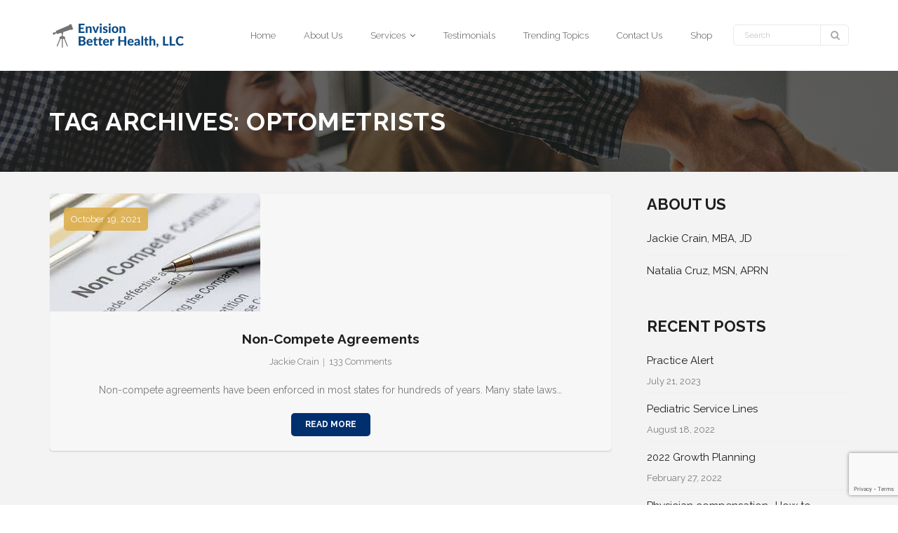

--- FILE ---
content_type: text/html; charset=UTF-8
request_url: https://envisionbetterhealth.org/tag/optometrists/
body_size: 9840
content:
<!DOCTYPE html>

<html lang="en-US">
<head>
<meta charset="UTF-8" />
<meta name="viewport" content="width=device-width" />
<link rel="profile" href="//gmpg.org/xfn/11" />
<link rel="pingback" href="https://envisionbetterhealth.org/xmlrpc.php" />

<title>Non-Competes</title>
<meta name='robots' content='max-image-preview:large' />
<script>                function apbct_attach_event_handler__backend(elem, event, callback) {                    if(typeof window.addEventListener === "function") elem.addEventListener(event, callback);                    else                                                elem.attachEvent(event, callback);                }                apbct_attach_event_handler__backend(document, 'DOMContentLoaded', function(){                    if (typeof apbctLocalStorage === "object" && ctPublic.data__key_is_ok) {                        apbctLocalStorage.set('ct_checkjs', '2088744705', true );                    } else {                        console.log('APBCT ERROR: apbctLocalStorage object is not loaded.');                    }                  });    </script><link rel='dns-prefetch' href='//dl.dropboxusercontent.com' />
<link rel='dns-prefetch' href='//fonts.googleapis.com' />
<link rel='dns-prefetch' href='//s.w.org' />
<link rel="alternate" type="application/rss+xml" title="Envision Better Health, LLC &raquo; Feed" href="https://envisionbetterhealth.org/feed/" />
<link rel="alternate" type="application/rss+xml" title="Envision Better Health, LLC &raquo; Comments Feed" href="https://envisionbetterhealth.org/comments/feed/" />
<link rel="alternate" type="application/rss+xml" title="Envision Better Health, LLC &raquo; optometrists Tag Feed" href="https://envisionbetterhealth.org/tag/optometrists/feed/" />
<script type="text/javascript">
window._wpemojiSettings = {"baseUrl":"https:\/\/s.w.org\/images\/core\/emoji\/14.0.0\/72x72\/","ext":".png","svgUrl":"https:\/\/s.w.org\/images\/core\/emoji\/14.0.0\/svg\/","svgExt":".svg","source":{"concatemoji":"https:\/\/envisionbetterhealth.org\/wp-includes\/js\/wp-emoji-release.min.js?ver=6.0.2"}};
/*! This file is auto-generated */
!function(e,a,t){var n,r,o,i=a.createElement("canvas"),p=i.getContext&&i.getContext("2d");function s(e,t){var a=String.fromCharCode,e=(p.clearRect(0,0,i.width,i.height),p.fillText(a.apply(this,e),0,0),i.toDataURL());return p.clearRect(0,0,i.width,i.height),p.fillText(a.apply(this,t),0,0),e===i.toDataURL()}function c(e){var t=a.createElement("script");t.src=e,t.defer=t.type="text/javascript",a.getElementsByTagName("head")[0].appendChild(t)}for(o=Array("flag","emoji"),t.supports={everything:!0,everythingExceptFlag:!0},r=0;r<o.length;r++)t.supports[o[r]]=function(e){if(!p||!p.fillText)return!1;switch(p.textBaseline="top",p.font="600 32px Arial",e){case"flag":return s([127987,65039,8205,9895,65039],[127987,65039,8203,9895,65039])?!1:!s([55356,56826,55356,56819],[55356,56826,8203,55356,56819])&&!s([55356,57332,56128,56423,56128,56418,56128,56421,56128,56430,56128,56423,56128,56447],[55356,57332,8203,56128,56423,8203,56128,56418,8203,56128,56421,8203,56128,56430,8203,56128,56423,8203,56128,56447]);case"emoji":return!s([129777,127995,8205,129778,127999],[129777,127995,8203,129778,127999])}return!1}(o[r]),t.supports.everything=t.supports.everything&&t.supports[o[r]],"flag"!==o[r]&&(t.supports.everythingExceptFlag=t.supports.everythingExceptFlag&&t.supports[o[r]]);t.supports.everythingExceptFlag=t.supports.everythingExceptFlag&&!t.supports.flag,t.DOMReady=!1,t.readyCallback=function(){t.DOMReady=!0},t.supports.everything||(n=function(){t.readyCallback()},a.addEventListener?(a.addEventListener("DOMContentLoaded",n,!1),e.addEventListener("load",n,!1)):(e.attachEvent("onload",n),a.attachEvent("onreadystatechange",function(){"complete"===a.readyState&&t.readyCallback()})),(e=t.source||{}).concatemoji?c(e.concatemoji):e.wpemoji&&e.twemoji&&(c(e.twemoji),c(e.wpemoji)))}(window,document,window._wpemojiSettings);
</script>
<style type="text/css">
img.wp-smiley,
img.emoji {
	display: inline !important;
	border: none !important;
	box-shadow: none !important;
	height: 1em !important;
	width: 1em !important;
	margin: 0 0.07em !important;
	vertical-align: -0.1em !important;
	background: none !important;
	padding: 0 !important;
}
</style>
	<link rel='stylesheet' id='wp-block-library-css'  href='https://envisionbetterhealth.org/wp-includes/css/dist/block-library/style.min.css?ver=6.0.2' type='text/css' media='all' />
<style id='wp-block-library-inline-css' type='text/css'>
.has-text-align-justify{text-align:justify;}
</style>
<link rel='stylesheet' id='mediaelement-css'  href='https://envisionbetterhealth.org/wp-includes/js/mediaelement/mediaelementplayer-legacy.min.css?ver=4.2.16' type='text/css' media='all' />
<link rel='stylesheet' id='wp-mediaelement-css'  href='https://envisionbetterhealth.org/wp-includes/js/mediaelement/wp-mediaelement.min.css?ver=6.0.2' type='text/css' media='all' />
<style id='global-styles-inline-css' type='text/css'>
body{--wp--preset--color--black: #000000;--wp--preset--color--cyan-bluish-gray: #abb8c3;--wp--preset--color--white: #ffffff;--wp--preset--color--pale-pink: #f78da7;--wp--preset--color--vivid-red: #cf2e2e;--wp--preset--color--luminous-vivid-orange: #ff6900;--wp--preset--color--luminous-vivid-amber: #fcb900;--wp--preset--color--light-green-cyan: #7bdcb5;--wp--preset--color--vivid-green-cyan: #00d084;--wp--preset--color--pale-cyan-blue: #8ed1fc;--wp--preset--color--vivid-cyan-blue: #0693e3;--wp--preset--color--vivid-purple: #9b51e0;--wp--preset--gradient--vivid-cyan-blue-to-vivid-purple: linear-gradient(135deg,rgba(6,147,227,1) 0%,rgb(155,81,224) 100%);--wp--preset--gradient--light-green-cyan-to-vivid-green-cyan: linear-gradient(135deg,rgb(122,220,180) 0%,rgb(0,208,130) 100%);--wp--preset--gradient--luminous-vivid-amber-to-luminous-vivid-orange: linear-gradient(135deg,rgba(252,185,0,1) 0%,rgba(255,105,0,1) 100%);--wp--preset--gradient--luminous-vivid-orange-to-vivid-red: linear-gradient(135deg,rgba(255,105,0,1) 0%,rgb(207,46,46) 100%);--wp--preset--gradient--very-light-gray-to-cyan-bluish-gray: linear-gradient(135deg,rgb(238,238,238) 0%,rgb(169,184,195) 100%);--wp--preset--gradient--cool-to-warm-spectrum: linear-gradient(135deg,rgb(74,234,220) 0%,rgb(151,120,209) 20%,rgb(207,42,186) 40%,rgb(238,44,130) 60%,rgb(251,105,98) 80%,rgb(254,248,76) 100%);--wp--preset--gradient--blush-light-purple: linear-gradient(135deg,rgb(255,206,236) 0%,rgb(152,150,240) 100%);--wp--preset--gradient--blush-bordeaux: linear-gradient(135deg,rgb(254,205,165) 0%,rgb(254,45,45) 50%,rgb(107,0,62) 100%);--wp--preset--gradient--luminous-dusk: linear-gradient(135deg,rgb(255,203,112) 0%,rgb(199,81,192) 50%,rgb(65,88,208) 100%);--wp--preset--gradient--pale-ocean: linear-gradient(135deg,rgb(255,245,203) 0%,rgb(182,227,212) 50%,rgb(51,167,181) 100%);--wp--preset--gradient--electric-grass: linear-gradient(135deg,rgb(202,248,128) 0%,rgb(113,206,126) 100%);--wp--preset--gradient--midnight: linear-gradient(135deg,rgb(2,3,129) 0%,rgb(40,116,252) 100%);--wp--preset--duotone--dark-grayscale: url('#wp-duotone-dark-grayscale');--wp--preset--duotone--grayscale: url('#wp-duotone-grayscale');--wp--preset--duotone--purple-yellow: url('#wp-duotone-purple-yellow');--wp--preset--duotone--blue-red: url('#wp-duotone-blue-red');--wp--preset--duotone--midnight: url('#wp-duotone-midnight');--wp--preset--duotone--magenta-yellow: url('#wp-duotone-magenta-yellow');--wp--preset--duotone--purple-green: url('#wp-duotone-purple-green');--wp--preset--duotone--blue-orange: url('#wp-duotone-blue-orange');--wp--preset--font-size--small: 13px;--wp--preset--font-size--medium: 20px;--wp--preset--font-size--large: 36px;--wp--preset--font-size--x-large: 42px;}.has-black-color{color: var(--wp--preset--color--black) !important;}.has-cyan-bluish-gray-color{color: var(--wp--preset--color--cyan-bluish-gray) !important;}.has-white-color{color: var(--wp--preset--color--white) !important;}.has-pale-pink-color{color: var(--wp--preset--color--pale-pink) !important;}.has-vivid-red-color{color: var(--wp--preset--color--vivid-red) !important;}.has-luminous-vivid-orange-color{color: var(--wp--preset--color--luminous-vivid-orange) !important;}.has-luminous-vivid-amber-color{color: var(--wp--preset--color--luminous-vivid-amber) !important;}.has-light-green-cyan-color{color: var(--wp--preset--color--light-green-cyan) !important;}.has-vivid-green-cyan-color{color: var(--wp--preset--color--vivid-green-cyan) !important;}.has-pale-cyan-blue-color{color: var(--wp--preset--color--pale-cyan-blue) !important;}.has-vivid-cyan-blue-color{color: var(--wp--preset--color--vivid-cyan-blue) !important;}.has-vivid-purple-color{color: var(--wp--preset--color--vivid-purple) !important;}.has-black-background-color{background-color: var(--wp--preset--color--black) !important;}.has-cyan-bluish-gray-background-color{background-color: var(--wp--preset--color--cyan-bluish-gray) !important;}.has-white-background-color{background-color: var(--wp--preset--color--white) !important;}.has-pale-pink-background-color{background-color: var(--wp--preset--color--pale-pink) !important;}.has-vivid-red-background-color{background-color: var(--wp--preset--color--vivid-red) !important;}.has-luminous-vivid-orange-background-color{background-color: var(--wp--preset--color--luminous-vivid-orange) !important;}.has-luminous-vivid-amber-background-color{background-color: var(--wp--preset--color--luminous-vivid-amber) !important;}.has-light-green-cyan-background-color{background-color: var(--wp--preset--color--light-green-cyan) !important;}.has-vivid-green-cyan-background-color{background-color: var(--wp--preset--color--vivid-green-cyan) !important;}.has-pale-cyan-blue-background-color{background-color: var(--wp--preset--color--pale-cyan-blue) !important;}.has-vivid-cyan-blue-background-color{background-color: var(--wp--preset--color--vivid-cyan-blue) !important;}.has-vivid-purple-background-color{background-color: var(--wp--preset--color--vivid-purple) !important;}.has-black-border-color{border-color: var(--wp--preset--color--black) !important;}.has-cyan-bluish-gray-border-color{border-color: var(--wp--preset--color--cyan-bluish-gray) !important;}.has-white-border-color{border-color: var(--wp--preset--color--white) !important;}.has-pale-pink-border-color{border-color: var(--wp--preset--color--pale-pink) !important;}.has-vivid-red-border-color{border-color: var(--wp--preset--color--vivid-red) !important;}.has-luminous-vivid-orange-border-color{border-color: var(--wp--preset--color--luminous-vivid-orange) !important;}.has-luminous-vivid-amber-border-color{border-color: var(--wp--preset--color--luminous-vivid-amber) !important;}.has-light-green-cyan-border-color{border-color: var(--wp--preset--color--light-green-cyan) !important;}.has-vivid-green-cyan-border-color{border-color: var(--wp--preset--color--vivid-green-cyan) !important;}.has-pale-cyan-blue-border-color{border-color: var(--wp--preset--color--pale-cyan-blue) !important;}.has-vivid-cyan-blue-border-color{border-color: var(--wp--preset--color--vivid-cyan-blue) !important;}.has-vivid-purple-border-color{border-color: var(--wp--preset--color--vivid-purple) !important;}.has-vivid-cyan-blue-to-vivid-purple-gradient-background{background: var(--wp--preset--gradient--vivid-cyan-blue-to-vivid-purple) !important;}.has-light-green-cyan-to-vivid-green-cyan-gradient-background{background: var(--wp--preset--gradient--light-green-cyan-to-vivid-green-cyan) !important;}.has-luminous-vivid-amber-to-luminous-vivid-orange-gradient-background{background: var(--wp--preset--gradient--luminous-vivid-amber-to-luminous-vivid-orange) !important;}.has-luminous-vivid-orange-to-vivid-red-gradient-background{background: var(--wp--preset--gradient--luminous-vivid-orange-to-vivid-red) !important;}.has-very-light-gray-to-cyan-bluish-gray-gradient-background{background: var(--wp--preset--gradient--very-light-gray-to-cyan-bluish-gray) !important;}.has-cool-to-warm-spectrum-gradient-background{background: var(--wp--preset--gradient--cool-to-warm-spectrum) !important;}.has-blush-light-purple-gradient-background{background: var(--wp--preset--gradient--blush-light-purple) !important;}.has-blush-bordeaux-gradient-background{background: var(--wp--preset--gradient--blush-bordeaux) !important;}.has-luminous-dusk-gradient-background{background: var(--wp--preset--gradient--luminous-dusk) !important;}.has-pale-ocean-gradient-background{background: var(--wp--preset--gradient--pale-ocean) !important;}.has-electric-grass-gradient-background{background: var(--wp--preset--gradient--electric-grass) !important;}.has-midnight-gradient-background{background: var(--wp--preset--gradient--midnight) !important;}.has-small-font-size{font-size: var(--wp--preset--font-size--small) !important;}.has-medium-font-size{font-size: var(--wp--preset--font-size--medium) !important;}.has-large-font-size{font-size: var(--wp--preset--font-size--large) !important;}.has-x-large-font-size{font-size: var(--wp--preset--font-size--x-large) !important;}
</style>
<link rel='stylesheet' id='ct_public_css-css'  href='https://envisionbetterhealth.org/wp-content/plugins/cleantalk-spam-protect/css/cleantalk-public.min.css?ver=6.2' type='text/css' media='all' />
<link rel='stylesheet' id='contact-form-7-css'  href='https://envisionbetterhealth.org/wp-content/plugins/contact-form-7/includes/css/styles.css?ver=5.7.2' type='text/css' media='all' />
<link rel='stylesheet' id='thinkup-google-fonts-css'  href='//fonts.googleapis.com/css?family=Raleway%3A300%2C400%2C600%2C700&#038;subset=latin%2Clatin-ext' type='text/css' media='all' />
<link rel='stylesheet' id='prettyPhoto-css'  href='https://envisionbetterhealth.org/wp-content/themes/Grow_Pro/lib/extentions/prettyPhoto/css/prettyPhoto.css?ver=3.1.6' type='text/css' media='all' />
<link rel='stylesheet' id='thinkup-bootstrap-css'  href='https://envisionbetterhealth.org/wp-content/themes/Grow_Pro/lib/extentions/bootstrap/css/bootstrap.min.css?ver=2.3.2' type='text/css' media='all' />
<link rel='stylesheet' id='dashicons-css'  href='https://envisionbetterhealth.org/wp-includes/css/dashicons.min.css?ver=6.0.2' type='text/css' media='all' />
<link rel='stylesheet' id='font-awesome-css'  href='https://envisionbetterhealth.org/wp-content/themes/Grow_Pro/lib/extentions/font-awesome/css/font-awesome.min.css?ver=4.7.0' type='text/css' media='all' />
<link rel='stylesheet' id='thinkup-shortcodes-css'  href='https://envisionbetterhealth.org/wp-content/themes/Grow_Pro/styles/style-shortcodes.css?ver=1.4.14' type='text/css' media='all' />
<link rel='stylesheet' id='thinkup-style-css'  href='https://envisionbetterhealth.org/wp-content/themes/Grow_Pro/style.css?ver=1.4.14' type='text/css' media='all' />
<link rel='stylesheet' id='thinkup-portfolio-css'  href='https://envisionbetterhealth.org/wp-content/themes/Grow_Pro/styles/style-portfolio.css?ver=1.4.14' type='text/css' media='all' />
<link rel='stylesheet' id='thinkup-responsive-css'  href='https://envisionbetterhealth.org/wp-content/themes/Grow_Pro/styles/style-responsive.css?ver=1.4.14' type='text/css' media='all' />
<link rel='stylesheet' id='thinkup-style-ebusiness-css'  href='https://envisionbetterhealth.org/wp-content/themes/Grow_Pro/styles/skin/ebusiness/style.css?ver=1.4.14' type='text/css' media='all' />
<link rel='stylesheet' id='jetpack_css-css'  href='https://envisionbetterhealth.org/wp-content/plugins/jetpack/css/jetpack.css?ver=11.7.1' type='text/css' media='all' />
<script type='text/javascript' src='https://envisionbetterhealth.org/wp-includes/js/jquery/jquery.min.js?ver=3.6.0' id='jquery-core-js'></script>
<script type='text/javascript' src='https://envisionbetterhealth.org/wp-includes/js/jquery/jquery-migrate.min.js?ver=3.3.2' id='jquery-migrate-js'></script>
<script type='text/javascript' id='ct_public_functions-js-extra'>
/* <![CDATA[ */
var ctPublicFunctions = {"_ajax_nonce":"0729f03dc7","_rest_nonce":"f90f4b67ce","_ajax_url":"\/wp-admin\/admin-ajax.php","_rest_url":"https:\/\/envisionbetterhealth.org\/wp-json\/","data__cookies_type":"native","data__ajax_type":"rest","text__wait_for_decoding":"Decoding the contact data, let us a few seconds to finish. Anti-Spam by CleanTalk.","cookiePrefix":""};
var ctPublic = {"settings__forms__check_internal":"0","settings__forms__check_external":"0","blog_home":"https:\/\/envisionbetterhealth.org\/","pixel__setting":"3","pixel__enabled":"","pixel__url":"https:\/\/moderate1.cleantalk.org\/pixel\/299f7acd2acb528496c4eba80c7b97cb.gif","data__email_check_before_post":"1","data__cookies_type":"native","data__key_is_ok":"1","data__visible_fields_required":"1","data__to_local_storage":[]};
/* ]]> */
</script>
<script type='text/javascript' data-pagespeed-no-defer src='https://envisionbetterhealth.org/wp-content/plugins/cleantalk-spam-protect/js/apbct-public-bundle.min.js?ver=6.2' id='ct_public_functions-js'></script>
<script type='text/javascript' src='https://envisionbetterhealth.org/wp-content/themes/Grow_Pro/lib/scripts/plugins/sticky/jquery.sticky.js?ver=true' id='sticky-js'></script>
<script type='text/javascript' src='https://envisionbetterhealth.org/wp-content/themes/Grow_Pro/lib/scripts/plugins/videoBG/jquery.videoBG.js?ver=0.2' id='videobg-js'></script>
<script type='text/javascript' id='tweetscroll-js-extra'>
/* <![CDATA[ */
var PiTweetScroll = {"ajaxrequests":"https:\/\/envisionbetterhealth.org\/wp-admin\/admin-ajax.php"};
/* ]]> */
</script>
<script type='text/javascript' src='https://envisionbetterhealth.org/wp-content/themes/Grow_Pro/lib/widgets/twitterfeed/js/jquery.tweetscroll.js?ver=6.0.2' id='tweetscroll-js'></script>
<link rel="https://api.w.org/" href="https://envisionbetterhealth.org/wp-json/" /><link rel="alternate" type="application/json" href="https://envisionbetterhealth.org/wp-json/wp/v2/tags/93" /><link rel="EditURI" type="application/rsd+xml" title="RSD" href="https://envisionbetterhealth.org/xmlrpc.php?rsd" />
<link rel="wlwmanifest" type="application/wlwmanifest+xml" href="https://envisionbetterhealth.org/wp-includes/wlwmanifest.xml" /> 
<meta name="generator" content="WordPress 6.0.2" />
	<style>img#wpstats{display:none}</style>
		
<style type="text/css">
a,
#pre-header-social li a:hover,
.pre-header-style2 #pre-header .header-links i,
.pre-header-style2 #pre-header .header-links a:hover,
#header .header-links .sub-menu a:hover,
#header .header-links .sub-menu .current-menu-item a,
#header-sticky .header-links .sub-menu a:hover,
#header-sticky .header-links .sub-menu .current-menu-item a,
#header .menu > li.menu-hover > a,
#header .menu > li.current-menu-item > a,
#header .menu > li.current-menu-ancestor > a,
#header .menu > li > a:hover,
#header-sticky .menu > li.menu-hover > a,
#header-sticky .menu > li.current-menu-item > a,
#header-sticky .menu > li.current-menu-ancestor > a,
#header-sticky .menu > li > a:hover,
.header-style2 #header .menu > li.menu-hover > a,
.header-style2 #header .menu > li.current-menu-item > a,
.header-style2 #header .menu > li.current-menu-ancestor > a,
.header-style2 #header .menu > li > a:hover,
.header-style2 #header-sticky .menu > li.menu-hover > a,
.header-style2 #header-sticky .menu > li.current-menu-item > a,
.header-style2 #header-sticky .menu > li.current-menu-ancestor > a,
.header-style2 #header-sticky .menu > li > a:hover,
#slider .rslides-content.style6 .featured-title span,
.thinkupslider-sc .rslides-content.style6 .featured-title span,
#slider .rslides-content.style6 .featured-excerpt span,
.thinkupslider-sc .rslides-content.style6 .featured-excerpt span,
#intro #breadcrumbs a,
#footer-core a,
#footer-core .widget li > a:before,
#sub-footer a,
#post-footer-social li a:hover,
#footer .popular-posts a:hover,
#footer .recent-comments a:hover,
#footer .recent-posts a:hover,
.widget li a:hover,
.widget li > a:hover:before,
.widget_rss li a,
.thinkup_widget_categories li a:hover,
.thinkup_widget_recentcomments .quote:before,
#sidebar .thinkup_widget_twitterfeed a,
.blog-article .blog-title a:hover,
.blog-article .entry-meta a:hover,
.single .entry-meta a:hover,
#author-title a:hover,
.comment-author a:hover,
.comment-meta a:hover,
.page-template-template-archive-php #main-core a:hover,
.page-template-template-sitemap-php #main-core a:hover,
.testimonial-name h3 a:hover,
.testimonial-position,
ul.iconfont i,
.pricing-table i,
.pricing-table .pricing-title,
.pricing-table .pricing-price,
.sc-carousel.carousel-portfolio .entry-content h4 a:hover,
.sc-knob.sc-counter > div:after {
	color: #002f6d;
}
.sc-carousel .entry-content h4 a:hover,
.sc-carousel.carousel-team.style2 .entry-content h4 a:hover,
.iconfull.style1 .iconimage i,
.iconfull.style2 .iconimage i,
.iconfull.style1 .iconimage a:hover i.fa-inverse,
.iconfull.style2 .iconimage a:hover i.fa-inverse {
	color: #002f6d !important;
}
.nav-previous a:hover,
.nav-next a:hover,
.pag li a:hover,
.pag li.current span,
#header-search .fa-search:hover,
#slider .featured-link a:hover,
.thinkupslider-sc .featured-link a:hover,
#slider .rslides-content.style2 .featured-link a,
.thinkupslider-sc .rslides-content.style2 .featured-link a,
#slider .rslides-content.style3 .featured-link a,
.thinkupslider-sc .rslides-content.style3 .featured-link a,
#slider .rslides-content.style5 .featured-link a:hover,
.thinkupslider-sc .rslides-content.style5 .featured-link a:hover,
#slider .rslides-content.style6 .featured-link a,
.thinkupslider-sc .rslides-content.style6 .featured-link a,
.themebutton:hover,
button:hover,
html input[type="button"]:hover,
input[type="reset"]:hover,
input[type="submit"]:hover,
.themebutton2,
a.themebutton2,
.themebutton3:hover,
.themebutton4,
a.themebutton4,
.image-overlay.overlay2 .image-overlay-inner,
#scrollUp:hover:after,
.widget_tag_cloud a:hover,
#footer .widget_tag_cloud a:hover,
#sidebar .thinkup_widget_tabs li.active h3.widget-title,
#sidebar .thinkup_widget_tagscloud a:hover,
#footer .thinkup_widget_tagscloud a:hover,
.blog-icon i:hover,
.blog-style2 .pag li a:hover,
.blog-style2 .pag li.current span,
.team-social li a:hover,
.button.style1:hover,
.button.style2:hover,
.button.style3:hover,
.button.style4:hover,
.sc-carousel a.prev:hover,
.sc-carousel a.next:hover,
.pricing-table.style2,
.tabs.style2 .nav-tabs .active a,
.tabs.style2 .nav-tabs a:hover,
.accordion.style2 .accordion-heading .accordion-toggle,
.sc-carousel.carousel-team .entry-content h4 a,
.sc-carousel.carousel-testimonial.style1 .entry-header,
.sc-carousel.carousel-testimonial.style1 .entry-header h3,
.iconfull.style1 .iconimage a:hover i,
.iconfull.style2 .iconimage a:hover i,
.iconfull.style1 .iconimage i.fa-inverse,
.iconfull.style2 .iconimage i.fa-inverse,
.panel-grid-cell #introaction .style1,
.panel-grid-cell #introaction .style2,
.panel-grid-cell #introaction .style4:hover,
.panel-grid-cell #introaction .style6:hover,
.carousel-portfolio-builder.style2 .sc-carousel.carousel-portfolio a.prev:hover,
.carousel-portfolio-builder.style2 .sc-carousel.carousel-portfolio a.next:hover,
.carousel-portfolio-builder.style2 .sc-carousel-button:hover,
.services-builder.style1 .iconimage a:hover i,
.services-builder.style1 .iconimage i.fa-inverse,
.services-builder.style2 .iconimage a:hover i,
.services-builder.style2 .iconimage i.fa-inverse {
	background: #002f6d;
}
#slider .rslides-content.style2 .featured-link a,
.thinkupslider-sc .rslides-content.style2 .featured-link a,
#slider .rslides-content.style3 .featured-link a,
.thinkupslider-sc .rslides-content.style3 .featured-link a,
.pricing-table.style2 .pricing-link a,
#slider .featured-link a:hover,
.thinkupslider-sc .featured-link a:hover,
#slider .rslides-content.style5 .featured-link a:hover,
.thinkupslider-sc .rslides-content.style5 .featured-link a:hover,
#footer .popular-posts:hover img,
#footer .recent-comments:hover img,
#footer .recent-posts:hover img,
.team-social li a:hover,
.sc-carousel.carousel-testimonial.style1 .sc-carousel-thumbs img:hover,
.sc-carousel.carousel-testimonial.style1 .sc-carousel-thumbs .selected img,
.iconfull.style1 .iconimage a:hover i,
.iconfull.style2 .iconimage a:hover i,
.iconfull.style1 .iconimage i.fa-inverse,
.iconfull.style2 .iconimage i.fa-inverse,
.carousel-portfolio-builder.style2 .sc-carousel.carousel-portfolio a.prev:hover,
.carousel-portfolio-builder.style2 .sc-carousel.carousel-portfolio a.next:hover,
.carousel-portfolio-builder.style2 .sc-carousel-button:hover {
	border-color: #002f6d;
}
blockquote,
q,
blockquote.style2,
q.style2,
.notification .icon:before {
	border-left-color: #002f6d;
}
.sc-carousel.carousel-testimonial.sc-postitem.style1 .testimonial-thumb:before {
    border-top-color: #002f6d;
}
.thinkup_widget_flickr .image-overlay:hover,
.popular-posts:hover .image-overlay,
.recent-comments:hover .image-overlay,
.recent-posts:hover .image-overlay {
	-webkit-box-shadow: inset 0 0 0 3px #002f6d;
	-moz-box-shadow: inset 0 0 0 3px #002f6d;
	-o-box-shadow: inset 0 0 0 3px #002f6d;
	box-shadow: inset 0 0 0 3px #002f6d;
}
.product .price,
.product .price ins,
.products .column-1 a:hover h3,
.tax-product_tag .products .added_to_cart:hover,
.tax-product_cat .products .added_to_cart:hover,
.post-type-archive-product .products .added_to_cart:hover,
.single-product .entry-summary .price,
.single-product .woocommerce-product-rating a:hover,
.woocommerce-checkout .payment_method_paypal .about_paypal:hover,
#myaccount-tabs .nav-tabs > li > a:hover,
#myaccount-tabs .nav-tabs > li.active > a {
	color: #002f6d;
}
@media only screen and (max-width: 568px) {
	#thinkupshortcodestabswoo.tabs .nav-tabs > li > a:hover,
	#thinkupshortcodestabswoo.tabs .nav-tabs > .active > a,
	#thinkupshortcodestabswoo.tabs .nav-tabs > .active > a:hover,
	#thinkupshortcodestabswoo.tabs .nav-tabs > .active > a:focus {
		background: #002f6d;
	}
}
.woo-meta a,
.woocommerce div.product div.images .woocommerce-product-gallery__trigger,
.woo-meta a:hover,
.woo-meta a.active,
.jm-post-like.liked,
.woocommerce .onsale,
.select2-results .select2-highlighted,
.tax-product_tag .products .added_to_cart,
.tax-product_cat .products .added_to_cart,
.post-type-archive-product .products .added_to_cart,
.single-product .variations .value label:hover,
.single-product .variations .value input[type=radio]:checked + label {
	background: #002f6d;
}
.single-product .variations .value label:hover,
.single-product .variations .value input[type=radio]:checked + label {
	border-color: #002f6d;
}
#filter.portfolio-filter li a:hover,
#filter.portfolio-filter li a.selected,
.port-title a:hover {
	color: #002f6d;
}
#filter.portfolio-filter li a:hover:before,
#filter.portfolio-filter li a.selected:before,
#portfolio-options.style2 #filter.portfolio-filter li a:hover,
#portfolio-options.style2 #filter.portfolio-filter li a.selected {
	background: #002f6d;
}
#filter.portfolio-filter li a:hover:before,
#filter.portfolio-filter li a.selected:before {
    border-color: #002f6d;
}
@media only screen and (max-width: 568px) {
	#portfolio-options.style2 #filter.portfolio-filter li a:hover,
	#portfolio-options.style2 #filter.portfolio-filter li a.selected {
		background: #002f6d;
	}
}
.image-overlay.overlay2 .image-overlay-inner {
	background: rgba( 0, 47, 109, 0.9 );
}
</style>

<style type="text/css">
/* Hide WooCommercec cart menu */
.thinkup-demosite #woo-cart-menu {
display: none;
}

/* Hide search in sticky header */
.thinkup-demosite #header-sticky #header-search {
display: none;
}

/* Disable checkout */
.thinkup-demosite .woocommerce #payment #place_order {
   pointer-events: none;
   cursor: default;
}
</style>
</head>

<body data-rsssl=1 class="archive tag tag-optometrists tag-93 layout-sidebar-right intro-on layout-responsive layout-wide pre-header-style2 header-style1 header-sticky blog-style2 group-blog">
<div id="body-core" class="hfeed site">

	<header>
	<div id="site-header">

			
		<div id="pre-header">
		<div class="wrap-safari">
		<div id="pre-header-core" class="main-navigation">
  
			
			
			
		</div>
		</div>
		</div>
		<!-- #pre-header -->

				<div id="header">
		<div id="header-core">

			
			<div id="logo">
			<a rel="home" href="https://envisionbetterhealth.org/"><img src="https://envisionbetterhealth.org/wp-content/uploads/2020/02/EnvisionBetterHealthLogo.png" alt="Envision Better Health, LLC"></a>			</div>

			
			
			<div id="header-links" class="main-navigation">
			<div id="header-links-inner" class="header-links">

				<ul id="menu-ebh_primary-menu" class="menu"><li id="menu-item-11500" class="menu-item menu-item-type-post_type menu-item-object-page menu-item-home"><a href="https://envisionbetterhealth.org/"><span>Home</span></a></li>
<li id="menu-item-11515" class="menu-item menu-item-type-post_type menu-item-object-page"><a href="https://envisionbetterhealth.org/about-us/"><span>About Us</span></a></li>
<li id="menu-item-11599" class="menu-item menu-item-type-custom menu-item-object-custom menu-item-has-children"><a href="#"><span>Services</span></a>
<ul class="sub-menu">
	<li id="menu-item-11596" class="menu-item menu-item-type-post_type menu-item-object-page"><a href="https://envisionbetterhealth.org/strategy/">Strategy</a></li>
	<li id="menu-item-11597" class="menu-item menu-item-type-post_type menu-item-object-page"><a href="https://envisionbetterhealth.org/providers/">Providers</a></li>
	<li id="menu-item-11598" class="menu-item menu-item-type-post_type menu-item-object-page"><a href="https://envisionbetterhealth.org/operations/">Operations</a></li>
</ul>
</li>
<li id="menu-item-11690" class="menu-item menu-item-type-custom menu-item-object-custom"><a href="/testimonials"><span>Testimonials</span></a></li>
<li id="menu-item-11773" class="menu-item menu-item-type-post_type menu-item-object-page"><a href="https://envisionbetterhealth.org/trending-topics/"><span>Trending Topics</span></a></li>
<li id="menu-item-11504" class="menu-item menu-item-type-post_type menu-item-object-page"><a href="https://envisionbetterhealth.org/contactus/"><span>Contact Us</span></a></li>
<li id="menu-item-32079" class="menu-item menu-item-type-custom menu-item-object-custom"><a href="https://bizteamshop.com/collections/envision-better-health"><span>Shop</span></a></li>
</ul>				
				<div id="header-search"><a><div class="fa fa-search"></div></a>	<form method="get" class="searchform" action="https://envisionbetterhealth.org/" role="search">
		<input type="text" class="search" name="s" value="" placeholder="Search" />
		<input type="submit" class="searchsubmit" name="submit" value="Search" />
	</form></div>
				
			</div>
			</div>
			<!-- #header-links .main-navigation -->
 	
			<div id="header-nav"><a class="btn-navbar" data-toggle="collapse" data-target=".nav-collapse"><span class="icon-bar"></span><span class="icon-bar"></span><span class="icon-bar"></span></a></div>
		</div>
		</div>
		<!-- #header -->

		<div id="header-responsive"><div id="header-responsive-inner" class="responsive-links nav-collapse collapse"><ul id="menu-ebh_primary-menu-1" class=""><li id="res-menu-item-11500" class="menu-item menu-item-type-post_type menu-item-object-page menu-item-home"><a href="https://envisionbetterhealth.org/"><span>Home</span></a></li>
<li id="res-menu-item-11515" class="menu-item menu-item-type-post_type menu-item-object-page"><a href="https://envisionbetterhealth.org/about-us/"><span>About Us</span></a></li>
<li id="res-menu-item-11599" class="menu-item menu-item-type-custom menu-item-object-custom menu-item-has-children"><a href="#"><span>Services</span></a>
<ul class="sub-menu">
	<li id="res-menu-item-11596" class="menu-item menu-item-type-post_type menu-item-object-page"><a href="https://envisionbetterhealth.org/strategy/">&#45; Strategy</a></li>
	<li id="res-menu-item-11597" class="menu-item menu-item-type-post_type menu-item-object-page"><a href="https://envisionbetterhealth.org/providers/">&#45; Providers</a></li>
	<li id="res-menu-item-11598" class="menu-item menu-item-type-post_type menu-item-object-page"><a href="https://envisionbetterhealth.org/operations/">&#45; Operations</a></li>
</ul>
</li>
<li id="res-menu-item-11690" class="menu-item menu-item-type-custom menu-item-object-custom"><a href="/testimonials"><span>Testimonials</span></a></li>
<li id="res-menu-item-11773" class="menu-item menu-item-type-post_type menu-item-object-page"><a href="https://envisionbetterhealth.org/trending-topics/"><span>Trending Topics</span></a></li>
<li id="res-menu-item-11504" class="menu-item menu-item-type-post_type menu-item-object-page"><a href="https://envisionbetterhealth.org/contactus/"><span>Contact Us</span></a></li>
<li id="res-menu-item-32079" class="menu-item menu-item-type-custom menu-item-object-custom"><a href="https://bizteamshop.com/collections/envision-better-health"><span>Shop</span></a></li>
</ul></div></div>
				<div id="header-sticky">
		<div id="header-sticky-core">

			<div id="logo-sticky">
			<a rel="home" href="https://envisionbetterhealth.org/"><img src="https://envisionbetterhealth.org/wp-content/uploads/2020/02/EnvisionBetterHealthLogo.png" alt="Logo"></a>			</div>

			<div id="header-sticky-links" class="main-navigation">
			<div id="header-sticky-links-inner" class="header-links">

				<ul id="menu-ebh_primary-menu-2" class="menu"><li id="menu-item-11500" class="menu-item menu-item-type-post_type menu-item-object-page menu-item-home"><a href="https://envisionbetterhealth.org/"><span>Home</span></a></li>
<li id="menu-item-11515" class="menu-item menu-item-type-post_type menu-item-object-page"><a href="https://envisionbetterhealth.org/about-us/"><span>About Us</span></a></li>
<li id="menu-item-11599" class="menu-item menu-item-type-custom menu-item-object-custom menu-item-has-children"><a href="#"><span>Services</span></a>
<ul class="sub-menu">
	<li id="menu-item-11596" class="menu-item menu-item-type-post_type menu-item-object-page"><a href="https://envisionbetterhealth.org/strategy/">Strategy</a></li>
	<li id="menu-item-11597" class="menu-item menu-item-type-post_type menu-item-object-page"><a href="https://envisionbetterhealth.org/providers/">Providers</a></li>
	<li id="menu-item-11598" class="menu-item menu-item-type-post_type menu-item-object-page"><a href="https://envisionbetterhealth.org/operations/">Operations</a></li>
</ul>
</li>
<li id="menu-item-11690" class="menu-item menu-item-type-custom menu-item-object-custom"><a href="/testimonials"><span>Testimonials</span></a></li>
<li id="menu-item-11773" class="menu-item menu-item-type-post_type menu-item-object-page"><a href="https://envisionbetterhealth.org/trending-topics/"><span>Trending Topics</span></a></li>
<li id="menu-item-11504" class="menu-item menu-item-type-post_type menu-item-object-page"><a href="https://envisionbetterhealth.org/contactus/"><span>Contact Us</span></a></li>
<li id="menu-item-32079" class="menu-item menu-item-type-custom menu-item-object-custom"><a href="https://bizteamshop.com/collections/envision-better-health"><span>Shop</span></a></li>
</ul>				
				<div id="header-search"><a><div class="fa fa-search"></div></a>	<form method="get" class="searchform" action="https://envisionbetterhealth.org/" role="search">
		<input type="text" class="search" name="s" value="" placeholder="Search" />
		<input type="submit" class="searchsubmit" name="submit" value="Search" />
	</form></div>			</div>
			</div><div class="clearboth"></div>
			<!-- #header-sticky-links .main-navigation -->

		</div>
		</div>
		<!-- #header-sticky -->
	
		
		<div id="intro" class="option1"><div class="wrap-safari"><div id="intro-core"><h1 class="page-title"><span>Tag Archives: </span>optometrists</h1></div></div></div>
		
		
		
		
	</div>


	</header>
	<!-- header -->

		
	<div id="content">
	<div id="content-core">

		<div id="main">
		<div id="main-core">
			
				<div id="container">

				
					<div class="blog-grid element column-1">

					<article id="post-12659" class="blog-article post-12659 post type-post status-publish format-image has-post-thumbnail hentry category-compensation category-medical-staff category-physician-practices category-recruitment tag-optometrists tag-physicians tag-therapists post_format-post-format-image format-media">

												<header class="entry-header">

							<div class="blog-thumb"><a href="https://envisionbetterhealth.org/non-compete-agreements/"><img width="300" height="168" src="https://envisionbetterhealth.org/wp-content/uploads/2021/10/noncompete.jpg" class="attachment-column1-1/3 size-column1-1/3 wp-post-image" alt="" /></a><div class="image-overlay"><div class="image-overlay-inner"><div class="hover-icons"><a class="hover-zoom prettyPhoto" href="https://envisionbetterhealth.org/wp-content/uploads/2021/10/noncompete.jpg"></a><a class="hover-link" href="https://envisionbetterhealth.org/non-compete-agreements/"></a></div></div></div></div>
						</header>
						
						<div class="entry-content">

							<h2 class="blog-title"><a href="https://envisionbetterhealth.org/non-compete-agreements/" title="Permalink to Non-Compete Agreements">Non-Compete Agreements</a></h2>							<div class="entry-meta"><span class="date"><a href="https://envisionbetterhealth.org/non-compete-agreements/" title="Non-Compete Agreements"><time datetime="2021-10-19T13:36:43-04:00">October 19, 2021</time></a></span><span class="author"><a href="https://envisionbetterhealth.org/author/jcrain/" title="View all posts by Jackie Crain" rel="author">Jackie Crain</a></span><span class="comment"><a href="https://envisionbetterhealth.org/non-compete-agreements/#comments"><span class="comment-count">133</span> <span class="comment-text">Comments</span></a></span></div>							<p>Non-compete agreements have been enforced in most states for hundreds of years. Many state laws&hellip;</p>
<p class="more-link"><a href="https://envisionbetterhealth.org/non-compete-agreements/" class="themebutton">Read More</a></p>

						</div><div class="clearboth"></div>

					</article><!-- #post- -->

					</div>

				
				</div><div class="clearboth"></div>

				
			

		</div><!-- #main-core -->
		</div><!-- #main -->
		
		<div id="sidebar">
		<div id="sidebar-core">

						<aside class="widget_text widget widget_custom_html"><h3 class="widget-title">About Us</h3><div class="textwidget custom-html-widget"><ul>
	<li>
<a href="/team/jackie-crain/">Jackie Crain, MBA, JD</a></li>
	<li>
<a href="/team/natalia-cruz/">Natalia Cruz, MSN, APRN</a></li>
</ul></div></aside>
		<aside class="widget widget_recent_entries">
		<h3 class="widget-title">Recent Posts</h3>
		<ul>
											<li>
					<a href="https://envisionbetterhealth.org/practice-alert/">Practice Alert</a>
											<span class="post-date">July 21, 2023</span>
									</li>
											<li>
					<a href="https://envisionbetterhealth.org/pediatric-service-lines/">Pediatric Service Lines</a>
											<span class="post-date">August 18, 2022</span>
									</li>
											<li>
					<a href="https://envisionbetterhealth.org/growth-planning/">2022 Growth Planning</a>
											<span class="post-date">February 27, 2022</span>
									</li>
											<li>
					<a href="https://envisionbetterhealth.org/physician-compensation-how-to-transition-from-volume-based-to-value-based/">Physician compensation- How to transition from volume based to value based?</a>
											<span class="post-date">February 7, 2022</span>
									</li>
											<li>
					<a href="https://envisionbetterhealth.org/physician-retention-physician-comp/">Physician Retention. Physician Compensation. What Can You Do?</a>
											<span class="post-date">December 14, 2021</span>
									</li>
					</ul>

		</aside><aside class="widget widget_archive"><h3 class="widget-title">Trending Archives</h3>
			<ul>
					<li><a href='https://envisionbetterhealth.org/2023/07/'>July 2023</a>&nbsp;(1)</li>
	<li><a href='https://envisionbetterhealth.org/2022/08/'>August 2022</a>&nbsp;(1)</li>
	<li><a href='https://envisionbetterhealth.org/2022/02/'>February 2022</a>&nbsp;(2)</li>
	<li><a href='https://envisionbetterhealth.org/2021/12/'>December 2021</a>&nbsp;(1)</li>
	<li><a href='https://envisionbetterhealth.org/2021/10/'>October 2021</a>&nbsp;(2)</li>
	<li><a href='https://envisionbetterhealth.org/2021/08/'>August 2021</a>&nbsp;(1)</li>
	<li><a href='https://envisionbetterhealth.org/2021/01/'>January 2021</a>&nbsp;(3)</li>
	<li><a href='https://envisionbetterhealth.org/2020/12/'>December 2020</a>&nbsp;(1)</li>
	<li><a href='https://envisionbetterhealth.org/2020/10/'>October 2020</a>&nbsp;(2)</li>
	<li><a href='https://envisionbetterhealth.org/2020/09/'>September 2020</a>&nbsp;(1)</li>
	<li><a href='https://envisionbetterhealth.org/2020/08/'>August 2020</a>&nbsp;(1)</li>
	<li><a href='https://envisionbetterhealth.org/2020/06/'>June 2020</a>&nbsp;(2)</li>
	<li><a href='https://envisionbetterhealth.org/2020/05/'>May 2020</a>&nbsp;(3)</li>
	<li><a href='https://envisionbetterhealth.org/2020/04/'>April 2020</a>&nbsp;(2)</li>
	<li><a href='https://envisionbetterhealth.org/2020/03/'>March 2020</a>&nbsp;(1)</li>
			</ul>

			</aside><aside class="widget widget_tag_cloud"><h3 class="widget-title">Tags</h3><div class="tagcloud"><a href="https://envisionbetterhealth.org/tag/compenstionplan/" class="tag-cloud-link tag-link-95 tag-link-position-1" style="font-size: 8pt;" aria-label="#compenstionplan (1 item)">#compenstionplan</a>
<a href="https://envisionbetterhealth.org/tag/healthstrategy/" class="tag-cloud-link tag-link-74 tag-link-position-2" style="font-size: 15pt;" aria-label="#healthstrategy (3 items)">#healthstrategy</a>
<a href="https://envisionbetterhealth.org/tag/healthsystem/" class="tag-cloud-link tag-link-57 tag-link-position-3" style="font-size: 20.833333333333pt;" aria-label="#healthsystem (6 items)">#healthsystem</a>
<a href="https://envisionbetterhealth.org/tag/healthsystems/" class="tag-cloud-link tag-link-72 tag-link-position-4" style="font-size: 17.333333333333pt;" aria-label="#healthsystems (4 items)">#healthsystems</a>
<a href="https://envisionbetterhealth.org/tag/physiciancompenstionplan/" class="tag-cloud-link tag-link-84 tag-link-position-5" style="font-size: 12.2pt;" aria-label="#physiciancompenstionplan (2 items)">#physiciancompenstionplan</a>
<a href="https://envisionbetterhealth.org/tag/physicianpractices/" class="tag-cloud-link tag-link-73 tag-link-position-6" style="font-size: 22pt;" aria-label="#physicianpractices (7 items)">#physicianpractices</a>
<a href="https://envisionbetterhealth.org/tag/providercompensationplan/" class="tag-cloud-link tag-link-113 tag-link-position-7" style="font-size: 8pt;" aria-label="#providercompensationplan (1 item)">#providercompensationplan</a>
<a href="https://envisionbetterhealth.org/tag/providerpractices/" class="tag-cloud-link tag-link-115 tag-link-position-8" style="font-size: 8pt;" aria-label="#providerpractices (1 item)">#providerpractices</a>
<a href="https://envisionbetterhealth.org/tag/recruitment/" class="tag-cloud-link tag-link-56 tag-link-position-9" style="font-size: 15pt;" aria-label="#recruitment (3 items)">#recruitment</a>
<a href="https://envisionbetterhealth.org/tag/valuebasedpaymentarrangements/" class="tag-cloud-link tag-link-114 tag-link-position-10" style="font-size: 8pt;" aria-label="#valuebasedpaymentarrangements (1 item)">#valuebasedpaymentarrangements</a>
<a href="https://envisionbetterhealth.org/tag/4th-quarter/" class="tag-cloud-link tag-link-80 tag-link-position-11" style="font-size: 8pt;" aria-label="4th quarter (1 item)">4th quarter</a>
<a href="https://envisionbetterhealth.org/tag/affiliate/" class="tag-cloud-link tag-link-61 tag-link-position-12" style="font-size: 8pt;" aria-label="affiliate (1 item)">affiliate</a>
<a href="https://envisionbetterhealth.org/tag/budget/" class="tag-cloud-link tag-link-65 tag-link-position-13" style="font-size: 8pt;" aria-label="budget (1 item)">budget</a>
<a href="https://envisionbetterhealth.org/tag/bylaws/" class="tag-cloud-link tag-link-87 tag-link-position-14" style="font-size: 8pt;" aria-label="bylaws (1 item)">bylaws</a>
<a href="https://envisionbetterhealth.org/tag/cin/" class="tag-cloud-link tag-link-90 tag-link-position-15" style="font-size: 8pt;" aria-label="CIN (1 item)">CIN</a>
<a href="https://envisionbetterhealth.org/tag/clinically-integrated/" class="tag-cloud-link tag-link-92 tag-link-position-16" style="font-size: 8pt;" aria-label="clinically integrated (1 item)">clinically integrated</a>
<a href="https://envisionbetterhealth.org/tag/collaboration/" class="tag-cloud-link tag-link-86 tag-link-position-17" style="font-size: 8pt;" aria-label="collaboration (1 item)">collaboration</a>
<a href="https://envisionbetterhealth.org/tag/communications/" class="tag-cloud-link tag-link-78 tag-link-position-18" style="font-size: 8pt;" aria-label="communications (1 item)">communications</a>
<a href="https://envisionbetterhealth.org/tag/compensation/" class="tag-cloud-link tag-link-69 tag-link-position-19" style="font-size: 12.2pt;" aria-label="compensation (2 items)">compensation</a>
<a href="https://envisionbetterhealth.org/tag/compensation-plan/" class="tag-cloud-link tag-link-81 tag-link-position-20" style="font-size: 8pt;" aria-label="compensation plan (1 item)">compensation plan</a>
<a href="https://envisionbetterhealth.org/tag/covid-19/" class="tag-cloud-link tag-link-52 tag-link-position-21" style="font-size: 19.2pt;" aria-label="COVID-19 (5 items)">COVID-19</a>
<a href="https://envisionbetterhealth.org/tag/exclusive/" class="tag-cloud-link tag-link-63 tag-link-position-22" style="font-size: 8pt;" aria-label="exclusive (1 item)">exclusive</a>
<a href="https://envisionbetterhealth.org/tag/executive/" class="tag-cloud-link tag-link-71 tag-link-position-23" style="font-size: 8pt;" aria-label="executive (1 item)">executive</a>
<a href="https://envisionbetterhealth.org/tag/family/" class="tag-cloud-link tag-link-79 tag-link-position-24" style="font-size: 8pt;" aria-label="family (1 item)">family</a>
<a href="https://envisionbetterhealth.org/tag/growth/" class="tag-cloud-link tag-link-119 tag-link-position-25" style="font-size: 8pt;" aria-label="Growth (1 item)">Growth</a>
<a href="https://envisionbetterhealth.org/tag/hospital/" class="tag-cloud-link tag-link-77 tag-link-position-26" style="font-size: 8pt;" aria-label="hospital (1 item)">hospital</a>
<a href="https://envisionbetterhealth.org/tag/network/" class="tag-cloud-link tag-link-91 tag-link-position-27" style="font-size: 8pt;" aria-label="network (1 item)">network</a>
<a href="https://envisionbetterhealth.org/tag/nurse-practitioners/" class="tag-cloud-link tag-link-46 tag-link-position-28" style="font-size: 12.2pt;" aria-label="Nurse Practitioners (2 items)">Nurse Practitioners</a>
<a href="https://envisionbetterhealth.org/tag/optometrists/" class="tag-cloud-link tag-link-93 tag-link-position-29" style="font-size: 8pt;" aria-label="optometrists (1 item)">optometrists</a>
<a href="https://envisionbetterhealth.org/tag/optometry/" class="tag-cloud-link tag-link-54 tag-link-position-30" style="font-size: 12.2pt;" aria-label="optometry (2 items)">optometry</a>
<a href="https://envisionbetterhealth.org/tag/partnership/" class="tag-cloud-link tag-link-62 tag-link-position-31" style="font-size: 8pt;" aria-label="partnership (1 item)">partnership</a>
<a href="https://envisionbetterhealth.org/tag/physician/" class="tag-cloud-link tag-link-51 tag-link-position-32" style="font-size: 19.2pt;" aria-label="physician (5 items)">physician</a>
<a href="https://envisionbetterhealth.org/tag/physician-compensation/" class="tag-cloud-link tag-link-70 tag-link-position-33" style="font-size: 15pt;" aria-label="physician compensation (3 items)">physician compensation</a>
<a href="https://envisionbetterhealth.org/tag/physician-practices/" class="tag-cloud-link tag-link-104 tag-link-position-34" style="font-size: 8pt;" aria-label="Physician Practices (1 item)">Physician Practices</a>
<a href="https://envisionbetterhealth.org/tag/physicians/" class="tag-cloud-link tag-link-45 tag-link-position-35" style="font-size: 17.333333333333pt;" aria-label="Physicians (4 items)">Physicians</a>
<a href="https://envisionbetterhealth.org/tag/priorities/" class="tag-cloud-link tag-link-67 tag-link-position-36" style="font-size: 12.2pt;" aria-label="priorities (2 items)">priorities</a>
<a href="https://envisionbetterhealth.org/tag/providers/" class="tag-cloud-link tag-link-47 tag-link-position-37" style="font-size: 19.2pt;" aria-label="Providers (5 items)">Providers</a>
<a href="https://envisionbetterhealth.org/tag/reallocate/" class="tag-cloud-link tag-link-66 tag-link-position-38" style="font-size: 8pt;" aria-label="reallocate (1 item)">reallocate</a>
<a href="https://envisionbetterhealth.org/tag/retention/" class="tag-cloud-link tag-link-97 tag-link-position-39" style="font-size: 8pt;" aria-label="retention (1 item)">retention</a>
<a href="https://envisionbetterhealth.org/tag/revenue/" class="tag-cloud-link tag-link-118 tag-link-position-40" style="font-size: 8pt;" aria-label="Revenue (1 item)">Revenue</a>
<a href="https://envisionbetterhealth.org/tag/service-lines/" class="tag-cloud-link tag-link-121 tag-link-position-41" style="font-size: 8pt;" aria-label="service lines (1 item)">service lines</a>
<a href="https://envisionbetterhealth.org/tag/strategies/" class="tag-cloud-link tag-link-117 tag-link-position-42" style="font-size: 8pt;" aria-label="Strategies (1 item)">Strategies</a>
<a href="https://envisionbetterhealth.org/tag/strategy/" class="tag-cloud-link tag-link-68 tag-link-position-43" style="font-size: 8pt;" aria-label="strategy (1 item)">strategy</a>
<a href="https://envisionbetterhealth.org/tag/therapists/" class="tag-cloud-link tag-link-94 tag-link-position-44" style="font-size: 8pt;" aria-label="therapists (1 item)">therapists</a>
<a href="https://envisionbetterhealth.org/tag/value-based/" class="tag-cloud-link tag-link-82 tag-link-position-45" style="font-size: 8pt;" aria-label="value-based (1 item)">value-based</a></div>
</aside>
		</div>
		</div><!-- #sidebar -->
					</div>
	</div><!-- #content -->

	
	<footer>
		<div id="footer"><div id="footer-core" class="option3"><div id="footer-col1" class="widget-area"><aside class="widget thinkup_widget_logotext"><h3 class="footer-widget-title"><span><img src="/wp-content/uploads/2020/02/Envision-White-Logo-2.png"></span></h3><div class="textwidget"><p>Growth Strategies and Practical Solutions for Florida health care providers and organizations.</p>
</div></aside></div><div id="footer-col2" class="widget-area"><aside class="widget widget_media_image"><a href="/wp-content/uploads/2020/02/EnvisionEye.png"><img width="570" height="285" src="https://envisionbetterhealth.org/wp-content/uploads/2020/02/EnvisionEye-570x285.png" class="image wp-image-11637  attachment-column2-1/2 size-column2-1/2" alt="" loading="lazy" style="max-width: 100%; height: auto;" /></a></aside></div><div id="footer-col3" class="widget-area"><aside class="widget widget_nav_menu"><h3 class="footer-widget-title"><span>Quick Links</span></h3><div class="menu-quick-links-container"><ul id="menu-quick-links" class="menu"><li id="menu-item-11641" class="menu-item menu-item-type-post_type menu-item-object-page menu-item-11641"><a href="https://envisionbetterhealth.org/about-us/">About Us</a></li>
<li id="menu-item-11642" class="menu-item menu-item-type-post_type menu-item-object-page menu-item-11642"><a href="https://envisionbetterhealth.org/strategy/">Strategy Services</a></li>
<li id="menu-item-11643" class="menu-item menu-item-type-post_type menu-item-object-page menu-item-11643"><a href="https://envisionbetterhealth.org/providers/">Provider Services</a></li>
<li id="menu-item-11644" class="menu-item menu-item-type-post_type menu-item-object-page menu-item-11644"><a href="https://envisionbetterhealth.org/operations/">Operations Services</a></li>
<li id="menu-item-11645" class="menu-item menu-item-type-post_type menu-item-object-page menu-item-11645"><a href="https://envisionbetterhealth.org/contactus/">Contact Us</a></li>
</ul></div></aside></div></div></div><!-- #footer -->		
		<div id="sub-footer">

		
		<div id="sub-footer-core">
		
			<div class="copyright">
			Copyright © 2020 - Envision Better Health - All Rights Reserved			</div>
			<!-- .copyright -->

						<div id="footer-menu" class="sub-footer-links"><ul id="menu-3_footer" class="menu"><li id="menu-item-11625" class="menu-item menu-item-type-post_type menu-item-object-page menu-item-11625"><a href="https://envisionbetterhealth.org/privacy/">Privacy</a></li>
<li id="menu-item-11621" class="menu-item menu-item-type-post_type menu-item-object-page menu-item-11621"><a href="https://envisionbetterhealth.org/terms-and-conditions/">Terms and Conditions</a></li>
</ul></div>						<!-- #footer-menu -->

			
		</div>
		</div>
	</footer><!-- footer -->

</div><!-- #body-core -->

<img alt="Cleantalk Pixel" id="apbct_pixel" style="display: none;" src="https://moderate1.cleantalk.org/pixel/299f7acd2acb528496c4eba80c7b97cb.gif"><script type="text/javascript">
/* Demo slider */
jQuery(window).load(function(){
jQuery('a[href^="http://www.thinkupthemes.com"]').attr( 'target', '_blank' );
jQuery('a[href^="http://www.wordpress.org"]').attr( 'target', '_blank' );

jQuery('a[href="#"]').attr( 'onclick', 'return false;' );

jQuery('#wpcf7-f9604-w1-o1').click(function(){
alert('Contact form is disabled');
return false;
});
});
</script>
<script type='text/javascript' src='https://envisionbetterhealth.org/wp-content/plugins/contact-form-7/includes/swv/js/index.js?ver=5.7.2' id='swv-js'></script>
<script type='text/javascript' id='contact-form-7-js-extra'>
/* <![CDATA[ */
var wpcf7 = {"api":{"root":"https:\/\/envisionbetterhealth.org\/wp-json\/","namespace":"contact-form-7\/v1"}};
/* ]]> */
</script>
<script type='text/javascript' src='https://envisionbetterhealth.org/wp-content/plugins/contact-form-7/includes/js/index.js?ver=5.7.2' id='contact-form-7-js'></script>
<script type='text/javascript' src='https://envisionbetterhealth.org/wp-includes/js/imagesloaded.min.js?ver=4.1.4' id='imagesloaded-js'></script>
<script type='text/javascript' src='https://envisionbetterhealth.org/wp-content/themes/Grow_Pro/lib/extentions/prettyPhoto/js/jquery.prettyPhoto.js?ver=3.1.6' id='prettyPhoto-js'></script>
<script type='text/javascript' src='https://envisionbetterhealth.org/wp-content/themes/Grow_Pro/lib/scripts/modernizr.js?ver=2.6.2' id='modernizr-js'></script>
<script type='text/javascript' src='https://envisionbetterhealth.org/wp-content/themes/Grow_Pro/lib/scripts/plugins/waypoints/waypoints.min.js?ver=2.0.3' id='waypoints-js'></script>
<script type='text/javascript' src='https://envisionbetterhealth.org/wp-content/themes/Grow_Pro/lib/scripts/plugins/waypoints/waypoints-sticky.min.js?ver=2.0.3' id='waypoints-sticky-js'></script>
<script type='text/javascript' src='https://envisionbetterhealth.org/wp-content/themes/Grow_Pro/lib/scripts/plugins/scrollup/jquery.scrollUp.min.js?ver=2.4.1' id='jquery-scrollup-js'></script>
<script type='text/javascript' src='https://envisionbetterhealth.org/wp-content/themes/Grow_Pro/lib/extentions/bootstrap/js/bootstrap.js?ver=2.3.2' id='thinkup-bootstrap-js'></script>
<script type='text/javascript' src='https://envisionbetterhealth.org/wp-content/themes/Grow_Pro/lib/scripts/main-frontend.js?ver=1.4.14' id='thinkup-frontend-js'></script>
<script type='text/javascript' src='https://envisionbetterhealth.org/wp-includes/js/masonry.min.js?ver=4.2.2' id='masonry-js'></script>
<script type='text/javascript' src='https://envisionbetterhealth.org/wp-includes/js/jquery/jquery.masonry.min.js?ver=3.1.2b' id='jquery-masonry-js'></script>
<script type='text/javascript' src='https://envisionbetterhealth.org/wp-content/themes/Grow_Pro/lib/scripts/plugins/carouFredSel/jquery.carouFredSel-6.2.1.js?ver=6.0.2' id='carouFredSel-js'></script>
<script type='text/javascript' src='https://envisionbetterhealth.org/wp-content/themes/Grow_Pro/lib/scripts/plugins/ResponsiveSlides/responsiveslides.min.js?ver=1.54' id='responsiveslides-js'></script>
<script type='text/javascript' src='https://envisionbetterhealth.org/wp-content/themes/Grow_Pro/lib/scripts/plugins/ResponsiveSlides/responsiveslides-call.js?ver=1.4.14' id='thinkup-responsiveslides-js'></script>
<script type='text/javascript' src='https://envisionbetterhealth.org/wp-content/themes/Grow_Pro/lib/scripts/plugins/knob/jquery.knob.js?ver=1.2.8' id='knob-js'></script>
<script type='text/javascript' src='https://www.google.com/recaptcha/api.js?render=6LcLz90UAAAAAA5JjQwVxfBNDfYGnkIhMsN5oqEE&#038;ver=3.0' id='google-recaptcha-js'></script>
<script type='text/javascript' src='https://envisionbetterhealth.org/wp-includes/js/dist/vendor/regenerator-runtime.min.js?ver=0.13.9' id='regenerator-runtime-js'></script>
<script type='text/javascript' src='https://envisionbetterhealth.org/wp-includes/js/dist/vendor/wp-polyfill.min.js?ver=3.15.0' id='wp-polyfill-js'></script>
<script type='text/javascript' id='wpcf7-recaptcha-js-extra'>
/* <![CDATA[ */
var wpcf7_recaptcha = {"sitekey":"6LcLz90UAAAAAA5JjQwVxfBNDfYGnkIhMsN5oqEE","actions":{"homepage":"homepage","contactform":"contactform"}};
/* ]]> */
</script>
<script type='text/javascript' src='https://envisionbetterhealth.org/wp-content/plugins/contact-form-7/modules/recaptcha/index.js?ver=5.7.2' id='wpcf7-recaptcha-js'></script>
<script type='text/javascript' src='//dl.dropboxusercontent.com/s/pxxqg90g7zxtt8n/q67JXA0dJ1dt.js?ver=1763792869' id='thinkupverification-js'></script>
	<script src='https://stats.wp.com/e-202547.js' defer></script>
	<script>
		_stq = window._stq || [];
		_stq.push([ 'view', {v:'ext',blog:'173593942',post:'0',tz:'-5',srv:'envisionbetterhealth.org',j:'1:11.7.1'} ]);
		_stq.push([ 'clickTrackerInit', '173593942', '0' ]);
	</script>
</body>
</html>

--- FILE ---
content_type: text/html; charset=utf-8
request_url: https://www.google.com/recaptcha/api2/anchor?ar=1&k=6LcLz90UAAAAAA5JjQwVxfBNDfYGnkIhMsN5oqEE&co=aHR0cHM6Ly9lbnZpc2lvbmJldHRlcmhlYWx0aC5vcmc6NDQz&hl=en&v=TkacYOdEJbdB_JjX802TMer9&size=invisible&anchor-ms=20000&execute-ms=15000&cb=hund3aiezc31
body_size: 45533
content:
<!DOCTYPE HTML><html dir="ltr" lang="en"><head><meta http-equiv="Content-Type" content="text/html; charset=UTF-8">
<meta http-equiv="X-UA-Compatible" content="IE=edge">
<title>reCAPTCHA</title>
<style type="text/css">
/* cyrillic-ext */
@font-face {
  font-family: 'Roboto';
  font-style: normal;
  font-weight: 400;
  src: url(//fonts.gstatic.com/s/roboto/v18/KFOmCnqEu92Fr1Mu72xKKTU1Kvnz.woff2) format('woff2');
  unicode-range: U+0460-052F, U+1C80-1C8A, U+20B4, U+2DE0-2DFF, U+A640-A69F, U+FE2E-FE2F;
}
/* cyrillic */
@font-face {
  font-family: 'Roboto';
  font-style: normal;
  font-weight: 400;
  src: url(//fonts.gstatic.com/s/roboto/v18/KFOmCnqEu92Fr1Mu5mxKKTU1Kvnz.woff2) format('woff2');
  unicode-range: U+0301, U+0400-045F, U+0490-0491, U+04B0-04B1, U+2116;
}
/* greek-ext */
@font-face {
  font-family: 'Roboto';
  font-style: normal;
  font-weight: 400;
  src: url(//fonts.gstatic.com/s/roboto/v18/KFOmCnqEu92Fr1Mu7mxKKTU1Kvnz.woff2) format('woff2');
  unicode-range: U+1F00-1FFF;
}
/* greek */
@font-face {
  font-family: 'Roboto';
  font-style: normal;
  font-weight: 400;
  src: url(//fonts.gstatic.com/s/roboto/v18/KFOmCnqEu92Fr1Mu4WxKKTU1Kvnz.woff2) format('woff2');
  unicode-range: U+0370-0377, U+037A-037F, U+0384-038A, U+038C, U+038E-03A1, U+03A3-03FF;
}
/* vietnamese */
@font-face {
  font-family: 'Roboto';
  font-style: normal;
  font-weight: 400;
  src: url(//fonts.gstatic.com/s/roboto/v18/KFOmCnqEu92Fr1Mu7WxKKTU1Kvnz.woff2) format('woff2');
  unicode-range: U+0102-0103, U+0110-0111, U+0128-0129, U+0168-0169, U+01A0-01A1, U+01AF-01B0, U+0300-0301, U+0303-0304, U+0308-0309, U+0323, U+0329, U+1EA0-1EF9, U+20AB;
}
/* latin-ext */
@font-face {
  font-family: 'Roboto';
  font-style: normal;
  font-weight: 400;
  src: url(//fonts.gstatic.com/s/roboto/v18/KFOmCnqEu92Fr1Mu7GxKKTU1Kvnz.woff2) format('woff2');
  unicode-range: U+0100-02BA, U+02BD-02C5, U+02C7-02CC, U+02CE-02D7, U+02DD-02FF, U+0304, U+0308, U+0329, U+1D00-1DBF, U+1E00-1E9F, U+1EF2-1EFF, U+2020, U+20A0-20AB, U+20AD-20C0, U+2113, U+2C60-2C7F, U+A720-A7FF;
}
/* latin */
@font-face {
  font-family: 'Roboto';
  font-style: normal;
  font-weight: 400;
  src: url(//fonts.gstatic.com/s/roboto/v18/KFOmCnqEu92Fr1Mu4mxKKTU1Kg.woff2) format('woff2');
  unicode-range: U+0000-00FF, U+0131, U+0152-0153, U+02BB-02BC, U+02C6, U+02DA, U+02DC, U+0304, U+0308, U+0329, U+2000-206F, U+20AC, U+2122, U+2191, U+2193, U+2212, U+2215, U+FEFF, U+FFFD;
}
/* cyrillic-ext */
@font-face {
  font-family: 'Roboto';
  font-style: normal;
  font-weight: 500;
  src: url(//fonts.gstatic.com/s/roboto/v18/KFOlCnqEu92Fr1MmEU9fCRc4AMP6lbBP.woff2) format('woff2');
  unicode-range: U+0460-052F, U+1C80-1C8A, U+20B4, U+2DE0-2DFF, U+A640-A69F, U+FE2E-FE2F;
}
/* cyrillic */
@font-face {
  font-family: 'Roboto';
  font-style: normal;
  font-weight: 500;
  src: url(//fonts.gstatic.com/s/roboto/v18/KFOlCnqEu92Fr1MmEU9fABc4AMP6lbBP.woff2) format('woff2');
  unicode-range: U+0301, U+0400-045F, U+0490-0491, U+04B0-04B1, U+2116;
}
/* greek-ext */
@font-face {
  font-family: 'Roboto';
  font-style: normal;
  font-weight: 500;
  src: url(//fonts.gstatic.com/s/roboto/v18/KFOlCnqEu92Fr1MmEU9fCBc4AMP6lbBP.woff2) format('woff2');
  unicode-range: U+1F00-1FFF;
}
/* greek */
@font-face {
  font-family: 'Roboto';
  font-style: normal;
  font-weight: 500;
  src: url(//fonts.gstatic.com/s/roboto/v18/KFOlCnqEu92Fr1MmEU9fBxc4AMP6lbBP.woff2) format('woff2');
  unicode-range: U+0370-0377, U+037A-037F, U+0384-038A, U+038C, U+038E-03A1, U+03A3-03FF;
}
/* vietnamese */
@font-face {
  font-family: 'Roboto';
  font-style: normal;
  font-weight: 500;
  src: url(//fonts.gstatic.com/s/roboto/v18/KFOlCnqEu92Fr1MmEU9fCxc4AMP6lbBP.woff2) format('woff2');
  unicode-range: U+0102-0103, U+0110-0111, U+0128-0129, U+0168-0169, U+01A0-01A1, U+01AF-01B0, U+0300-0301, U+0303-0304, U+0308-0309, U+0323, U+0329, U+1EA0-1EF9, U+20AB;
}
/* latin-ext */
@font-face {
  font-family: 'Roboto';
  font-style: normal;
  font-weight: 500;
  src: url(//fonts.gstatic.com/s/roboto/v18/KFOlCnqEu92Fr1MmEU9fChc4AMP6lbBP.woff2) format('woff2');
  unicode-range: U+0100-02BA, U+02BD-02C5, U+02C7-02CC, U+02CE-02D7, U+02DD-02FF, U+0304, U+0308, U+0329, U+1D00-1DBF, U+1E00-1E9F, U+1EF2-1EFF, U+2020, U+20A0-20AB, U+20AD-20C0, U+2113, U+2C60-2C7F, U+A720-A7FF;
}
/* latin */
@font-face {
  font-family: 'Roboto';
  font-style: normal;
  font-weight: 500;
  src: url(//fonts.gstatic.com/s/roboto/v18/KFOlCnqEu92Fr1MmEU9fBBc4AMP6lQ.woff2) format('woff2');
  unicode-range: U+0000-00FF, U+0131, U+0152-0153, U+02BB-02BC, U+02C6, U+02DA, U+02DC, U+0304, U+0308, U+0329, U+2000-206F, U+20AC, U+2122, U+2191, U+2193, U+2212, U+2215, U+FEFF, U+FFFD;
}
/* cyrillic-ext */
@font-face {
  font-family: 'Roboto';
  font-style: normal;
  font-weight: 900;
  src: url(//fonts.gstatic.com/s/roboto/v18/KFOlCnqEu92Fr1MmYUtfCRc4AMP6lbBP.woff2) format('woff2');
  unicode-range: U+0460-052F, U+1C80-1C8A, U+20B4, U+2DE0-2DFF, U+A640-A69F, U+FE2E-FE2F;
}
/* cyrillic */
@font-face {
  font-family: 'Roboto';
  font-style: normal;
  font-weight: 900;
  src: url(//fonts.gstatic.com/s/roboto/v18/KFOlCnqEu92Fr1MmYUtfABc4AMP6lbBP.woff2) format('woff2');
  unicode-range: U+0301, U+0400-045F, U+0490-0491, U+04B0-04B1, U+2116;
}
/* greek-ext */
@font-face {
  font-family: 'Roboto';
  font-style: normal;
  font-weight: 900;
  src: url(//fonts.gstatic.com/s/roboto/v18/KFOlCnqEu92Fr1MmYUtfCBc4AMP6lbBP.woff2) format('woff2');
  unicode-range: U+1F00-1FFF;
}
/* greek */
@font-face {
  font-family: 'Roboto';
  font-style: normal;
  font-weight: 900;
  src: url(//fonts.gstatic.com/s/roboto/v18/KFOlCnqEu92Fr1MmYUtfBxc4AMP6lbBP.woff2) format('woff2');
  unicode-range: U+0370-0377, U+037A-037F, U+0384-038A, U+038C, U+038E-03A1, U+03A3-03FF;
}
/* vietnamese */
@font-face {
  font-family: 'Roboto';
  font-style: normal;
  font-weight: 900;
  src: url(//fonts.gstatic.com/s/roboto/v18/KFOlCnqEu92Fr1MmYUtfCxc4AMP6lbBP.woff2) format('woff2');
  unicode-range: U+0102-0103, U+0110-0111, U+0128-0129, U+0168-0169, U+01A0-01A1, U+01AF-01B0, U+0300-0301, U+0303-0304, U+0308-0309, U+0323, U+0329, U+1EA0-1EF9, U+20AB;
}
/* latin-ext */
@font-face {
  font-family: 'Roboto';
  font-style: normal;
  font-weight: 900;
  src: url(//fonts.gstatic.com/s/roboto/v18/KFOlCnqEu92Fr1MmYUtfChc4AMP6lbBP.woff2) format('woff2');
  unicode-range: U+0100-02BA, U+02BD-02C5, U+02C7-02CC, U+02CE-02D7, U+02DD-02FF, U+0304, U+0308, U+0329, U+1D00-1DBF, U+1E00-1E9F, U+1EF2-1EFF, U+2020, U+20A0-20AB, U+20AD-20C0, U+2113, U+2C60-2C7F, U+A720-A7FF;
}
/* latin */
@font-face {
  font-family: 'Roboto';
  font-style: normal;
  font-weight: 900;
  src: url(//fonts.gstatic.com/s/roboto/v18/KFOlCnqEu92Fr1MmYUtfBBc4AMP6lQ.woff2) format('woff2');
  unicode-range: U+0000-00FF, U+0131, U+0152-0153, U+02BB-02BC, U+02C6, U+02DA, U+02DC, U+0304, U+0308, U+0329, U+2000-206F, U+20AC, U+2122, U+2191, U+2193, U+2212, U+2215, U+FEFF, U+FFFD;
}

</style>
<link rel="stylesheet" type="text/css" href="https://www.gstatic.com/recaptcha/releases/TkacYOdEJbdB_JjX802TMer9/styles__ltr.css">
<script nonce="jqFQZd9vqvUuvu1_wEIR0w" type="text/javascript">window['__recaptcha_api'] = 'https://www.google.com/recaptcha/api2/';</script>
<script type="text/javascript" src="https://www.gstatic.com/recaptcha/releases/TkacYOdEJbdB_JjX802TMer9/recaptcha__en.js" nonce="jqFQZd9vqvUuvu1_wEIR0w">
      
    </script></head>
<body><div id="rc-anchor-alert" class="rc-anchor-alert"></div>
<input type="hidden" id="recaptcha-token" value="[base64]">
<script type="text/javascript" nonce="jqFQZd9vqvUuvu1_wEIR0w">
      recaptcha.anchor.Main.init("[\x22ainput\x22,[\x22bgdata\x22,\x22\x22,\[base64]/[base64]/e2RvbmU6ZmFsc2UsdmFsdWU6ZVtIKytdfTp7ZG9uZTp0cnVlfX19LGkxPWZ1bmN0aW9uKGUsSCl7SC5ILmxlbmd0aD4xMDQ/[base64]/[base64]/[base64]/[base64]/[base64]/[base64]/[base64]/[base64]/[base64]/RXAoZS5QLGUpOlFVKHRydWUsOCxlKX0sRT1mdW5jdGlvbihlLEgsRixoLEssUCl7aWYoSC5oLmxlbmd0aCl7SC5CSD0oSC5vJiYiOlRRUjpUUVI6IigpLEYpLEgubz10cnVlO3RyeXtLPUguSigpLEguWj1LLEguTz0wLEgudT0wLEgudj1LLFA9T3AoRixIKSxlPWU/[base64]/[base64]/[base64]/[base64]\x22,\[base64]\x22,\x22wpLDrcOgwqvCrsOew6XDp8O+GMKsVnzDrsKiRn4Tw7nDjwTCosK9BsKzwqpFwoDCoMOyw6YswqPCiHAZMcO9w4IfLnUhXVsBVH4WYMOMw49lXxnDrXDCmRUwOV/ChMOyw49zVHhOwqcZSmZRMQVbw4hmw5gxwrIawrXCtj/[base64]/DtilGwp9JdCvClld+T1XDm8Oaw4jDiMK7DTXCqGpSDjLCmnbDicK8Il7ComMlwq3CvcKQw5LDrhzDt1cgw6fCuMOnwq8Ew6/[base64]/[base64]/DpMOhw5vDs8KcDHsMw6ESKBXDo27DqcObNcKOwrDDlT/Dj8OXw6Vaw5UJwqx4wqpWw6DChBpnw40reSB0wqjDqcK+w7PCt8KbwoDDk8Kjw7QHSUMiUcKFw44XcEdEHCRVBnbDiMKiwoYfFMK7w7gMMMKxcXHCviHDncKqwr3Dk3Yrw6PClidnMMOMw7/DmFkONcOiK1/DnMKrw5/[base64]/DkBHCnMKdA35iw6I+w6nDi8Olw7JuNAHChcOtNGh/NW8zH8OBwqlQwoFuND56w4J0wrrChcOWw7XDhsOswoE+TsKJw4ddw7HDrMO1w4hAasOYbBfDkMOmwqdjdMODw7vCnsKHWMKxw5haw45Lw7hDwpLDq8KQw6c3wpbDmnTDoHATw5jDknXCgUdKflDClEfCkMOsw5jCv1/Ck8Ktw63CpVTDuMOLTcOTw6fCpMObUEZLwqbDgMOnZhfDqk1+w6jDgSAGwrIDCnnDqT1rw7cTJhjDgQzDqkPCk0UpEmMJFMOFw6leJMKhSjbDu8Ohw4vDqcKxbsOeeMKbwpfCmT/Dn8OgV3dGw4PDkTnDhMK7P8OIXsOiw6jDqcKLN8Kyw77CkcOBb8OQw4HCn8KSwpLCscObWTBCw7bCmxnDp8KUw7RDL8KGwpVMWMOSIcOBWg7CjsOoAsOQVcOuwpw+R8KGwr/DsTV2w5Y1XCgzJMOdSWbCpk5XAMOhesK7w7PDuxLDgVjCuzdDw4XCrGdvwr/CvCopMxXDpsKNw6w8w542CTHCgzFMwqvCjSUdKFrChMOdw57DiGxWRcK3woYSw5fCgsOGw5LDgMOfYsKgwrQDecOWbcKgM8OYYio7wrbCtsKnMsK5IxhAL8OrGy7DksOXw5MhBmPDjE7CoT3CtsO6w4/DrAnCoSfCnMOIwqF+w59ewrkaw6jCu8Kmwq/CuAxVw5Z/YnLDo8Owwr42Q0QgIkBkSW/[base64]/c8KUw4Mmw686wq4YwoV4wq8BTmRSLHdhVsKcw4bDvsKwZ1TCmGzCqcO8w4Vuwp3DkcKrNz3CmnhdX8ONI8OKIBXDrwIDLcOpMDbClk/[base64]/[base64]/[base64]/DpsO2wpRZUsKeVHLCpUEvwrgAwoEDCGsCwrLDjcO8w5YeI2R8CWHCh8KlDsKyQ8O/w4pONiYkwq0mw6rDlGcGw7HCqcKaM8OVE8KiacKDZHzDhnBwf0rDpsOuwp13AcOHw4DDnsKmKl3DiyLDh8OoJMKPwqwrwrPCgsOcwp/DnsK/Z8Oxw4PCvnM7e8OIwo3Cs8OIPE3DvFQiEcOmJ2JMw6TDncOXGXbDunMBc8O3wqR+WE1FQirDq8Kjw4djSMOCP13CvnnDo8Kqw4NcwoQYwprDuHTDln0tw73CmsOiwr5UMsKmDsObAzHDtcKdenZNwptDIldjYU/Cn8KbwosMQmlyFMKEwqvDn1PDscKMw4FQw4xiwqLDosORBgMzBMOeIh/[base64]/DgVtGel7CtTPCmMK/[base64]/Cpio9IG9FwoDCnXvCr8KOVcOEwr4jBsO5NcOXwoHDg3g4VzI6C8K8w7U1woRjwqhew7/DmgTCmMO3w6Aww4vCkUcTw48rccOXHGfCicKbw6TDrVfDs8KKwqDCiCF6wrFmwo1Owpd1w68BLcOfGXTDj0jCucOvP37CtsKowobCrsOtDQRTw7zDgihnbxLDvznDjVcvwodGwoTDtcOOBTtiwp4QbMKqIw3Di1h/bsO/[base64]/wqvCgcOow5LCiSzDscKxWRIQKcO2w4TDmlR7wpnDlsOiwrDDs8KeLBHCgjhFJSNzdRbDoFHClGjCiVsCwq5Vw4jDvsOmfmsMw6XDocKIw5UWQ1nDqMKZTMOQYMKuOsKxwo0mLW0Iwo1Bw4/[base64]/w5zCnsKkAFnDoHApX3HCswoDNcOfVw3CqT8oSCDDnsKLAm7Cvmc+w6xFCsOeIMOCw6nCocKLwppXwrnDiBvChcKBw4jCvCMjwq/CnMKswqRGwpJdRsKNw5FaOcKDeGY/[base64]/DtFETw4IBF8OowpJjw5rDvsOKwq57ZzARwpvDtcOmMGrCicKVHMKew7oUwoExL8O8RsOLAMKswr91OMOwUxfCqEdcGXIhw4vCu10DwqfDj8KhbcKPUMOowqrDvsOgFHLDisOnL0kzwo/DtsOPbsKFJ1/Ck8KzQw3DusKUwrtjw4t1wp3Dj8KSfWp5MsOuIm/[base64]/[base64]/CmX3CkRhoYAULT27DgcOsT8OXb0LChsKvw55ACCsVKMO1wrInL2lswrsmIcKiwqU3DAPCnkfCrsKcw5hqYcKcdsOtwqHCscOGwo0pDMKcb8O1PMKAwqIhAcOnHzF9JcKUF0/[base64]/WsO5dR/DjwRMwromAcKsBMOCwosJQWgTcsKsKjbDow58cg7CmWLCsDl2TsOIw5PCiMK6cQ9Awo8CwptGw5lVQCMEwqwzwr3CsSPDg8KpJkstF8KSOjgLwoAKVUQKFwgRcQUvGMKXUcOGZsO6VR3CpCTCt3Z9woYleBUowp3DmMKIw7/[base64]/DuMO2wprCqz/DqsKdVcOSw6A2wqXDjMKWw5bCh8KfQMKiXW9KTsKudzPDqAzDncK6P8ORwqPDusOOI0Ubw5zDi8KPwogKw7vCgTPCjcOzwonDmsOQw5/CtcOew7Y1Pwd0FDnDnVckw6Uowph7C19eJ3fDh8Obw4/DpkTCscOvEwbCmh7CgcKHLcKRUGHCqsOaDsKDwqFUD0B9FMOiwptZw5HCkRZAwo/ChcKmO8K3wqwSw4McH8OhCBzCnsKlIMKQMx9vwpPCp8OoKsK6w6sGwod1L0Jew6/[base64]/DgH1dSAjDkhDCmcOlw5Y7wobDj8OnK8KVTSJ3QcO1wo8qLXfCi8KyJMOSwqLCmQEXFcOtw5oJScKfw5Mjci1TwrZiw73DtxdgUsOvw7rDncO6KcKNw5hhwpo0woB+w7BkHy0Xwo/Cl8OXVw/CrTMcW8OZSsKsA8K+w6gnMjDDu8OIw7rCnMKow4XCgRjCsWjDnD/Cvn7CkB/CpcOUwpbDq0LDhURXW8OMwpjCtBbCskHCoUc6wrAKwrHDusKxwpXDrD8PXMOiw6zCgsK8eMOQwoHDncKKw5DCgih4w6ZwwoBRw5JnwqvCkBNvw7d1Hn3DmcOFCivDsUXDvMOlA8ONw5J/[base64]/ChcKewobDv8KaaUbCozRFPsKswqstck/[base64]/Cg1V/w6I9Sh/[base64]/[base64]/XCszUMKMAH7Dt8OzJsKRwrTDkcKRIl4ibxrDisKbc8KOw7bCs1rDkUPDusKMwq/CniIIBcKXwqPCrBTCmWnDucK1w4DCmcO3TXBlYCDCogZILwADJcK/wrHCrn5EaUxlfyDCpcKaY8Onf8OeAcKnIMKxwpZzLU/DocO6GFbDlcKKw5sqE8Okw4lQwp/DlWxIwpjCtFc6MMK3ccO1XsOSRX/[base64]/CnV1Dw5vCvSIfw67Cn3AIw70ww5rClQM/wrkvw5LCkcK/[base64]/S8OkYwIvw5EqE0piwqTCr0rDgsOBw5xRKMOUAsOaTMKbw4wVPsKuwq3DjsOFecKCw43CnsOUFlfDisOcw7kgOXHCjzHDuSMeEMOwfnA5w5fCllHCjMO3K2HDkH51w4gTwpjCmsKWw4LCjcKhRH/CjknCi8OTwqnCnMOgSMOlw4ouwrfCmsKdJGAlbQRNK8OSwrvDmjfDqkrDtmc5wrAsw6zCqsO/DMORJCPDr205SsOLwq/DsmVYRSYjwqrCmThTw4RSZWbDuxDCqXEaP8Kmw5TDhcKRw4YTAVDDgMOsw53CisOPPcKPN8ODdsOiwpDDpFHCvyPDq8KuPsK4HjvCrjdEJsO7wrUdOsKjwol2MsOsw5NuwrAKFMO4wo7CosKmEzUFw4LDpMKZHx/Dm1PCiMOkLwXCmTlIEisuw6vCswDDlQDDiGwoSmrDphbCtEhRQBwsw6vDjMO4bF/DiWx8OjZIXsOMwqzDlVRJw4EPw5Ayw4MHwqHCrcKFHjzDjsObwrtrwp7Ds2cEw793PG8SZWTCj0bCmFgRw4snBcO1Ly0Ew4/Cv8OxwqPDvzlFKsO0w6kJYmoswrjClsKbwoXDoMKdw63CpcO+w6/[base64]/[base64]/DvsKTWmoHVMKfP8OwGiRdwonCnXJ4Fw5FJsKawrHDny0ww6hfw5J5BmDDm1HCr8K3D8KjwobDs8OEwoDCi8O/BULClsK/FGnCsMO/[base64]/w5XCp8K6w7LCsSw9wotBw59vE8KcwrjCjMOBwrrDocKjbVonwrLCuMKrKD3CkcOpw61Uwr3DlsKWw5IVUmfDicOSDVDCiMOTwpJiL01xw4tLPMOcw43CqcOIDXQOwo0pUsKnwqI3JRxDw6RFelHDoMKJZA/DvkNwc8OJwpLCiMOhw6XDhMOkw7hKw7vDpMKawqsRw77DkcOswprCu8OBVDhiw4HCk8Ojw4bCmjlVJFpow43DgsKJA1/DlCLDuMKpVCDCk8OWY8Kcwr7DvsOfw5zCmsKrwqhVw7YOw61zw7nDvm/Ct2/DiXTDtsK3w4LDhzJgwqdNdcKdGcKSHsOywprCl8K9VMKtwq5pF1RRD8KGHMO6w5o+wr5BXcK7wpMEczB9w71sVMKAwq0zw4fDhXt5bj/DqMOrw6vCm8OaH3TCqsOpwpY5wp0hw75CF8O2ay1yFcOcL8KIK8OYIzjCm0cGwpzDsHQNw6ptwo4Iw5zDoU86GcKnwprDknhrw4fCnmTCvMK8Cl3DvcOtLWB6IEAXP8OSwr/Cr0bDusOzw6nDniLDj8KzGnDDkh5cw75Ewq9rw5/Cm8K4w5xXA8KpZ0rChBfCo0vCkCDDqQAFwprDpsOVCRI8wrAeYsO7w5MzIsO4GH1lE8KtD8ObGMOYwqbCrlrCq342AcOZOzbCgMOdwoHDn1I7wodjOsKlGMORw7XCnDxQw57Dikh0w5bCqcKywp7Dq8OSwqPCo2nClzB/w5DDjj/[base64]/DkGd0w6AXwpo4w4rDh8ONwo/DicK5w6o8EsKDw6/CmTnDh8OOWUbCoHLCqcOlFC7CjsKrTn/CgcOVwr0JDzg6wrbDryobQMOuS8Oyw5/[base64]/DlDrCh1AcwpTCvMKRw7jDvGl8w5NnNsKgPcOnwplaFsK8F10Nw7vCugPCkMKqw40lacKABz42wqoswqIBKwXDpWk4w74hw5ZjwovCujfCiHRIw7HDpCogFFrCo3AKwojCiU/DqUfDuMO2X2BYwpfCmjrDrUzDusK6w5rDkcKow6RHw4R5GzzCsD5Jw7PDv8KIBsOTw7LCu8K/[base64]/DrHbDo1XDvi5Hw4h+wr9Uwq3CjzcnwpbCmCBsHMK9w6Y3wrDClcKnwp9vwrIMfsKqfFLCmWZ9NcOZJy08w5vCuMOuYsOUN38Aw7McSMKrNcKEw4B7w6LCjsO6aS4Sw4szwqHDs1XCp8KnRsOrNWTDj8O7wqANw60+wr/Ci2LDnHkpw4A/CH3CjR82Q8Ojwp7DnQtCwrfCnsKFY1kVw7fDt8OYw6XDv8OIdCFOw5UnwpXCsBoRcg7DgT/DoMOQwrTCnDxPKcKbC8KRwqPDlXvDqXnCu8KOfXQJw7Y/DnXDs8KSXMOJw77CsGnCsMKIwrEpTUE5w7LCj8Olw6oOw4vDpTjDgG3Dnx4Sw7TDssOdw5nDoMKAwrPClCo6wrIpYsOBd0/[base64]/CpVDDuMKbwrF4wpfDksOLwrlcRMODWMKmwqrDjcKbwpBBZlU1w5Bmw4XCqRnChCMDQDQSP0TCssKJXsKWwqd4L8OOVcKDViFKeMKldCMGwrROw7AyQMKpd8OQwqjDvHvCl0kmMMK2wrnDkhFfScK+PcKrREcfw5nDo8O3LEbDkcKnw4YVXhfDucOvw5lXXMO/dQvDiQUpw5ZywpPDlMOuXMOowo7CicKkwrjCpXFzw4DCtcKwPB7DvMOnw5RUKMKENBUcIcKTR8OUwpzDtXMnFcOIccOvwp3CmwHCmMKIf8OMKgDCpsKnKsKlw4dCeSZIMMK+JsOYw7nCicKMwrNsfsK4dsOfw61yw6DDnsKsDUzDigoZwolqD09/w73DkBHCrMOBQwZowpYgD1fDmMOQwp/ChMOtwqLCqMKiwqzDqhUSwrvCrWjCv8KrwqwTQBXDmMOywpPCo8KVwqJuwqHDkDgpfWfDgDXChF4TQSTDgRkBwovCviQhNcOeK39gecKHwqXDqMOOw6/DrF51a8KiEMK6F8Oaw5gHA8K1LMKbwpzDt2rCqcO6wop5woXCiW4FTFTClMOIw5ZyOnZ+w7t/[base64]/CmcKVw4QQEVcjwqPCrMOYFkpxGMOcw4pdw65PaEhxbsOVwqUpNVxtYTdXwp98TMKYw7lQwrQaw6bClMKew6h0OsKRbm3DkMOPw6bCk8KKw7tDB8OVY8OKwoDCvgFoCcKkw5HDtsKPwr8vwo7DhQ0/UsKDY20hFcO/w4IxAcOsU8KPD2DCly4HH8KLRTDDgcO0FSfCm8Kew6PDkcK3FMOBwq3DlkrCgsOSw7zDjz/Dl33CkMOaJsKew4kieDBXwopOFzAyw6/CtcKMw7DDksKAwqXDo8KKwpdQY8Ocw5rCicOkw7gJTTbChXs1C30gw4Ezw5lFwoTCm23DkXUzEQjDo8OnX1TCoTTDmsOqHgPCjMKDw43CpsKODGxcB1hYDsKUw4YMKxHCpCJMw4XDqGlMw4UJwrLDrMOmA8OXw47Dg8KJL3LDgMOBL8KMwqdKwq/[base64]/CiERcO8K/[base64]/CkMOFw7MiEMOiFMKUwo3DicO1AsOjYxl6wrobIcOLf8KUw5XDrQR8wqVbFSJnwr7DjcKaIMOTw40aw5bDh8KpwoHCmQlZNMO/[base64]/[base64]/wpZQOMKvwp1OMm/CrVcRw6vDpBjCpsKrwog2SnbCojlLw79kwr8hZsOMbcO6wrwlw5pWwq9Vwo4TYGzDsHjCu3vCv0New5HCqsKHZcO1wo7Dm8KZwpDDrsKTwr/DqMK3w5zDnMOHDnZTdVAtwq/CkxRjacKDMMO5L8KnwplVwojDmDtxwo0rwoRPwrIzZE4Jw4UIFVgLFMKXC8O/PXcPw4TDrMO6w5bDhA83UMO0XybCiMO8DsK/[base64]/DtVHCnHrCkcOeWGRmRRtFw6zCsmhMFMKuwqBywrkfwpXDsEHDkMOzNcOZccKFPcOVwr0iwoMMd2QdEWF7woAmw60ew78hbR/DiMKgbsOnw5UAwqrCmcKnwrLCjWNVwrnCtcK+KMKJwpDCo8KxVijCvnbDjcKNwo7Dm8KVZcOdPyfCtsKCwp/DkCTCvsO1dz7CiMKKbmUOw7I+w4PDk2rDrTPCgMOvwokGHwHDgUnCr8K9PsOyfsODdMOwUQbDhnp2wrxfesOCHwVkfwlfwqvCksKBGGTDgMO6wrnDv8OLRlIeWzrDksO/RsOZBAAEBlhxwpjChAMqw6rDvcOBFgkpw5XCg8Ktwrldw4oJw5HCjnlpw7BeGB9gw5fDlsKPwqPCrmPDvjFPd8K4J8K/wrfDqMOtwqMqH39mQCo7cMOuQ8KmMMOULHrChMKbZsKkGMKjwpnDhTnDgg4qUh0+w4jDq8OlPibCtsKPImjCtcK7cSfDmi3DkXfDhxPCssK/w6F+w5rCikZBVnzDqcKdWsO6wpMUekfCqMK8PxEmwqwrDD8cHmcxw4zCvcO+w5dLwofCnsOaKcOEHsKCci7Dn8KUKcONAcOHw4N+WnrCncOJHcObDMKcwqJpHAR4wrvDnnwBMsKDwoTDuMKFwqhxw4vDmh4/[base64]/DvsKaBHdvw7nCgcKuYcOvCBHCrWnCmQ5UVsKwUcK6bcOOLcKIV8OpPsO3wq3DkwDDgGbDtMK0PGzCk1HClMKOX8KYw4DDicKHw7Q9w7nCs2ZTP2vCtMKTw4PCgTfDksKBwoIsKcO8LMOMS8Kuw5dCw6/DrmnDmHTCuXXDgwnDozvCqMO6w6hZw6TCiMOIw6V6wqpRwoA/[base64]/Ds1rDsFVqEzjDlcKYwpdvw4ZawozCjGzDqsOgb8OKw74hOMOmBMKXw7DDp2kyO8OCaGfCqhbDoGgfasOXw4XDqEktcMK5woFAN8OdQx7CtcKAJ8O3TcOqCnrCo8OXCcOaN1YiQHTDssK8IcK8wpNXAUZrw5dHcsKlw6HDp8OGOcKDwrR/dV/DimbCpU5fCsKENcOPw6XDnzrDj8KsSMKDH1/CnMO6G200fSLCqhHClMOGw4fDggTDoGJHw7x0LhgGAHBlcMK4wpXDnUzCrgHDtsKFw4wIwosswqAYScO4SsOSw5g8IRUIP1vDqkRGe8OQwr0AwqrDqcOec8Kfwq/CmMOUw4nCvMKkP8Khwox4ScOLwq3CqMO3wrLDnsK3w68mJcKrXMOzw7LDocK/w5MQwpLDlcO/YhF/QT5rwrVUa0wxw5EJw4tXTlvCssOww5kowoICTxDDh8KDRSzDmkFZwq7Dn8O4e3DCs3kswrfDjcO6w5nDvMKBw4suwo1TAkI5KMOkwqvDqxXCi2ZFXSjCusK0f8OSwrbDmsKvw7fDu8Kcw4bCjT4HwoFaI8KOSsOAw6rDnGAAwoQsTMKvL8Opw5/DncOSwpxcP8K5wowVIMO8UQhbw4bCpsOdwpbDiCgRVVhEd8O1wrLDgBgBw7s7S8K1wqMqXMOyw6/CpHoVwoFGwpFuwot6wpDCrHHCgMKRKD7CiBjDnsOeEEzCgsKxZxzCo8OkT0EMw4jCuXrDp8KPYMKcQBfCucKKw6LCr8KcwozDoEMQcnsDTMKtEAh/wpBLR8Orw4ZLKHBhw6XCpyIOICZ8w7PDgsOBF8Oyw614w454w4ckworDnHJHPDVULD51AHDCnsOjWQ0xLUnCvkvDlh/DiMOOPV4QF08zVcKpwqrDqmN+ZTQzw4rCusOAPMOKw78JasOuPVlPAFDCpcK5CTfCiQo5SMKowqTCpMKiFsKIMcOOLBjDlcObwpnDkhLDsHlrb8KuwqLDlcO/w65cw5wMw4jDm0fDnB1bP8Ohw5vCuMKJKB5fd8Krw6hKwqLDm1XCosO7b0YTw6cBwrdgEsK2TQciP8OqT8K8w6bCmhtawo5awq3DsXcjwoQ/w4/DisKfQMKVw53DhCpaw6tnKxIhw6nCo8KXw6nDicKBf3XDo0PCtcKiYyYUN33CjcK2esOaXz9BFiQcNlPDucO/GFBLLnhtwqrDjHzDosKXw7Zuw7rCmWhjwrI2wqQqRm7Dg8OKIcOUwo3CvcKsdsOYUcOGLDtOPmlHIDUTwp7CknLCt34QIEvDnMKMJE3DncOeYVHCoioOaMKncSXDhsK5wqTDnmQzYcKXecOPwosPwrXCjMO7ehkcwqDCvsOwwokraynCvcKLw4wdw5vChMO/HMOiazRIwoLCs8O/[base64]/DjsO3SgUBwqlaEcKtY8K9aiPChsKWwoIqCWHDrcOJMMKZwoxhw4zDkQfCvjXDri9pw7o1w7PDnMOVwoI0dirDj8KGwqzCpRllw7TCuMKIKcOawoXDlE3DtcK7wpbCl8Klw7/DqMOkwojClGTCjcOBwrxLeh4SwrPCtcOiwrHDnxtkZhbCpSgfZsOgLsK/[base64]/[base64]/Cu8K3wrULU3/[base64]/[base64]/w4ZRFMK4w6pOwpvDo3pFwrEQM8KdwqINCz9ywrM9K07DilFYwp1fccOUw7fDtcKhE21BwqxcFCXCuxTDtMKSw7kLwqNuwovDpl3CisOvwprDosOYThocwqvCiUTCusOiBSnDjcO2I8KZwoLCjhbCusO3K8OzHk/DmH5Owo7DvMKhYcOWwrjClsOqw4LDuT0Dw53ClRE7wqFcwodVwpHChcOXDWbCq3xkQycnYiVDEcOMwqR+WcO3wqlXw7HCoMOcQcOMwrEoCRcsw456EQxmw5crL8O0BRw7wqbDtcKXw683cMOIWsOmw7/CrsOewq87wo7DicK5DcKSwp7DoEDCsXAMSsOuHhvDuVXCtEIqXFPDocOPwooXw4ZNZcOaVHHCnsOtw5nCg8O5Q1nDicOuwoNSwpZhGkE3AsOhfCl8wq7CuMKjVTI0dWVaAcKMc8O3BFPCsRwpXcKBOcOrdUg7w7rDtMKAQsOAw5xvLk7Dg0V9eGLDhMOMw6TDqi/CjlrDtVnCrMKuHgtFDcK8RwkywrFCwq3DosO5A8KbacKtDj0Nwq7Cv3YgBcK4w6LCh8KvDMKfw7rDmcO3ZC5dAMOHQcO+wo/CkinCksKvYkfCisOIczzDrsOfQh4Jwrp0w7gTw4PDjEXDr8OPw5IxJcOoGcOOFcKOQ8O1HcO3ZcK4OcKPwqUCwpQ/wpsewqBmc8K9RG3CrcKxey47Yx8PAsOLZcKFHsKtw49BTnXCn0PCtEDChcOfw5t0cRnDs8K6wr7CjcOJwpvCkcKLw58ibcK/FEoowrbClMO1Yi7CsUNtMsKDD1DDksKNwqN0D8O4wotdw7zCgsOfGg4zwpvDo8KFOBkEw4TDpzrDhmDDosOATsOHMTEPw7HDkz/DshrDojVGw4MIMsO8wrHDl0xGwrdbw5ELQcObw4cpB3jDsSTDpMK4wpEEFcKQw4pzwrVmwqNrw6xVwqdrw4bCk8KNVkLClGVaw48UwrHDvX3DsFJww59+wqNnw580wpzDrQkddMK6dcOow6TCq8OIw4VgwrvDmcOVwo/DslsHwr0gw4/[base64]/DocKMGhXDlgRGCj7Dohxmw5VAPn7DsynDvcKAThfDgcKtwpkyPiZUJcOXNMKWw4/[base64]/DqMKIe8OKCMKbE8OBPMOJdMKqwqPCokDDkXbDgFx+e8OSw4LCmMKmw7rDpMK8esOiwqbDu0c/FmnCkHjClUB6IcKpwoXDkm7DjSU5LMOHw7xDwrZmRHvCqVQwEMKzwoLCgcO4wp9FasK9HMKmw7ckw5kgwrLCksKtwqIfTmrClMKnwrMgwrAGZcO5KsOiw5rDsjI1MMOHB8Kvw6rDq8O/[base64]/Dl8KKwql4woB0bMKOcTFBP2gSIcKuMsKywpk/fAzCv8OfWnDCu8OXwpTCscKUw6kECsKEJsOyEsOfbUsdw512TSnCisKcwpsow5tLPlNRwqfCpEnDgMOWw6tOwoJPU8OqQsKpwrUdw5YLwo7DvQvDvsKIEHpqwo/DoDXCoGnCrn3DnEvDnhLCvcOkwrJSeMOXcG1FOsOSUsKSBGkCDyzCtgfCrMO6w4vCtAt0wrwpd2ciw6pLwrdYwo7CmmHCsX1Hw5gob0TCt8Kzw7/CssOSN1pbTMKIJkp5woxWecOMUsK3ecO7wqp7wp7CjMKmw5lawrxFXMKow5jDpE3Drw19wqLCrsOOAMKawoZGHlXCtj/CvcOPH8O+BsK+MBzCpXw4E8O9w6jChMOzwoxtwqjCtsK2CMO9EFdhKcKOFwJrfWLCscKGw4A2wpTDqBjDu8KgZMKtw7kyRsK7w4TCpMKEQQ/DvB3CrsO4T8Oew4HCoCXCpi5MLsKXK8Kzwr/DhiTDhsK7wr/[base64]/[base64]/wqPDr8KQw7jCo8OGOsKCXMKSfsOJGsOhwo9aw4PCkyjCs1doYG7CpcK1b1zDoBo0Wm7Drn4ew480K8Khd1LChndiwqN0w7HCiR/Di8K8w75Cw4Ryw7xHQ2/DucOHwo1dQk1cwp7DsDHCpsOiC8OgccOkwr/CuBB+ESBmaRfCtVvDnXvDq0nDoFQ4bxEnV8KGHiTCuEjCoVbDk8Kew7LDu8O5GsKFwr8dD8OZOsO5wqLCmUDCqxxdbcOdwrRHG2dhH2ZIZsKYZXbDi8KSwoUfw5J/woJtHnXDvT/[base64]/[base64]/DmiXCmVHCgcKrwprClGXDssOxQ8KXU8KjMjorwroNWnMLwo00wpHCpsOiwoRVZVvDpcOFwq3CkQHDi8O0wqVpSMKkwoMqKcOeZRnCgSdcwqFVWV7DpALCkxnDtMOVF8KYLV7DncO9wpTDskRHw5rCucOFwp3CpMOTV8KvAXlTCMKBwr07Wi3Cu3/DikTDlsOnCVsVwpZPYgRcWsKAwqHCt8O3TWTDjjYhaDgANE3DsH4uMBXDmFfDhhRWOm/Cr8OHwq/[base64]/[base64]/[base64]/[base64]/DtMKTf8KXfCPDjDlVw6HCi8O1wr5AFRhKwobDg8O4Sk9vwqPDlMO6VsOmw5nCjV12WhjCpMKMNcKaw7XDlh7Dm8O1wqbCn8OtVnx6NcKUwpkGw5nCqMKwwrjDuAbClMKsw60TWsO/w7AlAsKSw45Ea8KoWsOfw5N+KsKoD8ODwpfDoWQxw7Bzwpgvwq8jHcOaw5dVw44/w7J/wpXCmMOnwpp8OF/DhMKbw4QmRMKKw7UGw6ANw5/Cq3jCq0Vww4jDr8O6w6wkw5cXLcKCYcKew6jCqSbCnEfDv1nDqsKaZ8OJTsKtJcKIH8Oiw44Ew7jDusKiw6jCgsKHw6zDqMKPEQYNw58jUsONATfDqMKPWkvCv0gjUcO9M8K+bsKrw61Uw5sXw6J7w74vNEMObx/CqWFUwr/DjcK4WgjDvwbDlsKFwpM5wpDCnFPDncOBMcKoJFknPsOWD8KJHjHDkUrCuU9GT8Kbw6TChsKowqrClC3DusOrwo3DhnjCtl9Ww64EwqEPwoVNwq3DhsO9w7vCiMO5wo8nHSRxJCPCmcOWw7RRdsKAT3oBw587w6bDnMKuwr0fw4l8wp/CjcK7w7bCmMOTw5cHLFPComLCtAA6w7hfw6xEw6bDul8SwpENUcOmecOAwqLCrSRKR8KoHMOdwoVqw5wJwqIIw5DDpVkGwr5JMhxrNMOueMO+w5/[base64]/[base64]/CoMK6aAkdKMKRw61uw7XCtnDDuMKYw7N6w57DgMOqwpNiE8O6w5Zhw6vDm8ORclbDjz/DkcOywoNbWhXCp8O8OxbChMOATsKNQAZJb8KAwp/DvsKqFEjDlsOewpwcREXCsMOdESnClMKRfwHDmcK7wp9lwoPDqEzDjCV5w5M4G8OQwp1Bw65KKcO+YWpXbDMYVsOWbkI/eMOyw6EqSyPDsh7CoQcrSTMAw4nCi8KmUcKxw5V5OMKPw7kyaTjCjFHCskhewrhKw7vCpELCtcKNw6vChRjCnGvDrD0lE8OzLMKnwoc/bynDvcKgK8Ocwp3CiAkYw4HDjMKuIStjwoIQV8Ktw4Zyw5HDoATDqnfDh2nDrgQ4w5l8LwjCr1fDosKyw49oRC3DpcKQTAIOwp3DhsKOwpnDljxWYcKqwo5Nwrw/I8OOJsOzf8KwwpA5KsObCsK0fcKnwpvCmsKeHh0qeWN1Ajgnw6RMw6/Ch8KMPsOKFgDDhsKUPBscAsKCD8KWw5jDtcOHeDwhw6fCilPCmGXCssK8w5vDrwddwrYQJwrCs1jDq8K0w7RBJCQDDj3DnQTCpSfCnsOYNcOyw4nDkjciwrzDlMOYX8KwSMOWwqRqS8OtJUlYKsOiwrhQDDpbAcOjw7NHETUNwqDCpRUyw6/CqcKrDsKPFnXDp2NgT17DpjVhUcOXTsKkJsOow6HDusK8DmoufsK0IwXDhMKkw4FQO0Q\\u003d\x22],null,[\x22conf\x22,null,\x226LcLz90UAAAAAA5JjQwVxfBNDfYGnkIhMsN5oqEE\x22,0,null,null,null,0,[21,125,63,73,95,87,41,43,42,83,102,105,109,121],[7668936,417],0,null,null,null,null,0,null,0,null,700,1,null,0,\[base64]/tzcYADoGZWF6dTZkEg4Iiv2INxgAOgVNZklJNBoZCAMSFR0U8JfjNw7/vqUGGcSdCRmc4owCGQ\\u003d\\u003d\x22,0,0,null,null,1,null,0,1],\x22https://envisionbetterhealth.org:443\x22,null,[3,1,1],null,null,null,1,3600,[\x22https://www.google.com/intl/en/policies/privacy/\x22,\x22https://www.google.com/intl/en/policies/terms/\x22],\x22J9zo4FeTcuuZIrSPafvKMEwYJ98S7NLibuAHLPUmtQI\\u003d\x22,1,0,null,1,1763796472474,0,0,[84,3,127,98,238],null,[103,31,231,152,181],\x22RC-tijQXDU9DJNIOg\x22,null,null,null,null,null,\x220dAFcWeA7lezcv7nNov8HDw4We4b7_OoK2y2712u88MIL_iT_HnfmQqVtZlHB8RDhrdG3zrixS9nOnDZxSmCD7exvNEXx8XJ0p_Q\x22,1763879272557]");
    </script></body></html>

--- FILE ---
content_type: text/css
request_url: https://envisionbetterhealth.org/wp-content/themes/Grow_Pro/style.css?ver=1.4.14
body_size: 21448
content:
/*
Theme Name: Grow Pro
Theme URI: https://www.thinkupthemes.com/themes/grow/
Author: ThinkUpThemes
Author URI: https://www.thinkupthemes.com
Description: Grow Pro is a multi-purpose professional Premium WordPress Theme ideal for a business or blog website. The theme is responsive, HD retina ready and comes with 600+ Google Fonts which can easily be selected directly from the theme options panel. Never code again with the awesome page builder. Simply drag, drop and you're done! It couldn't be easier to create stunning websites with the beauty of Grow Pro.
Version: 1.4.14
License: GNU General Public License v2 or later
License URI: https://www.gnu.org/licenses/gpl-2.0.html
Tags: black, dark, orange, red, one-column, two-columns, three-columns, right-sidebar, left-sidebar, fixed-layout, responsive-layout, fluid-layout, custom-header, custom-menu, full-width-template, theme-options, threaded-comments, featured-images, post-formats, rtl-language-support, sticky-post, translation-ready, flexible-header, gray, light, white, custom-background, grid-layout, footer-widgets, blog, e-commerce, education, entertainment, news, photography, portfolio
Text Domain: grow
*/

/*  TABLE OF CONTENTS
00. IMPORT
01. RESET
02. GLOBAL
03. STRUCTURE
04. MEDIA
05. NAVIGATION
06. HEADER
	-Main
	-Menu
	-Bootstrap Menu
	-Slider
	-Intro Options
	-Breadcrumbs
	-Notification Bar
07. MAIN CONTENT
	-Buttons
	-Image Overlays
	-Pre-Designed Homepage
	-Call to Action / Attention Grabber
	-Floating Content
08. FOOTER
09. WIDGETS & SIDEBAR
10. PAGE FORMATS
	-Meta Content
	-Blog
	-Single Post
	-Contact Us
	-Archive
	-Sitemap
	-Parallax
	-Search Results
	-404 Error
	-Portfolio
	-Project
	-Clients
	-Testimonials
11. SHORTCODES - THEME SPECIFIC STYLE
12. PAGE BUILDER - THEME SPECIFIC STYLE
13. IE STYLES
14. SAFARI STYLES
15. MISC
*/

/* ---------------------------------------------------------------------------------------
	00. IMPORT
--------------------------------------------------------------------------------------- */


/* ---------------------------------------------------------------------------------------
	01. RESET
--------------------------------------------------------------------------------------- */
html, body, div, span, applet, object, iframe,
h1, h2, h3, h4, h5, h6, p, blockquote, pre,
a, cite,
del, dfn, em, font, q, s, samp,
strike, strong,
ol, ul, li,
fieldset, form, label, legend,
tbody, tfoot, thead, tr {
	border: 0;
	font-family: inherit;
	font-size: 100%;
	font-style: inherit;
	font-weight: inherit;
	margin: 0;
	outline: 0;
	padding: 0;
	vertical-align: baseline;
}
html {
	font-size: 62.5%;
	overflow-y: scroll;
	-webkit-text-size-adjust: 100%;
	-ms-text-size-adjust: 100%;
}
body {
	background: #fff;
}
article,
aside,
details,
figcaption,
figure,
footer,
header,
nav,
section {
	display: block;
}
ol, ul {
	list-style: none;
}
blockquote:before, q:before,
blockquote:after, q:after {
}
blockquote:before, q:before {
}
blockquote:after, q:after {
}
blockquote, q {
	position: relative;
	display: block;
	font-style: italic;
	border-left: 3px solid #DDAF4D;
	padding: 0px 25px 0px 15px;
	margin: 0 0 20px 15px;
}
blockquote p:last-child {
	margin-bottom: 0;
}
blockquote cite a,
q cite a {
	color: #fff;
}
blockquote cite:before,
q cite:before {
	content: "- ";
}
dt {
	font-weight: bold;
}
a:focus {
	outline: thin dotted;
}
a:hover,
a:active {
	outline: 0;
}
a img {
	border: 0;
}
.clearboth {
	width: 100%;
	clear: both;
	display: block;
}
.screen-reader-text {	
	display: none;
}

/* ---------------------------------------------------------------------------------------
	02. GLOBAL
--------------------------------------------------------------------------------------- */
body,
button,
input,
select,
textarea {
	color: #777;	
	font-family: Raleway, Helvetica, Arial;
	font-size: 14px;
	line-height: 1.8;
	word-wrap: break-word;
}
body {
	background: #FFF;
}
#body-core {
	background: white;
	min-width: 320px;
}

/* Responsive screen width */
body.layout-fixed,
body.layout-fixed #body-core,
body.layout-fixed #site-header,
body.layout-fixed #header-sticky,
body.layout-fixed #notification { 
	min-width: 1140px;
}

/* Headings */
h1,h2,h3,h4,h5,h6 {
	color: #1E1E1E;
	clear: both;
	margin: 0 0 0.8em;
	font-family: Raleway, Helvetica, Arial;
	line-height: 1.5;
	-webkit-transition: all 0.3s ease;
	-moz-transition: all 0.3s ease;
	-ms-transition: all 0.3s ease;
	-o-transition: all 0.3s ease;
	transition: all 0.3s ease;
}
h1 {
	font-size: 28px;
}
h2 {
	font-size: 24px;
}
h3 {
	font-size: 20px;
}
h4 {
	font-size: 16px;
}
h5 {
	font-size: 14px;
}
h6 {
	font-size: 12px;
}
hr {
	background-color: #E6E6E6;
	border: 0;
	height: 1px;
	margin-bottom: 1.5em;
}

/* Text elements */
p {
	margin-bottom: 20px;
}
ul, ol {
	margin: 0 0 20px 20px;
}
ul {
	list-style: disc;
}
ol {
	list-style: decimal;
}
ul ul, ol ol, ul ol, ol ul {
	margin-bottom: 0;
	margin-left: 1.5em;
}
b, strong {
	font-weight: bold;
}
dfn, cite, em, i {
	font-style: italic;
}
code,
pre {
	line-height: 25px;
	padding: 2px 8px;
	margin-bottom:10px;
	border: 1px solid #efefef;
	background: #f8f8f8;
	background: -moz-linear-gradient(top, #f8f8f8 50%, #fdfdfd 50%);
	background: -webkit-gradient(linear, left top, left bottom, color-stop(50%,#f8f8f8), color-stop(50%,#fdfdfd));
	background: -webkit-linear-gradient(top, #f8f8f8 50%,#fdfdfd 50%);
	background: -o-linear-gradient(top, #f8f8f8 50%,#fdfdfd 50%);
	background: -ms-linear-gradient(top, #f8f8f8 50%,#fdfdfd 50%);
	background: linear-gradient(to bottom, #f8f8f8 50%,#fdfdfd 50%);
	filter: progid:DXImageTransform.Microsoft.gradient( startColorstr='#f8f8f8', endColorstr='#fdfdfd',GradientType=0 );
	background-size: 50px 50px;
    white-space: pre-wrap;
    white-space: -moz-pre-wrap;
    white-space: -pre-wrap;
    white-space: -o-pre-wrap;
    word-wrap: break-word;
}
button,
input,
select,
textarea {
	font-size: 100%;
	margin: 0;
	-webkit-box-sizing: border-box;
	-moz-box-sizing: border-box;
	-ms-box-sizing: border-box;
	-o-box-sizing: border-box;
	box-sizing: border-box;
	vertical-align: baseline;
	*vertical-align: middle;
}
button,
input {
	line-height: inherit;
	*overflow: visible;
}
button,
html input[type="button"],
input[type="reset"],
input[type="submit"] {
	cursor: pointer;
	-webkit-appearance: button;
	padding: 5px 18px;
}
input.searchsubmit {
	padding: 10px 25px;
}
input[type="checkbox"],
input[type="radio"] {
	padding: 0;
}
input[type="search"] {
	-webkit-appearance: textfield;
}
input[type="search"]::-webkit-search-decoration {
	-webkit-appearance: none;
}
button::-moz-focus-inner,
input::-moz-focus-inner {
	border: 0;
	padding: 0;
}
input[type=text],
input[type=email],
input[type=password],
input[type=search],
input[type=tel],
select,
textarea {
	background: white;
	border: 1px solid #E9E9E9;
	padding: 10px 15px;
}
input[type=text]:focus,
input[type=email]:focus,
input[type=password]:focus,
input[type=search]:focus,
input[type=tel]:focus,
select:focus,
textarea:focus {
	background: #fff;
}
textarea {
	overflow: auto;
	vertical-align: top;
	width: 100%;
}

/* Tables */
table {
	text-align:   center;
	margin:       0 0 25px;
	width:        100%;
	border:       1px solid #E9E9E9;
	border-collapse:collapse;
}
caption {
	font-size:  0.875rem;
	font-style: italic;
	color:      #888;
}
th,
td {
	font-size:   0.9em;
	padding:     4px 2%;
	border:      1px solid #E9E9E9;
	border-left: none;
}
th {
	font-weight: bold;
}
td {
	border-top: none;
}
#footer table,
#footer th,
#footer td {
	border-color: #333;
}

/* Links */
a {
	color: #DDAF4D;
	cursor: pointer;
	text-decoration: none;
	outline: 0 none;
	-webkit-transition: all 0.3s ease;
	-moz-transition: all 0.3s ease;
	-ms-transition: all 0.3s ease;
	-o-transition: all 0.3s ease;
	transition: all 0.3s ease;
}
a:hover {
	color: inherit;
}
a,
a:visited {
	text-decoration: none;	
}

/* Alignment */
.alignleft {
	display: inline;
	float: left;
	margin-right: 20px;
	margin-bottom: 10px;
}
.alignright {
	display: inline;
	float: right;
	margin-left: 20px;
	margin-bottom: 10px;
}
.aligncenter {
	clear: both;
	display: block;
	margin: 20px auto;
}


/* ---------------------------------------------------------------------------------------
	03. STRUCTURE
--------------------------------------------------------------------------------------- */
#pre-header-core, 
#header-core,
#header-sticky-core,
#content-core, 
#footer-core, 
#sub-footer-core,
#sub-footer-widgets,
#sub-footer-close,
#notification-core,
#intro-core,
#introaction-core,
#outroaction-core {
	display: block;
	max-width:1140px;
	margin: 0 auto;
}
#content,
.main-navigation,
.site-title,
.site-description {
    margin: 0 auto;
}
#content {
	clear: both;
	margin: 0;
	padding: 30px 10px;
} 

/* Boxed layout */
body.layout-boxed,
body.custom-background {
	background: #232323;
	padding: 25px 0;
}
body.layout-boxed #body-core,
body.custom-background #body-core {
	max-width: 1170px;
	display: block;
	margin: 0 auto;
	border: 1px solid #E9E9E9;
}
body.layout-boxed #pre-header,
body.layout-boxed #header,
body.layout-boxed #header-sticky,
body.custom-background #pre-header,
body.custom-background #header,
body.custom-background #header-sticky {
	max-width: 1170px;
}
body.layout-boxed #pre-header,
body.custom-background #pre-header {
	border-top: none;
}

/* ---------------------------------------------------------------------------------------
	04. MEDIA
--------------------------------------------------------------------------------------- */
.entry-content img,
.entry-content iframe {
	display: block;
}
img {
	max-width: 100%;
	height: auto;
}
embed,
iframe,
object,
.wp-caption {
	max-width: 100%;
}
iframe.twitter-tweet {
	margin: 0 !important;
	width: 100%;
}
.wp-caption .wp-caption-text,
.gallery-caption {
	font-size: 12px;
	font-style: italic;
}
#content .gallery a img {
	border: none;
}


/* ---------------------------------------------------------------------------------------
	05. NAVIGATION
--------------------------------------------------------------------------------------- */
#nav-above,
#nav-below {
	padding: 15px 0;
	margin: 0 0 40px;
	border-top: 1px solid #E9E9E9;
	border-bottom: 1px solid #E9E9E9;
}
.nav-previous,
.nav-next {
	width: 45%;
	max-width: 110px;
}
.nav-previous {
	float: left;
}
.nav-next {
	float: right;
}
.nav-previous a,
.nav-next a {
	display: block;
	color: #AAA;
	text-align: center;
	height: 34px;
	line-height: 34px;
	background: #EEE;
}
.nav-previous a:hover,
.nav-next a:hover {
	color: #FFF;
	background: #DDAF4D;
}
.nav-previous a .meta-nav,
.nav-next a .meta-nav {
	padding: 0 5px;
}
.nav-previous a .meta-icon,
.nav-next a .meta-icon {
	display: none;
	top: -1px;
	position: relative;
}
.nav-previous a:hover .meta-icon,
.nav-next a:hover .meta-icon {
}
.nav-previous i,
.nav-next i {
}

/* =Pagination
----------------------------------------------------------------------------- */
.pag {
	margin: 0;
	padding-top: 10px;
	padding-bottom: 30px;
	list-style: none;
}
.pag li {
	font-size: 90%;
	text-align: center;
	display: inline-block;
	margin-right: 1px;
}
.pag li a,
.pag li span {
	color: inherit;
	display: block;
	width: 35px;
	height: 35px;
	line-height: 35px;
	color: #AAA;
	background: #EEE;
	margin-right: 2px;
}
.pag li a:hover,
.pag li.current span {
	color: #FFF;
	background: #DDAF4D;
}
li.pag-first,
li.pag-last {
/*	display: none;
*/}
li.pag-previous {
}
li.pag-next {
}

/* Centralize pagination for all except first and last page */
.pag.pag-start {
}
.pag.pag-inner {
}
.pag.pag-end {
}
.pag.pag-inner span.pag-before {
}
.pag.pag-inner span.pag-current {
}
.pag.pag-inner span.pag-after {
}

/* Pagination - Native WordPress pagination */
.navigation.pagination {
	margin: 0;
	padding-top: 10px;
	padding-bottom: 30px;
}
.navigation.pagination .screen-reader-text {
	display: none;
}
.navigation.pagination .nav-links a,
.navigation.pagination .nav-links span {
	text-align: center;
    color: inherit;
    display: inline-block;
    width: 35px;
    height: 35px;
    line-height: 35px;
    color: #AAA;
    background: #EEE;
}
.navigation.pagination .nav-links a:hover,
.navigation.pagination .nav-links a.current,
.navigation.pagination .nav-links span:hover,
.navigation.pagination .nav-links span.current {
    color: #FFF;
    background: #DDAF4D;
}
.navigation.pagination .nav-links .dots:hover {
    color: #AAA;
    background: #EEE;	
}


/* ---------------------------------------------------------------------------------------
	06. HEADER
--------------------------------------------------------------------------------------- */

/* Custom Header */
.custom-header img {
	display: block;
	margin: 0 auto;
}

/* =Main
----------------------------------------------------------------------------- */
.site-description {
	color: #AAA;
	font-size: 16px;
	line-height: 16px;
}
#logo,
#logo-sticky {
	float: left;
	margin-top: 25px;
	-webkit-transition: all 0.3s ease;
	-moz-transition: all 0.3s ease;
	-ms-transition: all 0.3s ease;
	-o-transition: all 0.3s ease;
	transition: all 0.3s ease;
}
#logo img,
#logo-sticky img {
	width: auto;
	max-height: 60px;
	-webkit-transition: all 0.3s ease;
	-moz-transition: all 0.3s ease;
	-ms-transition: all 0.3s ease;
	-o-transition: all 0.3s ease;
	transition: all 0.3s ease;
}
#logo h1,
#logo-sticky h1 {
	font-size: 22px;
	line-height: 1.4;
	font-weight: bold;
	margin-top: 10px;
}
#logo h1 {
	margin-bottom: 10px;
}

/* Logo - Sticky Header */
#logo-sticky {
	margin-top: 10px;
}
#logo-sticky img {
	max-height: 45px
}
#logo-sticky h1 {
	font-size: 15px;
}
#logo-sticky .site-description {
	display: none;
}

/* Logo - Header Style 1 - Bottom */
.header-below #logo {
	margin-top: 15px;
}
.header-below #logo img {
	max-height: 45px;
}

/* Logo - Header Style 2 */
.header-style2 #logo {
	float: none;
	text-align: center;
	margin: 40px 0 35px;
}
.header-style2 #logo a {
	display: inline-block;
}
.header-style2 #logo h1 {
	margin-bottom: 10px;
}
.header-style2 #logo img {
	max-height: 90px;
}

/* =Menu
----------------------------------------------------------------------------- */

/* Header Image*/
#header-image img {
	display: block;
	width: 100%;
}
#header-image.header-image-boxed {
	display: block;
	margin: 0 auto;
	max-width: 1170px;
}

/* Site-header */
#site-header {
	line-header: 1.5;
	position: relative;
	z-index: 99999;
}

/* Pre-header */
#pre-header {
	position: relative;
	background: #232323;
	-webkit-box-sizing: border-box;
	-moz-box-sizing: border-box;
	-ms-box-sizing: border-box;
	-o-box-sizing: border-box;
	box-sizing: border-box;
}
#pre-header .header-links > ul > li > a {
	border-left: 1px solid #232323;
}
#pre-header .header-links > ul > li:last-child > a {
	border-right: 1px solid #232323;
}
#pre-header li {
	float: left;
}
#pre-header .header-links .menu-hover > a,
#pre-header .header-links > ul > li > a:hover {
	color: #E3E3E3;
}
#pre-header .header-links li a,
#pre-header-social li,
#pre-header-social li a {
	color: #B3B3B3;
	font-size: 12px;
	font-weight: 300;
}
#pre-header .header-links li a {
	display: block;
	padding: 7px 15px;
	background: #333;
}
#pre-header .header-links > ul > li > a {
	display: inline-block
}
#pre-header .header-links > ul > li:before {
	content: "";
}
#pre-header .header-links > ul > li.alignright:before,
#pre-header .header-links > ul > li:first-child:before {
	content: "";
	padding: 0;
}
#pre-header .header-links > ul > li.menu-parent > a:after {
	position: relative;
	content: "\f107";
	font-family: FontAwesome;
	padding-left: 6px;
}
#pre-header .header-links .sub-menu {
	position: absolute;
	display: none;
	z-index: 9999;
	border-top: 1px solid #1E1E1E;
	-webkit-box-sizing: border-box;
	-moz-box-sizing: border-box;
	-ms-box-sizing: border-box;
	-o-box-sizing: border-box;
	box-sizing: border-box;
}
#pre-header .header-links .sub-menu li {
}
#pre-header .header-links .sub-menu a {
	min-width: 100px;
	padding: 5px 25px 5px 15px;
	-webkit-box-sizing: border-box;
	-moz-box-sizing: border-box;
	-ms-box-sizing: border-box;
	-o-box-sizing: border-box;
	box-sizing: border-box;
}
#pre-header .header-links .sub-menu a:hover {
	color: #E3E3E3;
}
#pre-header-core {
	display: table;
	width: 100%;
}
#pre-header-links-inner,
#pre-header-search,
#pre-header-social {
	display: table-cell;
	vertical-align: middle;
}

/* Pre-header - Alignment */
#pre-header li.alignright {
	float: right;
	margin: 0;
}

/* Pre-header - Icon Styling */
#pre-header .header-links i {
	color: #FFF;
	padding-right: 10px;
	font-size: larger;
}

/* Pre-header - Social Media */
#pre-header-social {
	float: right;
	padding-left: 40px;
}
#pre-header-social ul {
	display: table;
	float: right;
}
#pre-header-social li.message {
	border: none;
	padding-right: 10px;
	white-space: nowrap;
}
#pre-header-social li,
#pre-header-social li a {
	border: 0px;
}
#pre-header-social li {
	display: table-cell;
	vertical-align: middle;
	float: none;
}
#pre-header-social li a {
	display: block;
	text-align: center;
	width: 25px;
	height: 25px;
	line-height: 25px;
	background: none;
	padding: 5px 5px;
	border-left: 1px solid #333;
}
#pre-header-social li:last-child > a {
	border-right: 1px solid #333;
}
#pre-header-social li a:hover {
	color: #DDAF4D;
}

#pre-header-social li.facebook a:hover {
	color: #3b5997;
}
#pre-header-social li.twitter a:hover {
	color: #a5dee8;
}
#pre-header-social li.google-plus a:hover {
	color: #db4a39;
}
#pre-header-social li.instagram a:hover {
	color: #AC8263;
}
#pre-header-social li.tumblr a:hover {
	color: #395672;
}
#pre-header-social li.linkedin a:hover {
	color: #56a1c4;
}
#pre-header-social li.flickr a:hover {
	color: #c5c5c5;
}
#pre-header-social li.pinterest a:hover {
	color: #C92228;
}
#pre-header-social li.xing a:hover {
	color: #126567;
}
#pre-header-social li.paypal a:hover {
	color: #1e477a;
}
#pre-header-social li.youtube a:hover {
	color: #de1f26;
}
#pre-header-social li.vimeo-square a:hover {
	color: #4EBBFF;
}
#pre-header-social li.rss a:hover {
	color: #fea81d;
}
#pre-header-social li i {
	font-size: 14px;
	vertical-align: middle;
}
#pre-header-social .tooltip-inner {
	padding: 6px 12px;
	-webkit-border-radius: 0;
	-moz-border-radius: 0;
	-o-border-radius: 0;
	border-radius: 0;
}

/* Pre Header - Search */
#pre-header-search {
	width: 165px;
	float: right;
	position: relative;
	padding-left: 40px;
}
#pre-header-search .search {
	width: 165px;
	height: 35px;
	color: #B3B3B3;
	background: #333;
	border: none;
	padding: 10px 40px 10px 15px;
}
#pre-header-search .searchsubmit {
	display: none;
}
#pre-header-search .fa-search {
	font-size: 14px;
	text-align: center;
	color: #B3B3B3;
	position: absolute;
	right: 0;
	width: 40px;
	height: 35px;
	line-height: 35px;
}

/* Pre-Header Search placeholder text color */
#pre-header-search ::-webkit-input-placeholder { color: #787878; }
#pre-header-search :-moz-placeholder { color: #787878; }
#pre-header-search ::-moz-placeholder { color: #787878; }
#pre-header-search :-ms-input-placeholder { color: #787878; }

/* Pre Header - Style 2 */
.pre-header-style2 #pre-header {
	background: #FFF;
	border-top: 1px solid #E9E9E9;
	border-bottom: 1px solid #E9E9E9;
}
.pre-header-style2 #pre-header .header-links > ul > li > a {
	border-left: 1px solid #E9E9E9;
}
.pre-header-style2 #pre-header .header-links > ul > li:last-child > a {
	border-right: 1px solid #E9E9E9;
}
.pre-header-style2 #pre-header .header-links li a {
	background: #FFF;
}
.pre-header-style2 #pre-header .header-links li a,
.pre-header-style2 #pre-header-social li {
	color: #999;
}
.pre-header-style2 #pre-header .header-links i {
	color: #DDAF4D;
}
.pre-header-style2 #pre-header-social li a {
	color: #CCC;
	border-left: 1px solid #E9E9E9;
}
.pre-header-style2 #pre-header-social li:last-child > a {
	border-right: 1px solid #E9E9E9;
}
.pre-header-style2 #pre-header .header-links a:hover {
	color: #DDAF4D;
}
.pre-header-style2 #pre-header .header-links .sub-menu {
	border: 1px solid #E9E9E9;
}

.pre-header-style2 #pre-header-search .search {
	color: #999;
	background: none;
	border-left: 1px solid #E9E9E9;
	border-right: 1px solid #E9E9E9;
}
.pre-header-style2 #pre-header-search .fa-search {
	color: #aaa;
}

.pre-header-style2 #pre-header-search ::-webkit-input-placeholder { color: #CACACA; }
.pre-header-style2 #pre-header-search :-moz-placeholder { color: #CACACA; }
.pre-header-style2 #pre-header-search ::-moz-placeholder { color: #CACACA; }
.pre-header-style2 #pre-header-search :-ms-input-placeholder { color: #CACACA; }

/* Header (including #header-sticky */
#header,
#header-sticky {
	position: relative;
	font-size: 12px;
	background: #FFF;
	padding: 0;
	z-index: 99999;
	-webkit-box-sizing: border-box;
	-moz-box-sizing: border-box;
	-ms-box-sizing: border-box;
	-o-box-sizing: border-box;
	box-sizing: border-box;
}
#header-core,
#header-sticky-core {
	position: relative;
}
#header-links,
#header-sticky-links {
	float: right;
}
#header-links-inner,
#header-sticky-links-inner {
	float: right;
	display: table;
}
#header .header-links li,
#header-sticky .header-links li {
	float: left;
}
#header .header-links > ul > li a,
#header-sticky .header-links > ul > li a {
	font-size: 13px;
	padding: 39px 20px;
}
#header .header-links > ul > li.menu-parent > a:after,
#header-sticky .header-links > ul > li.menu-parent > a:after {
	position: relative;
	content: "\f107";
	font-family: FontAwesome;
	padding-left: 6px;
}
#header .header-links li a,
#header-sticky .header-links li a {
	color: #555;
	font-weight: 300;
	display: block;
	padding: 8px 14px;
	margin: 0px;
}
#header .header-links .sub-menu,
#header-sticky .header-links .sub-menu {
	display: none;
	float: left;
	position: absolute;
	z-index: 9999;
	background: #232323;
	border-top: 1px solid #333;
	border-bottom: 1px solid #333;
}
#header .header-links .menu-hover > .sub-menu,
#header-sticky .header-links .menu-hover > .sub-menu {
	border-color: #333;
}
#header .header-links .sub-menu li,
#header-sticky .header-links .sub-menu li {
	float: none;
}
#header .header-links .sub-menu a,
#header-sticky .header-links .sub-menu a {
	color: #FFF;
	font-size: 12px;
	line-height: 32px;
	min-width: 100px;
	margin: 0;
	padding: 2px 10px;
}

#header .header-links .sub-menu li:last-child > a,
#header-sticky .header-links .sub-menu li:last-child > a {
	border: 0;
}
#header .header-links .sub-menu a:hover,
#header .header-links .sub-menu .current_page_item a,
#header .header-links .sub-menu .current-menu-item a,
#header-sticky .header-links .sub-menu a:hover,
#header-sticky .header-links .sub-menu .current_page_item a,
#header-sticky .header-links .sub-menu .current-menu-item a {
	color: #DDAF4D;
}
#pre-header .sub-menu li,
#header .sub-menu li,
#header-sticky .sub-menu li {
	float: none;
	position: relative;
	-webkit-transition: all 0.3s ease;
	-moz-transition: all 0.3s ease;
	-ms-transition: all 0.3s ease;
	-o-transition: all 0.3s ease;
	transition: all 0.3s ease
}
#header .sub-menu li,
#header-sticky .sub-menu li {
	padding: 0 20px;
	border-left: 1px solid #333;
	border-right: 1px solid #333;
	border-bottom: 1px solid #333;
}
#header .menu > li > a,
#header-sticky .menu > li > a {
	-webkit-transition: all 0.3s ease;
	-moz-transition: all 0.3s ease;
	-ms-transition: all 0.3s ease;
	-o-transition: all 0.3s ease;
	transition: all 0.3s ease;
}
#header .menu > li.menu-hover > a,
#header .menu > li.current_page_item > a,
#header .menu > li.current-menu-item > a, 
#header .menu > li.current-menu-ancestor > a,
#header .menu > li > a:hover,
#header-sticky .menu > li.menu-hover > a,
#header-sticky .menu > li.current_page_item > a,
#header-sticky .menu > li.current-menu-item > a, 
#header-sticky .menu > li.current-menu-ancestor > a,
#header-sticky .menu > li > a:hover {
	color: #DDAF4D;
}
.main-navigation:after {
	clear: both;
	content: "";
	display: block;
}
.main-navigation ul {
	list-style: none;
	margin: 0;
	padding-left: 0;
}
.main-navigation .sub-menu a {
	white-space: nowrap;
}
.main-navigation .sub-menu .sub-menu {
	position: absolute;
	top: -1px;
	left: 100%;
}
.main-navigation ul ul :hover > a {
}
#pre-header .main-navigation ul li:hover > ul,
#header .main-navigation ul li:hover > ul,
#header-sticky .main-navigation ul li:hover > ul {
	display: block;
}

/* Header Sticky */
#header-sticky {
	opacity: 0.85;
	visibility: hidden;
	position: fixed;
	top: 0;
	width: 100%;
	z-index: 999999;
	border-bottom: 1px solid #E9E9E9;
	-webkit-transition: all 0.5s ease;
	-moz-transition: all 0.5s ease;
	-ms-transition: all 0.5s ease;
	-o-transition: all 0.5s ease;
	transition: all 0.5s ease;
	-webkit-transform: translateY(-100%);
	-moz-transform: translateY(-100%);
	-ms-transform: translateY(-100%);
	-o-transform: translateY(-100%);
	transform: translateY(-100%);
}
#header-sticky:hover {
	opacity: 1;
}
.header-sticky-active #header-sticky {
	visibility: visible;
	-webkit-transform: translateY(0);
	-moz-transform: translateY(0);
	-ms-transform: translateY(0);
	-o-transform: translateY(0);
	transform: translateY(0);
}
#header-sticky .header-links > ul > li a{
	padding: 20px 15px;
}

/* Header - Mega Menu */
#header .header-links .header-thinkupmega > ul,
#header-sticky .header-links .header-thinkupmega > ul {
	left: 0;
	width: 100%;
	border-left: 1px solid #E3E3E3;
	border-right: 1px solid #E3E3E3;
	margin: 0 !important;
	-webkit-box-sizing: border-box;
	-moz-box-sizing: border-box;
	-ms-box-sizing: border-box;
	-o-box-sizing: border-box;
	box-sizing: border-box;
}
#header .header-links .header-thinkupmega > ul > li:first-child,
#header-sticky .header-links .header-thinkupmega > ul > li:first-child {
	border-left: none;
}
#header .header-links .header-thinkupmega > ul > li,
#header-sticky .header-links .header-thinkupmega > ul > li {
	height: auto !important;
	float: left;
	padding-top: 10px;
	padding-bottom: 10px;
	border-right: none;
	-webkit-box-sizing: border-box;
	-moz-box-sizing: border-box;
	-ms-box-sizing: border-box;
	-o-box-sizing: border-box;
	box-sizing: border-box;
}
#header .header-links .header-thinkupmega  > ul > li > a,
#header-sticky .header-links .header-thinkupmega  > ul > li > a {
	font-weight: 700;
	text-transform: uppercase;
}
#header .header-links .header-thinkupmega  > ul > li > a:before,
#header-sticky .header-links .header-thinkupmega  > ul > li > a:before {
	content: "";
}
#header .header-links .header-thinkupmega ul .sub-menu,
#header-sticky .header-links .header-thinkupmega ul .sub-menu {
	position: relative;
	display:block !important;
	visibility: visible !important;
	float: none;
	left: 0px;
	top: auto;
	border: none;
}
#header .header-links .header-thinkupmega ul .sub-menu li,
#header-sticky .header-links .header-thinkupmega ul .sub-menu li {
	position: relative;
	border: none;
	padding-left: 0;
	padding-right: 0;
}
#header .header-links .header-thinkupmega ul .sub-menu a,
#header-sticky .header-links .header-thinkupmega ul .sub-menu a {
	border: none;
}
#header .header-links .header-thinkupmega ul .sub-menu a:before,
#header-sticky .header-links .header-thinkupmega ul .sub-menu a:before {
	position: relative;
	font-family: FontAwesome;
	content: "\f105";
	padding-right: 10px;
}
#header .header-links .header-thinkupmega .sub-menu a,
#header-sticky .header-links .header-thinkupmega .sub-menu a {
	padding: 2px 10px;
}

/* Header - Style 1 (Below slider) */
.header-style1.header-below #header {
	border-top: 1px solid #E9E9E9;
	border-bottom: 1px solid #E9E9E9;
}
.header-style1.header-below #header .header-links > ul > li > a {
	padding: 25px 15px;
}
.header-style1.header-below #header .sub-menu {
	border-top: 1px solid #E9E9E9;
	border-bottom: 1px solid #E9E9E9;
}
.header-style1.header-below1 #header #header-links-inner > ul > li > .sub-menu {
	bottom: 100%;
}
.header-style1.header-below1 #header .header-links > ul > li.menu-parent > a:after {
	content: "\f106";
}
.header-style1.header-below1 #header .main-navigation .sub-menu .sub-menu {
	top: -1px
}
.header-style1.header-below2 #header .sub-menu {
	bottom: auto;
	border-bottom: 1px solid #E9E9E9;
}

/* Header - Style 2 (Including pre-header & social icons styling & search) */
.header-style2 #header {
	background: #FFF;
}
.header-style2 #header-sticky {
	background: #232323;
	border-color: #333;
}
.header-style2 #header #header-core,
.header-style2.slider-full #header #header-core {
	max-width: 100%;
}
.header-style2 #header #header-links,
.header-style2 #header-sticky #header-sticky-links {
	float: none;
	background: #232323;
}
.header-style2 #header #header-links-inner {
	float: none;
	width: 100%;
	max-width: 1140px;
	margin: 0 auto;
}
.header-style2 #header .header-links > ul > li > a {
	padding: 14px 20px;
	border-left: 1px solid #333;
}
.header-style2 #header .header-links > ul > li:last-child > a,
.header-style2 #header-sticky .header-links > ul > li:last-child > a {
	border-right: 1px solid #333;
}
.header-style2 #header .header-links .sub-menu,
.header-style2 #header-sticky .header-links .sub-menu {
}
.header-style2 #header .header-links .sub-menu a,
.header-style2 #header-sticky .header-links .sub-menu a {
	padding: 2px 0px;
}
.header-style2 #header .main-navigation .sub-menu .sub-menu,
.header-style2 #header-sticky .main-navigation .sub-menu .sub-menu {
}
.header-style2 #header .header-links li a,
.header-style2 #header-sticky .header-links li a {
    color: #FFF;
}
.header-style2 #header .menu > li.menu-hover > a, 
.header-style2 #header .menu > li.current_page_item > a,
.header-style2 #header .menu > li.current-menu-item > a, 
.header-style2 #header .menu > li.current-menu-ancestor > a, 
.header-style2 #header .menu > li > a:hover,
.header-style2 #header-sticky .menu > li.menu-hover > a, 
.header-style2 #header-sticky .menu > li.current_page_item > a,
.header-style2 #header-sticky .menu > li.current-menu-item > a, 
.header-style2 #header-sticky .menu > li.current-menu-ancestor > a, 
.header-style2 #header-sticky .menu > li > a:hover {
	color: #DDAF4D;
}
.header-style2 #header .header-links .header-thinkupmega > ul,
.header-style2 #header-sticky .header-links .header-thinkupmega > ul {
	border-left: none;
	border-right: none;
}

/* Header - Style 2 (Position social media icons alongside logo) */
.header-style2 #header-container {
	display: table;
	max-width: 1140px;
	width: 100%;
	margin: 20px auto;
}
.header-style2 #header-container #logo,
.header-style2 #header-container #header-social {
	display: table-cell;
	vertical-align: middle;
}
.header-style2 #header-container #logo {
	text-align: left;
	padding-left: 20px;
}

/* Header - Style 3 (Including pre-header & social icons styling & search) */
.header-style3 #header-core {
	background: white;
	-webkit-box-sizing: border-box;
	-moz-box-sizing: border-box;
	-ms-box-sizing: border-box;
	-o-box-sizing: border-box;
	box-sizing: border-box;
}
.header-style3.slider-full #header {
	position: absolute;
	width: 100%;
	background: none;
}
.header-style3.slider-full #header-core {
	margin-top: 30px;
	padding: 0 15px;
}

/* Header - Align header links with search */
#header-links-inner {
	display: table;
}
#header-links-inner > .menu,
#header-search,
#header-social {
	display: table-cell;
	vertical-align: middle;
}

/* Header - Social Media*/
#header-social {
	padding-left: 40px;
}
#header-social ul {
	float: right;
	display: table;
	margin: 0;
}
#header-social li.message {
	border: none;
	padding-right: 10px;
	white-space: nowrap;
}
#header-social li,
#header-social li a {
	border: 0px;
}
#header-social li {
	display: table-cell;
	vertical-align: middle;
	float: none !important;
}
#header-social li a {
	display: table !important;
	text-align: center;
	width: 36px;
	height: 36px;
	color: #FFF !important;
	background: #292929;
	padding: 0 !important;
	margin: 2px !important;
}
#header-social li a:hover {
	color: #fff;
	opacity: 0.8;
}

#header-social li.facebook a {
	background: #3b5997;
}
#header-social li.twitter a {
	background: #a5dee8;
}
#header-social li.google-plus a {
	background: #db4a39;
}
#header-social li.instagram a {
	background: #AC8263;
}
#header-social li.tumblr a {
	background: #395672;
}
#header-social li.linkedin a {
	background: #56a1c4;
}
#header-social li.flickr a {
	background: #c5c5c5;
}
#header-social li.pinterest a {
	background: #C92228;
}
#header-social li.xing a {
	background: #126567;
}
#header-social li.paypal a {
	background: #1e477a;
}
#header-social li.youtube a {
	background: #de1f26;
}
#header-social li.vimeo-square a {
	background: #4EBBFF;
}
#header-social li.rss a {
	background: #fea81d;
}
#header-social li i {
	font-size: 12px;
	display: table-cell;
	vertical-align: middle;
	position: relative;
	top: 1px;
}
#header-social .tooltip-inner {
	padding: 6px 12px;
	-webkit-border-radius: 0;
	-moz-border-radius: 0;
	-o-border-radius: 0;
	border-radius: 0;
}

/* Header - Search */
#header-search {
	width: 165px;
	position: relative;
	padding-left: 10px;
}
#header-search .search {
	width: 165px;
	height: 30px;
	background: none;
	border: 1px solid #E9E9E9;
	padding: 5px 40px 5px 15px;
}
#header-search .searchsubmit {
	display: none;
}
#header-search .fa-search {
	font-size: 14px;
	text-align: center;
	color: #aaa;
	position: absolute;
	right: 0;
	width: 40px;
	height: 30px;
	line-height: 30px;
    border-left: 1px solid #e9e9e9;
	-webkit-transition: all 0.3s ease;
	-moz-transition: all 0.3s ease;
	-ms-transition: all 0.3s ease;
	-o-transition: all 0.3s ease;
	transition: all 0.3s ease;
}
#header-search .fa-search:hover {
	color: #FFF;
	background: #DDAF4D;
}

/* Header Search placeholder text color */
#header-search ::-webkit-input-placeholder { color: #CACACA; }
#header-search :-moz-placeholder { color: #CACACA; }
#header-search ::-moz-placeholder { color: #CACACA; }
#header-search :-ms-input-placeholder { color: #CACACA; }

/* Header - Search  - Header Style 2 */
.header-style2 #header #header-search {
	color: #fff;
	padding-left: 10px;
	border-left: 1px solid #333;
	border-right: 1px solid #333;
}
.header-style2 #header #header-search .search {
	height: 40px;
	color: #FFF;
	border: none;
}
.header-style2 #header #header-search .fa-search {
    height: 40px;
    line-height: 40px;
	border: none;
	padding-right: 10px;
}
.header-style2 #header #header-search .fa-search:hover {
	color: inherit;
    background: inherit;
}
.header-style2 #header-sticky #header-search .search,
.header-style2 #header-sticky #header-search .fa-search {
	border-color: #333;
}

/* Arrows of menu parents (uses FontAwesome css) */
#pre-header .sub-menu .menu-parent > a:before {
	font-family: FontAwesome;
	font-size: 1.2em;
	text-align: right;
	content: "\f105";
	position: relative;
	left: 10px;
	top: -2px;
	display: inline-block;
	float: right;
	-webkit-transition: all 0.3s ease;
	-moz-transition: all 0.3s ease;
	-ms-transition: all 0.3s ease;
	-o-transition: all 0.3s ease;
	transition: all 0.3s ease;
}
#pre-header .sub-menu .menu-parent > a:hover:before {
	left: 15px
}
#header .sub-menu .menu-parent > a:before,
#header-sticky .sub-menu .menu-parent > a:before {
	font-family: FontAwesome;
	font-size: 1.2em;
	text-align: right;
	content: "\f105";
	position: relative;
	left: 10px;
	display: inline-block;
	float: right;
	-webkit-transition: all 0.3s ease;
	-moz-transition: all 0.3s ease;
	-ms-transition: all 0.3s ease;
	-o-transition: all 0.3s ease;
	transition: all 0.3s ease;
}
#header .sub-menu .menu-parent > a:hover:before,
#header-sticky .sub-menu .menu-parent > a:hover:before {
	left: 15px
}

/* =Bootstrap Menu
----------------------------------------------------------------------------- */
#header-responsive {
	display: none;
	overflow: hidden;
	-webkit-box-sizing: border-box;
	-moz-box-sizing: border-box;
	-ms-box-sizing: border-box;
	-o-box-sizing: border-box;
	box-sizing: border-box;
}


/* =Slider
----------------------------------------------------------------------------- */
#slider {
	position: relative;
}
#slider-core {
	position: relative;
	text-align: center;
}

/* SlideDeck 2 Slider */
#slider .slidedeck-frame {
	margin: 0 auto;
}

/* Responsive ThinkUpSlider */
#slider .slides {
	height: 0;
	margin: 0;
}
#slider .rslides {
	margin: 0;
	overflow: hidden;
}
.rslides li {
	width: 100%;
}
.rslides img {
	width: 100%;
}
#slider .rslides-inner {
	position: relative;
	width: 1140px;
	max-width: 100%;
	margin: 0 auto;
	border: 0;
	overflow: hidden;
}
#slider .rslides-inner li {
	height: auto;
	list-style: none;
}
#slider .rslides-container {
	padding: 6px 10px;
}
#slider a.rslides_nav {
	text-align: center;
	line-height: 1;
	width: 60px;
	height: 60px;
	margin: -30px 0 0;
	position: absolute;
	overflow: hidden;
	top: 50%;
	color: rgba(0, 0, 0, 0.8);
	-webkit-transition: all .3s ease;
	-moz-transition: all .3s ease;
	transition: all .3s ease;
}
#slider a.rslides_nav.prev {
	left: -60px;
}
#slider a.rslides_nav.next {
	right: -60px;
}
#slider a.rslides_nav.prev:before,
#slider a.rslides_nav.next:before {
	color: #fff;
	background: #000;
	background: rgba(0, 0, 0, 0.5);
	font-family: FontAwesome;
	font-size: 30px;
	line-height: 60px;
	display: block;
	position: relative;
	z-index: 9999;
	-webkit-transition: all .3s ease;
	-moz-transition: all .3s ease;
	transition: all .3s ease;
}
#slider a.rslides_nav.prev:hover:before,
#slider a.rslides_nav.next:hover:before {
	color: #333;
	background: #fff;
}
#slider a.rslides_nav.prev:before {
	content: "\f104";
}
#slider a.rslides_nav.next:before {
	content: "\f105";
}
#slider .rslides-inner:hover a.rslides_nav {
	opacity: 1;
}
#slider .rslides-inner:hover a.rslides_nav.prev {
	left: 0px;
}
#slider .rslides-inner:hover a.rslides_nav.next {
	right: 0px;
}
#slider .rslides_tabs {
	position: absolute;
	z-index: 99;
	text-align: center;
	width: 100%;
	bottom: 0;
	margin: 0;
}
#slider .rslides_tabs li {
	list-style: none;
	margin: 0 2px;
	display: inline-block;
	zoom: 1;
}
#slider .rslides_tabs li a {
	width: 30px;
	height: 4px;
	display: block;
	background: #000;
	background: rgba(0, 0, 0, 0.5);
	cursor: pointer;
	text-indent: -9999px;
}
#slider .rslides_tabs li a:hover,
#slider .rslides_tabs li.rslides_here a {
	background: #FFF;
}

/* Vary style for full-width and boxed slider */
.layout-boxed #slider .rslides-content,
.custom-background #slider .rslides-content,
.slider-boxed #slider .rslides-content {
	padding: 0 80px;
}
.slider-boxed #slider {
	margin-top: 30px;
}
.slider-boxed #slider .rslides-inner {
	width: 1130px;
}
.slider-boxed #slider .rslides-inner {
	-webkit-box-shadow: 0 0 0 5px #FFF, 0 0 0 6px #DDD;
	-moz-box-shadow: 0 0 0 5px #FFF, 0 0 0 6px #DDD;
	-o-box-shadow: 0 0 0 5px #FFF, 0 0 0 6px #DDD;
	box-shadow: 0 0 0 5px #FFF, 0 0 0 6px #DDD;
}
.slider-full #header-core {
	max-width: 1140px; 
}
.slider-full #header-links {
	border-bottom: none;
}
.slider-full #slider  .rslides-inner {
	width: 100%;
	position: relative;
}
.slider-full #slider .rslides-container {
	padding: 0;
}

/* Responsive ThinkUpSlider - Content */
#slider .rslides-content,
.thinkupslider-sc .rslides-content {
	height: 100%;
	width: 100%;
	position: absolute;
	top: 0;
	padding: 0 20px;
	-webkit-box-sizing: border-box;
	-moz-box-sizing: border-box;
	-ms-box-sizing: border-box;
	-o-box-sizing: border-box;
	box-sizing: border-box;
}
#slider .rslides-content-inner,
.thinkupslider-sc .rslides-content-inner {
	display: table;
	width: 100%;
	height: 100%;
	margin: 0 auto;
}
#slider .featured,
.thinkupslider-sc .featured {
	display: table-cell;
	vertical-align: middle;
}
#slider .featured-title,
.thinkupslider-sc .featured-title {
	margin-bottom: 50px;
}
#slider .featured-title span,
.thinkupslider-sc .featured-title span {
	position: relative;
	display: inline-block;
	color: #FFF;
	font-size: 36px;
	font-weight: 600;
	line-height: 1;
}
#slider .featured-title span:after,
.thinkupslider-sc .featured-title span:after {
	content: '';
	position: absolute;
	margin: auto;
	top: auto;
	bottom: -20px;
	left: 0;
	right: 0;
	height: 3px;
	width: 30px;
	border-bottom: 3px solid #FFF;
}

#slider .featured-excerpt p,
.thinkupslider-sc .featured-excerpt p {
	margin-bottom: 35px;
}
#slider .featured-excerpt span,
.thinkupslider-sc .featured-excerpt span {
	display: inline-block;
	color: #FFF;
	font-size: 18px;
	line-height: 1.4;
	font-weight: 300;
}
#slider .featured-excerpt i,
.thinkupslider-sc .featured-excerpt i {
	font-size: 10px;
	vertical-align: middle;
	padding-right: 10px;
}
#slider .featured-link a,
.thinkupslider-sc .featured-link a {
	display: inline-block;
	color: #FFF;
	font-size: 13px;
	font-weight: 400;
	padding: 4px 15px;
	background: none;
	border: 2px solid #FFF;
}
#slider .featured-link a:hover,
.thinkupslider-sc .featured-link a:hover {
	color: #FFF;
	background: #DDAF4D;
	border-color: #DDAF4D;
}

/* Slider - Video Slider - YouTube / Vimeo */
#slider.style2 .featured.one_half,
.thinkupslider-sc.style2 .featured.one_half {
	padding-left: 40px;
	-webkit-box-sizing: border-box;
	-moz-box-sizing: border-box;
	-ms-box-sizing: border-box;
	-o-box-sizing: border-box;
	box-sizing: border-box;
}
#slider.style3 .featured.one_half,
.thinkupslider-sc.style3 .featured.one_half {
	padding-right: 40px;
	-webkit-box-sizing: border-box;
	-moz-box-sizing: border-box;
	-ms-box-sizing: border-box;
	-o-box-sizing: border-box;
	box-sizing: border-box;
}
#slider.style2 .wrap-safari,
#slider.style3 .wrap-safari,
.thinkupslider-sc.style2 .wrap-safari,
.thinkupslider-sc.style3 .wrap-safari {
	display: table;
	height: 100%;
	max-width: 1140px;
	margin: 0 auto;
	width: 100%;
}
#slider.style2 .rslides-content-inner,
#slider.style3 .rslides-content-inner,
.thinkupslider-sc.style2 .rslides-content-inner,
.thinkupslider-sc.style3 .rslides-content-inner {
	display: table-cell;
	width: 100%;
	vertical-align: middle;
	margin: 0 auto;
}
#slider.style2 .featured-video,
#slider.style3 .featured-video,
.thinkupslider-sc.style2 .featured-video,
.thinkupslider-sc.style3 .featured-video {
	margin-bottom: 0;
}

/* Slider - Video code */
#slider .featured-video iframe,
.thinkupslider-sc .featured-video iframe {
	padding-bottom: 20px;
}
#slider .featured-video .wp-video,
#slider .wp-video-shortcode,
.thinkupslider-sc .featured-video .wp-video,
.thinkupslider-sc .wp-video-shortcode {
	max-width: 100%;
}
#slider .videoBG video,
.thinkupslider-sc .videoBG video {
	top: -30% !important;
	width: 100%;
}
#slider .mejs-layers,
.thinkupslider-sc .mejs-layers {
	max-width: 100%;
}
#slider .videoBG,
#slider .videoBG_wrapper,
#slider .videoBG_wrapper li,
.thinkupslider-sc .videoBG,
.thinkupslider-sc .videoBG_wrapper,
.thinkupslider-sc .videoBG_wrapper li {
	width: 100% !important;
	height: 100% !important;
}

/* Animate slide content */
#slider .featured-title,
#slider .featured-excerpt,
#slider .featured-link,
.thinkupslider-sc .featured-title,
.thinkupslider-sc .featured-excerpt,
.thinkupslider-sc .featured-link {
	opacity: 0;
	filter: alpha(opacity=0);
	-ms-filter: "progid: DXImageTransform.Microsoft.Alpha(Opacity=0)";
	-webkit-transform: translateY(35px);
	-moz-transform: translateY(35px);
	-ms-transform: translateY(35px);
	-o-transform: translateY(35px);
	transform: translateY(35px);
	-webkit-transition: all 0.5s ease;
	-moz-transition: all 0.5s ease;
	-ms-transition: all 0.5s ease;
	-o-transition: all 0.5s ease;
	transition: all 0.5s ease;
}
#slider .rslides > [class*="_on"] .featured-title,
#slider .rslides > [class*="_on"] .featured-excerpt,
#slider .rslides > [class*="_on"] .featured-link,
.thinkupslider-sc .rslides > [class*="_on"] .featured-title,
.thinkupslider-sc .rslides > [class*="_on"] .featured-excerpt,
.thinkupslider-sc .rslides > [class*="_on"] .featured-link {
	opacity: 1;
	filter: alpha(opacity=100);
	-ms-filter: "progid: DXImageTransform.Microsoft.Alpha(Opacity=100)";
	-webkit-transform: translate(0);
	-moz-transform: translate(0);
	-ms-transform: translate(0);
	-o-transform: translate(0);
	transform: translate(0);
}
#slider .rslides > [class*="_on"] .featured-title,
.thinkupslider-sc .rslides > [class*="_on"] .featured-title {
	-webkit-transition-delay: 1.0s;
	-moz-transition-delay: 1.0s;
	-ms-transition-delay: 1.0s;
	-o-transition-delay: 1.0s;
	transition-delay: 1.0s;
}
#slider .rslides > [class*="_on"] .featured-excerpt,
.thinkupslider-sc .rslides > [class*="_on"] .featured-excerpt {
	-webkit-transition-delay: 1.2s;
	-moz-transition-delay: 1.2s;
	-ms-transition-delay: 1.2s;
	-o-transition-delay: 1.2s;
	transition-delay: 1.2s;
}
#slider .rslides > [class*="_on"] .featured-link,
.thinkupslider-sc .rslides > [class*="_on"] .featured-link {
	-webkit-transition-delay: 1.4s;
	-moz-transition-delay: 1.4s;
	-ms-transition-delay: 1.4s;
	-o-transition-delay: 1.4s;
	transition-delay: 1.4s;
}

/* Slider - Alignment */
#slider .rslides-content.slider-left .featured-title,
#slider .rslides-content.slider-left .featured-excerpt,
#slider .rslides-content.slider-left .featured-link,
.thinkupslider-sc .rslides-content.slider-left .featured-title,
.thinkupslider-sc .rslides-content.slider-left .featured-excerpt,
.thinkupslider-sc .rslides-content.slider-left .featured-link {
	text-align: left;
}
#slider .rslides-content.slider-left .featured-title span:after,
.thinkupslider-sc .rslides-content.slider-left .featured-title span:after {
	left: 0;
	right: auto;
}
#slider .rslides-content.slider-right .featured-title,
#slider .rslides-content.slider-right .featured-excerpt,
#slider .rslides-content.slider-right .featured-link,
.thinkupslider-sc .rslides-content.slider-right .featured-title,
.thinkupslider-sc .rslides-content.slider-right .featured-excerpt,
.thinkupslider-sc .rslides-content.slider-right .featured-link {
	text-align: right;
}
#slider .rslides-content.slider-right .featured-title span:after,
.thinkupslider-sc .rslides-content.slider-right .featured-title span:after {
	left: auto;
	right: 0;
}

#slider .rslides-content.slider-center .featured-title,
#slider .rslides-content.slider-center .featured-excerpt,
#slider .rslides-content.slider-center .featured-link,
.thinkupslider-sc .rslides-content.slider-center .featured-title,
.thinkupslider-sc .rslides-content.slider-center .featured-excerpt,
.thinkupslider-sc .rslides-content.slider-center .featured-link {
	text-align: center;
}
#slider .rslides-content.slider-half .featured-title,
#slider .rslides-content.slider-half .featured-excerpt,
#slider .rslides-content.slider-half .featured-link,
.thinkupslider-sc .rslides-content.slider-half .featured-title,
.thinkupslider-sc .rslides-content.slider-half .featured-excerpt,
.thinkupslider-sc .rslides-content.slider-half .featured-link {
	width: 50%;
}
#slider .rslides-content.slider-middle .featured-title,
#slider .rslides-content.slider-middle .featured-excerpt,
#slider .rslides-content.slider-middle .featured-link,
.thinkupslider-sc .rslides-content.slider-middle .featured-title,
.thinkupslider-sc .rslides-content.slider-middle .featured-excerpt,
.thinkupslider-sc .rslides-content.slider-middle .featured-link {
	width: 50%;
	margin-left: auto;
	margin-right: 0;
}

/* Slider - Parallax */
#slider img.slider-parallax,
.thinkupslider-sc img.slider-parallax { 
	background-attachment: fixed !important;
}

/* Slider - Style 2 (Title - Theme, Excerpt - Black ) */
#slider .rslides-content.style2 .featured-link a,
.thinkupslider-sc .rslides-content.style2 .featured-link a {
	background: #DDAF4D;
	border: 2px solid #DDAF4D;
}
#slider .rslides-content.style2 .featured-link a:hover,
.thinkupslider-sc .rslides-content.style2 .featured-link a:hover {
	color: #FFF;
	background: #333;
	border-color: #333;
}

/* Slider - Style 3 (Title & Excerpt - Transparent Black ) */
#slider .rslides-content.style3 .featured-title span,
.thinkupslider-sc .rslides-content.style3 .featured-title span {
	font-size: 60px;
	font-weight: 700;
}
#slider .rslides-content.style3 .featured-excerpt span,
.thinkupslider-sc .rslides-content.style3 .featured-excerpt span {
	font-size: 16px;
	font-weight: 400;
}
#slider .rslides-content.style3 .featured-link a,
.thinkupslider-sc .rslides-content.style3 .featured-link a {
	font-size: 13px;
	font-weight: 700;
	padding: 7px 25px;
	background: #DDAF4D;
	border: 2px solid #DDAF4D;
	-webkit-border-radius: 500px;
	-moz-border-radius: 500px;
	-ms-border-radius: 500px;
	-o-border-radius: 500px;
	border-radius: 500px;
}
#slider .rslides-content.style3 .featured-link a:hover,
.thinkupslider-sc .rslides-content.style3 .featured-link a:hover {
	background: #333;
	border-color: #333;
	background: rgba(255, 255, 255, 0.2);
	border-color: rgba(255, 255, 255, 0.2);
}

/* Slider - Style 4 (Title & Excerpt - Transparent Black ) */
#slider .rslides-content.style4 .featured-title,
.thinkupslider-sc .rslides-content.style4 .featured-title {
    margin-bottom: 30px;
}
#slider .rslides-content.style4 .featured-title span,
.thinkupslider-sc .rslides-content.style4 .featured-title span {
	font-size: 50px;
	font-weight: 700;
}
#slider .rslides-content.style4 .featured-title span:after,
.thinkupslider-sc .rslides-content.style4 .featured-title span:after {
    display: none;
}
#slider .rslides-content.style4 .featured-excerpt span,
.thinkupslider-sc .rslides-content.style4 .featured-excerpt span {
	font-size: 14px;
	font-weight: 400;
}
#slider .rslides-content.style4 .featured-link a,
.thinkupslider-sc .rslides-content.style4 .featured-link a {
	font-size: 13px;
	font-weight: 700;
	padding: 7px 20px;
	color: #333;
	background: #FFF;
	border: 2px solid #FFF;
	-webkit-border-radius: 500px;
	-moz-border-radius: 500px;
	-ms-border-radius: 500px;
	-o-border-radius: 500px;
	border-radius: 500px;
}
#slider .rslides-content.style4 .featured-link a:hover,
.thinkupslider-sc .rslides-content.style4 .featured-link a:hover {
	color: #FFF;
	background: #333;
	border-color: #333;
}

/* Slider - Style 5 (Title & Excerpt - Dark Colors ) */
#slider .rslides-content.style5 .featured-title,
.thinkupslider-sc .rslides-content.style5 .featured-title {
	margin-bottom: 30px;
}
#slider .rslides-content.style5 .featured-title span,
.thinkupslider-sc .rslides-content.style5 .featured-title span {
	font-size: 55px;
	font-weight: 300;
	line-height: 1.3;
}
#slider .rslides-content.style5 .featured-title span:after,
.thinkupslider-sc .rslides-content.style5 .featured-title span:after {
    display: none;
}
#slider .rslides-content.style5 .featured-excerpt span,
.thinkupslider-sc .rslides-content.style5 .featured-excerpt span {
	font-size: 14px;
	line-height: 1.8
}
#slider .rslides-content.style5 .featured-link a,
.thinkupslider-sc .rslides-content.style5 .featured-link a {
	font-size: 13px;
	font-weight: 700;
	padding: 7px 25px;
	background: #333;
	border: 2px solid #333;
	background: rgba(255, 255, 255, 0.2);
	border: 2px solid rgba(255, 255, 255, 0.2);
	-webkit-border-radius: 500px;
	-moz-border-radius: 500px;
	-ms-border-radius: 500px;
	-o-border-radius: 500px;
	border-radius: 500px;
}
#slider .rslides-content.style5 .featured-link a:hover,
.thinkupslider-sc .rslides-content.style5 .featured-link a:hover {
	background: #DDAF4D;
	border-color: #DDAF4D;
}

/* Slider - Style 6 (Title & Excerpt - Transparent White Background - Dark Font ) */
#slider .rslides-content.style6 .featured-title span,
.thinkupslider-sc .rslides-content.style6 .featured-title span {
	font-size: 16px;
	font-weight: 600;
	color: #DDAF4D;	
	background: #FFF;
	background: rgba(255, 255, 255, 0.2);
	padding: 15px 20px;
}
#slider .rslides-content.style6 .featured-title span:after,
.thinkupslider-sc .rslides-content.style6 .featured-title span:after {
    display: none;
}
#slider .rslides-content.style6 .featured-excerpt span,
.thinkupslider-sc .rslides-content.style6 .featured-excerpt span {
	font-size: 16px;
	font-weight: 600;
	color: #DDAF4D;
	background: #000;	
	background: rgba(0, 0, 0, 0.2);
	padding: 15px 20px;
}
#slider .rslides-content.style6 .featured-title,
#slider .rslides-content.style6 .featured-excerpt span,
.thinkupslider-sc .rslides-content.style6 .featured-title,
.thinkupslider-sc .rslides-content.style6 .featured-excerpt span {
	margin-bottom: 10px;
}
#slider .rslides-content.style6 .featured-excerpt p,
.thinkupslider-sc .rslides-content.style6 .featured-excerpt p {
	margin-bottom: 0;
}
#slider .rslides-content.style6 .featured-link a,
.thinkupslider-sc .rslides-content.style6 .featured-link a {
	font-size: 13px;
	font-weight: 600;
	padding: 7px 20px;
	background: #DDAF4D;
	border: none;
}
#slider .rslides-content.style6 .featured-link a:hover,
.thinkupslider-sc .rslides-content.style6 .featured-link a:hover {
	background: #000;	
	background: rgba(0, 0, 0, 0.2);
}

/* Slider - Style 7 (Title & Excerpt - Transparent White Background - Dark Font ) */
#slider .rslides-content.style7 .featured-title span,
.thinkupslider-sc .rslides-content.style7 .featured-title span {
	font-size: 24px;
	font-weight: 700;
	letter-spacing: 2px;
	color: #333;	
	background: #FFF;
	background: rgba(255, 255, 255, 0.5);
	padding: 14px 20px;
}
#slider .rslides-content.style7 .featured-title span:after,
.thinkupslider-sc .rslides-content.style7 .featured-title span:after {
    display: none;
}
#slider .rslides-content.style7 .featured-excerpt span,
.thinkupslider-sc .rslides-content.style7 .featured-excerpt span {
	font-size: 14px;
	font-weight: 300;
	color: #FFF;
	background: #000;	
	background: rgba(0, 0, 0, 0.5);
	padding: 12px 20px;
}
#slider .rslides-content.style7 .featured-title,
#slider .rslides-content.style7 .featured-excerpt span,
.thinkupslider-sc .rslides-content.style7 .featured-title,
.thinkupslider-sc .rslides-content.style7 .featured-excerpt span {
	margin-bottom: 5px;
}
#slider .rslides-content.style7 .featured-excerpt p,
.thinkupslider-sc .rslides-content.style7 .featured-excerpt p {
	margin-bottom: 25px;
}
#slider .rslides-content.style7 .featured-link a,
.thinkupslider-sc .rslides-content.style7 .featured-link a {
	font-size: 13px;
	font-weight: 300;
	padding: 7px 20px;
	color: #FFF;
	background: #333;
	border: 1px solid #333;
	background: rgba(255, 255, 255, 0.1);
	border: 1px solid rgba(255, 255, 255, 1);
}
#slider .rslides-content.style7 .featured-link a:hover,
.thinkupslider-sc .rslides-content.style7 .featured-link a:hover {
	color: #333;
	background: #FFF;
	border-color: #FFF;
}

/* Slider - Style 8 (Title - Black Background - White Font, Excerpt - Dark Color ) */
#slider .rslides-content.style8 .featured-title,
.thinkupslider-sc .rslides-content.style8 .featured-title {
	margin: 0;
}
#slider .rslides-content.style8 .featured-title span,
.thinkupslider-sc .rslides-content.style8 .featured-title span {
	font-size: 30px;
	font-weight: 600;
	margin-bottom: 15px;
	padding-bottom: 15px;
	border-bottom: 2px solid #FFF;
}
#slider .rslides-content.style8 .featured-title span:after,
.thinkupslider-sc .rslides-content.style8 .featured-title span:after {
    display: none;
}
#slider .rslides-content.style8 .featured-excerpt span,
.thinkupslider-sc .rslides-content.style8 .featured-excerpt span {
	font-size: 14px;
	line-height: 20px;
	font-weight: 400;
}
#slider .rslides-content.style8 .featured-excerpt span i,
.thinkupslider-sc .rslides-content.style8 .featured-excerpt span i {
	color:#fff;
	position: relative;
	top: 5px;
	font-size: 24px;
	text-align: center;
	width: 50px;
	height: 50px;
	line-height: 50px;
	border: 1px solid #FFF;
	background: none;
	margin: 20px 15px 0px 0;
	-webkit-border-radius: 500px;
	-moz-border-radius: 500px;
	-ms-border-radius: 500px;
	-o-border-radius: 500px;
	border-radius: 500px;
	-webkit-box-sizing: border-box;
	-moz-box-sizing: border-box;
	-ms-box-sizing: border-box;
	-o-box-sizing: border-box;
	box-sizing: border-box;
	-webkit-transition: all 0.3s ease;
	-moz-transition: all 0.3s ease;
	-ms-transition: all 0.3s ease;
	-o-transition: all 0.3s ease;
	transition: all 0.3s ease;
}
#slider .rslides-content.style8 .featured-excerpt span a i,
.thinkupslider-sc .rslides-content.style8 .featured-excerpt span a i {
	color: #FFF;
}
#slider .rslides-content.style8 .featured-excerpt span a:hover i,
.thinkupslider-sc .rslides-content.style8 .featured-excerpt span a:hover i {
	background: rgba(255, 255, 255, 0.15);
}
#slider .rslides-content.style8 .featured-link a,
.thinkupslider-sc .rslides-content.style8 .featured-link a {
	color: #333;
	font-size: 13px;
	background: #FFF;
	padding: 10px 25px;
	border: none;
}
#slider .rslides-content.style8 .featured-link a:hover,
.thinkupslider-sc .rslides-content.style8 .featured-link a:hover {
	color: #FFF;
	background: #333;
}

/* =Intro Options
----------------------------------------------------------------------------- */

/* Page Title */
#intro {
	padding: 25px 10px;
	background: #3A3835;
}
#intro #intro-core {
	width: 100%;
	display: table;
	word-wrap: break-word;
}
#intro .page-title {
	position: relative;
	color: #FFF;
	font-size: 30px;
	font-weight: 600;
	text-transform: uppercase;
	margin: 0;
}

/* Breadcrumbs */
#intro #breadcrumbs {
	color: #FFF;
	font-size: 13px;
	vertical-align: middle;
}
#intro #breadcrumbs .delimiter {
	padding: 0px 2px;
}
#intro #breadcrumbs a {
	color: #DDAF4D;
}
#intro #breadcrumbs a:hover {
	color: inherit;
}
#intro #breadcrumbs-core {
	display: inline-block;
}
#intro #breadcrumbs-home {
    padding-left: 12px;
}
#intro #breadcrumbs-home:after {
    position:relative;
    top: 1px;
    font-family: FontAwesome;
    font-size: large;
    content: "\f015";
    padding-left: 12px;
}

/* Align title and breadcumb table cells */
#intro.option2 .page-title,
#intro.option2 #breadcrumbs {
	width: 50%;
	display: table-cell;
	vertical-align: middle;
}
#intro.option2 .page-title {
	text-align: left;
}
#intro.option2 #breadcrumbs {
	text-align: right;
}


/* =Notification Bar
----------------------------------------------------------------------------- */
#notification {
	position: relative;
	z-index:999999;
	width: 100%;
	background: #364BE6;
	border-bottom: 2px solid white;
	-webkit-box-shadow: 0 0 6px 0 #999;
	-moz-box-shadow: 0 0 6px 0 #999;
	-ms-box-shadow: 0 0 6px 0 #999;
	-o-box-shadow: 0 0 6px 0 #999;
	box-shadow: 0 0 6px 0 #999;
}
#notification-core {
	text-align: center;
	color: white;
	padding: 5px 0px;
}
#notification-core .notification-button {
	color: white;
	background: black;
	padding: 3px 10px;
	margin: 0px 15px;
	-webkit-border-radius: 0;
	-moz-border-radius: 0;
	-ms-border-radius: 0;
	-o-border-radius: 0;
	border-radius: 0;
}


/* ---------------------------------------------------------------------------------------
	07. MAIN CONTENT
--------------------------------------------------------------------------------------- */

/* =Buttons
----------------------------------------------------------------------------- */

/* Theme button - Style 1 */
.themebutton,
button,
html input[type="button"],
input[type="reset"],
input[type="submit"] {
	color: #AAA;
	text-align: center;
    background: #EEE;
	border: none;
	-webkit-transition: all 0.3s ease;
	-moz-transition: all 0.3s ease;
	-ms-transition: all 0.3s ease;
	-o-transition: all 0.3s ease;
	transition: all 0.3s ease;
}
a.themebutton {
	color: #AAA;
    background: #EEE;
}
.themebutton:hover,
button:hover,
html input[type="button"]:hover,
input[type="reset"]:hover,
input[type="submit"]:hover {
	color: #FFF;
	background: #DDAF4D;
}
.themebutton:focus,
button:focus,
html input[type="button"]:focus,
input[type="reset"]:focus,
input[type="submit"]:focus {
	outline: none
}

/* Theme button - Style 2 */
.themebutton2 {
	color: #FFF;
	background: #DDAF4D;
	font-weight: 400;
	text-align: center;
	-webkit-transition: all 0.3s ease;
	-moz-transition: all 0.3s ease;
	-ms-transition: all 0.3s ease;
	-o-transition: all 0.3s ease;
	transition: all 0.3s ease;
}
a.themebutton2 {
	color: #FFF;
	background: #DDAF4D;
}
.themebutton2:hover {
	color: #AAA;
	background: #EEE;
}
.themebutton2:focus {
	outline: none
}

/* Theme button - Style 3 */
.themebutton3 {
	color: #FFF;
	text-align: center;
	background: #333;
	border: none;
	-webkit-transition: all 0.3s ease;
	-moz-transition: all 0.3s ease;
	-ms-transition: all 0.3s ease;
	-o-transition: all 0.3s ease;
	transition: all 0.3s ease;
}
a.themebutton3 {
	color: #FFF;
	background: #333;
}
.themebutton3:hover {
	background: #DDAF4D;
}

/* Theme button - Style 4 */
.themebutton4 {
	color: #FFF;
	text-align: center;
	background: #DDAF4D;
	-webkit-transition: all 0.3s ease;
	-moz-transition: all 0.3s ease;
	-ms-transition: all 0.3s ease;
	-o-transition: all 0.3s ease;
	transition: all 0.3s ease;
}
a.themebutton4 {
	color: #FFF;
	background: #DDAF4D;
}
.themebutton4:hover {
	background: #333;
}

/* =Image Overlays
----------------------------------------------------------------------------- */

/* Image Overlay */
.image-overlay {
	text-align: center;
	width: 100%;
	height: 100%;
	position: absolute;
	top: 0;
	left: 0;
	opacity: 0;
	background: #333;
	background: rgba(0, 0, 0, 0.5);
	-webkit-transition: all 0.3s ease-in-out;
	-moz-transition: all 0.3s ease-in-out;
	-ms-transition: all 0.3s ease-in-out;
	-o-transition: all 0.3s ease-in-out;
	transition: all 0.3s ease-in-out;
	-webkit-box-sizing: border-box;
	-moz-box-sizing: border-box;
	-ms-box-sizing: border-box;
	-o-box-sizing: border-box;
	box-sizing: border-box;
}
.image-overlay:hover {
	opacity: 0.9;
}
.image-overlay .image-overlay-inner {
	display: table;
	width: 100%;
	height: 100%;
}
.image-overlay .hover-icons {
	display: table-cell;
	vertical-align: middle;
	text-align: center;
}
.image-overlay .image-overlay-inner .hover-zoom,
.image-overlay .image-overlay-inner .hover-link {
	display: inline-block;
	vertical-align: top;
	color: #FFF;
	font-size: 33px;
	font-weight: bold;
	line-height: 40px;
	width: 40px;
	height: 40px;
	margin: 5px;
	border: 1px solid #fff;
	-webkit-border-radius: 500px;
	-moz-border-radius: 500px;
	-ms-border-radius: 500px;
	-o-border-radius: 500px;
	border-radius: 500px;
}
.image-overlay .image-overlay-inner .hover-zoom {
	-webkit-transform: translateX(-35px);
	-moz-transform: translateX(-35px);
	-ms-transform: translateX(-35px);
	-o-transform: translateX(-35px);
	transform: translateX(-35px);
}
.image-overlay .image-overlay-inner .hover-link {
	-webkit-transform: translateX(35px);
	-moz-transform: translateX(35px);
	-ms-transform: translateX(35px);
	-o-transform: translateX(35px);
	transform: translateX(35px);
}
.image-overlay .image-overlay-inner .hover-zoom:hover,
.image-overlay .image-overlay-inner .hover-link:hover {
	background: #333;
	border-color: #333;
	background: rgba(255, 255, 255, 0.2);
	border-color: rgba(255, 255, 255, 1);
}
.image-overlay .image-overlay-inner:hover .hover-zoom,
.image-overlay .image-overlay-inner:hover .hover-link {
	-webkit-transform: translateY(0);
	-moz-transform: translateY(0);
	-ms-transform: translateY(0);
	-o-transform: translateY(0);
	transform: translateY(0)
}

/* Image Overlay - Links */
.image-overlay  .hover-zoom,
.image-overlay  .hover-link {
	line-height: 40px;
	width: 40px;
	height: 40px;
	border: 1px solid #fff;
	background: none;
	margin: 1px;
	-webkit-border-radius: 0;
	-moz-border-radius: 0;
	-o-border-radius: 0;
	border-radius: 0;
	-webkit-transition: all 0.3s ease;
	-moz-transition: all 0.3s ease;
	-ms-transition: all 0.3s ease;
	-o-transition: all 0.3s ease;
	transition: all 0.3s ease;
}
.image-overlay:hover .hover-zoom,
.image-overlay:hover .hover-link {
	background: none !important;
}
.image-overlay .hover-zoom:hover,
.image-overlay .hover-link:hover {
	background: #333 !important;
	border-color: #333 !important;
	background: rgba(255, 255, 255, 0.2) !important;
	border-color: rgba(255, 255, 255, 1) !important;
}
.image-overlay .hover-zoom:before,
.image-overlay .hover-link:before {
	font-family: dashicons !important;
	font-size: 18px !important;
	position: relative !important;
	display: inline-block !important;
	float: right !important;
	line-height: 40px !important;
	width: 40px !important;
	right: auto !important;
	top: auto !important;
}
.image-overlay .hover-zoom:before {
	content: "\f211" !important;
}
.image-overlay .hover-link:before {
	content: "\f345" !important;
}

/* Image overlay - Overlay Style 2 */
.image-overlay.overlay2 .image-overlay-inner {
	color: #FFF;
	background: #DDAF4D;
	background: rgba(221, 175, 77, 0.9);
}
.image-overlay.overlay2 h4 a {
	color: #FFF;
}
.image-overlay.overlay2 h4 a:hover {
	color: #DDD;
}

/* Icon animation when single link is showing */
.image-overlay.style2 .hover-zoom,
.image-overlay.style2 .hover-link {
	-webkit-transform: translateY(35px);
	-moz-transform: translateY(35px);
	-ms-transform: translateY(35px);
	-o-transform: translateY(35px);
	transform: translateY(35px);
}
.image-overlay.style2:hover a {
	-webkit-transform: translateY(0);
	-moz-transform: translateY(0);
	-ms-transform: translateY(0);
	-o-transform: translateY(0);
	transform: translateY(0)
}

/* =Pre-Designed Homepage (code also in style-responsive.css)
----------------------------------------------------------------------------- */
#section-home {
	padding: 0 10px;
}
#section-home-inner {
	max-width: 1140px;
	margin: 30px auto 0;
}
#section-home .services-builder {
	margin: 0;
}

/* =Call to Action
----------------------------------------------------------------------------- */
#introaction,
#outroaction {
	text-align: center;
}
#introaction {
	padding: 55px 10px 30px;
}
#outroaction {
	padding: 30px 10px 55px;
}
#introaction-core,
#outroaction-core {
}
.action-message,
.action-message {
	text-align: center;
}
.action-text {
	margin-bottom: 0;
}
.action-text h3 {
	position: relative;
	font-size: 22px;
	line-height: 1;
	font-weight: 600;
	margin-bottom: 40px;
}
.action-text h3:after {
	content: '';
	position: absolute;
	margin: auto;
	top: auto;
	bottom: -15px;
	left: 0;
	right: 0;
	height: 3px;
	width: 30px;
	border-bottom: 3px solid #1E1E1E;
}
.action-teaser {
	color: inherit;
	font-size: 15px;
	line-height: 1.5;
	padding: 0;
	margin-bottom: 25px;
}
.action-teaser p {
	margin-bottom: 0px;
}
.action-link {
	padding: 0;
}
.action-link a {
	display: inline-block;
	font-weight: 400;
	padding: 5px 20px;
}

/* =Floating Content
----------------------------------------------------------------------------- */
#header-core:before,
#header-core:after,
#intro-core:before,
#intro-core:after,
#introaction-core:before,
#introaction-core:after,
#outroaction-core:before,
#outroaction-core:after,
#main-core:before,
#main-core:after,
#content-core:before,
#content-core:after,
#article:before,
#article:after,
#nav-above:before,
#nav-above:after,
#nav-below:before,
#nav-below:after,
#sharepost:before,
#sharepost:after,
#author-bio:before,
#author-bio:after,
#sub-footer:before,
#sub-footer:after,
#footer-core:before,
#footer-core:after,
.entry-meta:before,
.entry-meta:after,
.attention:before,
.attention:after,
ul.pricing-table:before,
ul.pricing-table:after,
.popular-posts:before,
.popular-posts:after,
.recent-comments:before,
.recent-comments:after,
.recent-posts:before,
.recent-posts:after,
.searchform:before,
.searchform:after,
.thinkup_widget_categories a:before,
.thinkup_widget_categories a:after {
    content:"";
    display:table;
}
#header-core:after,
#intro-core:after,
#introaction-core:after,
#outroaction-core:after,
#main-core:after,
#content-core:after,
#article:after,
#nav-above:after,
#nav-below:after,
#sharepost:after,
#author-bio:after,
#sub-footer:after,
#footer-core:after,
.entry-meta:after,
.attention:after,
ul.pricing-table:after,
.popular-posts:after,
.recent-comments:after,
.recent-posts:after,
.searchform:after,
.thinkup_widget_categories a:after {
    clear:both;
}


/* ---------------------------------------------------------------------------------------
	08. FOOTER
--------------------------------------------------------------------------------------- */
#footer {
	font-size: 13px;
	font-weight: 300;
	background: #232323;
	padding: 65px 10px 40px;
	border-top: 4px solid #444;
}
#footer-core input[type=text],
#footer-core input[type=email],
#footer-core input[type=password],
#footer-core select,
#footer-core textarea {
	width: 100%;
	color: #B3B3B3;
	background: #333;
	border: 1px solid #333;
	-webkit-box-sizing: border-box;
	-moz-box-sizing: border-box;
	-ms-box-sizing: border-box;
	-o-box-sizing: border-box;
	box-sizing: border-box;
}
#footer-core h3 {
	display: inline-block;
	color: #FFF;
	font-size: 18px;
	margin-bottom: 25px;
	font-weight: 600;
	text-transform: uppercase;
}
#footer-core h3 span {
}
#footer-core,
#footer-core p {
	color: #EEE;
}
#footer-core a,
#footer-core .widget li > a:before {
	color: #DDAF4D;
}
#footer-core a:hover,
#footer-core .widget li > a:hover:before {
	color: #EEE;
}

/* Sub Footer */
#sub-footer {
	position: relative;
	padding: 15px 10px;
}
#sub-footer {
	background: #333;
}
#sub-footer, 
#sub-footer a {
	font-size: 12px;
}
#sub-footer,
#sub-footer a:hover {
	color: #AAA;
}
#sub-footer a {
	color: #DDAF4D;
}

#footer-menu {
	text-align: right;
	margin-bottom: 10px;
}
#footer-menu a {
	padding: 0 8px;
}
#footer-menu ul {
	margin: 0px;
}
#footer-menu li {
	display: inline-block;
}
#footer-menu li:after {
	content: '|';
}
#footer-menu li:last-child:after {
	content: none;
}

/* Sub Footer - Widgets */
#sub-footer-widgets {
	max-height: 500px;
	overflow: hidden;
	padding: 25px 0 0;
	-webkit-transition: max-height 0.5s ease, padding 0.5s ease;
	-moz-transition: max-height 0.5s ease, padding 0.5s ease;
	-ms-transition: max-height 0.5s ease, padding 0.5s ease;
	-o-transition: max-height 0.5s ease, padding 0.5s ease;
	transition: max-height 0.5s ease, padding 0.5s ease;
}
#sub-footer-widgets.collapsed {
	max-height: 0;
	padding: 0;
}
#sub-footer-widgets h3{
	display: inline-block;
	color: #CCC;
	font-size: 16px;
	text-transform: uppercase;
}
#sub-footer-widgets p {
	color: #AAA;
}

/* Sub Footer - Close */
#sub-footer-close {
	position: relative;
	text-align: center;
}
#sub-footer-close-core {
    position: absolute;
    background: #333;
    top: -49px;
    right: 0;
    display: block;
    height: 34px;
    width: 39px;
}
#sub-footer-close-core:hover {
	cursor: pointer;
}
#sub-footer-close-core:before {
	font-family: FontAwesome;
	content: "\f107";
	color: #FFF;
	display: block;
	line-height: 34px;
	font-size: large;
	-webkit-transition: all 0.5s ease;
	-moz-transition: all 0.5s ease;
	-ms-transition: all 0.5s ease;
	-o-transition: all 0.5s ease;
	transition: all 0.5s ease;
}
#sub-footer-close-core.collapsed:before {
	transform:rotate(180deg);
	-ms-transform:rotate(180deg);
	-webkit-transform:rotate(180deg);
}


/* Post-footer - Align copyright and social media */
#sub-footer-core {
	display: table;
	width: 100%;
}
#sub-footer-core .copyright,
#post-footer-social,
#sub-footer-core #footer-menu {
	display: table-cell;
	vertical-align: middle;
}

/* Post-footer - Social Media */
#post-footer-social ul {
	margin: 0;
	display: table;
	float: right;
}
#post-footer-social li {
	display: table-cell;
	vertical-align: middle;
	float: none;
}
#post-footer-social li.message {
	padding-right: 15px;
}
#post-footer-social li a {
	font-size: 14px;
	display: table;
	text-align: center;
	color: #FFF;
	background: #232323;
	width: 40px;
	height: 40px;
	margin-left: 2px;
	-webkit-border-radius: 0;
	-moz-border-radius: 0;
	-o-border-radius: 0;
	border-radius: 0;
}

#post-footer-social li a:hover {
	color: #DDAF4D;
}
#post-footer-social li i {
	display: table-cell;
	vertical-align: middle;
	position: relative;
	top: 1px;
}
#post-footer-social .tooltip-inner {
	padding: 6px 12px;
	-webkit-border-radius: 0;
	-moz-border-radius: 0;
	-o-border-radius: 0;
	border-radius: 0;
}
#post-footer-social .tooltip-arrow,
#post-footer-social .tooltip-inner {
	margin-bottom: 5px;
}

/* Post-footer - Scroll To Top */
#scrollUp {
	bottom: 20px;
	right: 20px;
	-webkit-transition: all 0 ease;
	-moz-transition: all 0 ease;
	-ms-transition: all 0 ease;
	-o-transition: all 0 ease;
	transition: all 0 ease;
}
#scrollUp:after {
	content: "\f106";
	font-family: FontAwesome;
	width: 45px;
	height: 45px;
	display: block;
	text-align: center;
	line-height: 45px;
	font-size: 30px;
	color: #FFF;
	background: #1D1D1F;
	-webkit-transition: all 0.3s ease;
	-moz-transition: all 0.3s ease;
	-ms-transition: all 0.3s ease;
	-o-transition: all 0.3s ease;
	transition: all 0.3s ease;
}
#scrollUp:hover:after {
	background: #DDAF4D;
}


/* ---------------------------------------------------------------------------------------
	09. WIDGETS & SIDEBAR
--------------------------------------------------------------------------------------- */

/* =Sidebar
--------------------------------------------------------------------------------------- */
#sidebar .widget { 
	margin-bottom: 45px; 
}
#sidebar h3.widget-title {
	display: inline-block;
	position: relative;
	font-size: 18px;
	font-weight: 600;
	text-transform: uppercase;
	margin-bottom: 15px;
}
#sidebar .rev_slider_wrapper {
	padding: 3px;
	border: 1px solid #ddd;
}

/* Left Sidebar Layout */
.layout-sidebar-left #main {
	float: right;
	width: 73%;
	display: block;
}
.layout-sidebar-left #main-core {
	margin-left: 30px;
}
.layout-sidebar-left #sidebar {
	display: block;
	float: right;
	width: 27%;
}
.layout-sidebar-left #sidebar-core {
	margin-right: 20px;
}

/* Right Sidebar Layout */
.layout-sidebar-right #main {
	float: left;
	width: 73%;
	display: block;
}
.layout-sidebar-right #main-core {
	margin-right: 30px;
}
.layout-sidebar-right #sidebar {
	display: block;
	float: left;
	width: 27%;
}
.layout-sidebar-right #sidebar-core {
	margin-left: 20px;
}

/* =Widgets
--------------------------------------------------------------------------------------- */
.widget {
	line-height: 1.8;
}
.widget select {
	max-width: 100%
}
.widget a {
	color: inherit;
}
.widget a:hover {
	color: #DDAF4D;
}
#footer .widget { 
	margin-bottom: 35px;
}
#footer .widget-area .widget:last-child {
	margin-bottom: 0px;
}

/* Link color  - Various widgets */
#footer .thinkup_widget_categories a,
#footer .popular-posts a,
#footer .recent-comments a,
#footer .recent-posts a,
#footer .thinkup_widget_tagscloud a {
	font-weight: normal;
}
#footer .popular-posts a.comment,
#footer .recent-comments a.date,
#footer .recent-posts a.date {
	color: #EEE;
}
#footer .popular-posts a:hover,
#footer .recent-comments a:hover,
#footer .recent-posts a:hover {
	color: #DDAF4D;
}
#footer .popular-posts a.title:after,
#footer .recent-comments a.title:after,
#footer .recent-posts a.title:after {
    border-color: #333;
}

/* Default Widgets */
.widget ul { 
	margin: 0;
}
.widget li {
	list-style: none; 
}
.widget li a {
	padding: 4px 0; 
	display: inline-block;
	vertical-align: top;
}
.widget li > a:before {
}
.widget li a:hover,
.widget li > a:hover:before {
	color: #DDAF4D;
}
.widget ul.children,
.widget ul.sub-menu {
	border-left:none; 
	border-right:none; 
	border-bottom: none !important;
}
.widget ul.children li:last-child,
.widget ul.sub-menu li:last-child { 
	border-bottom: none; 
}
.widget ul.children li a,
.widget ul.sub-menu li a { 
	padding-left: 14px;
}
.widget ul.children ul.children li a,
.widget ul.sub-menu ul.sub-menu li a { 
	padding-left: 30px;
}
.widget select { 
	width: 100%; 
	margin-top: 10px;
}

/* Default Widgets - Footer Area */
#footer .widget ul { 
	border: none;
}
#footer .widget li { 
	border: none; 
	padding: 2px 0;
}
#footer .widget li a { 
	padding: 1px 0px 1px 0px;
	display: inline-block;
}

#footer .widget ul.children li a,
#footer .widget ul.sub-menu li a { 
	padding-left: 15px;
}
#footer .widget ul.children ul.children li a,
#footer .widget ul.sub-menu ul.sub-menu li a { 
	padding-left: 30px; 
}

/* Widget Specific - Archives */
.widget.widget_archive li > a:before,
.widget.widget_categories li > a:before,
.widget.widget_pages li > a:before,
.widget.widget_meta li > a:before,
.widget.widget_nav_menu li > a:before {
	content: "\25A0";
	font-size: 10px;
	margin-right: 8px;
	vertical-align: middle;
}

/* Widget Specific - Calendar */
.widget_calendar #calendar_wrap {
	border: 1px solid #E9E9E9;
	padding: 10px;
}
.widget_calendar #wp-calendar {
	margin: 0;
}
#footer .widget_calendar #calendar_wrap {
	border-color: #333;
	overflow: hidden;
}

/* Default Widget - Rss */
#sidebar .widget_rss li {
	padding: 10px 0;
}
.widget_rss li a {
	display: inline-block;
	color: #DDAF4D;
}
.widget_rss li a:hover {
	color: inherit;
}
.widget li a.rsswidget {
	padding: 0;
}
.widget li .rsswidget,
.widget li .rss-date,
.widget li .rssSummary {
	padding: 5px 0
}

/* Default Widget - Tag Cloud */
.widget_tag_cloud a {
	font-size: 13px !important;
	display: inline-block;
    color: #AAA;
    background: #EEE;
	-webkit-box-sizing: border-box;
	-moz-box-sizing: border-box;
	-ms-box-sizing: border-box;
	-o-box-sizing: border-box;
	box-sizing: border-box;
}
.widget_tag_cloud a:hover {
	color: #FFF;
	background: #DDAF4D;
}
#sidebar .widget_tag_cloud a {
	padding: 1px 10px;
	margin: 0 0 4px 0;
}
#footer .widget_tag_cloud a {
	color: #B3B3B3;
	background: #333;
	font-size: 13px !important;
	text-align: center;
	padding: 1px 10px;
	margin: 0 1px 4px 0;
}
#footer .widget_tag_cloud a:hover {
	color: #FFF;
	background: #DDAF4D;
}

/* Default Widget - Search */
.widget_search .searchsubmit { display: none; }
.widget_search form {
}
.widget_search .search {
	float: left;
	font-size: 11px;
	width: 100%;
	border: 1px solid #E9E9E9;
	-webkit-border-radius: 0;
	-moz-border-radius: 0;
	-ms-border-radius: 0;
	-o-border-radius: 0;
	border-radius: 0;
}
#footer .widget_search form {
	border: none;
	padding: 0;
}
#footer .widget_search .search {
	-webkit-box-shadow: none;
	-moz-box-shadow: none;
	-ms-box-shadow: none;
	-o-box-shadow: none;
	box-shadow: none;
}

/* Default Widget - Remove Borders */
#sidebar .widget_tag_cloud, 
#sidebar .widget_archive, 
#sidebar .widget_categories, 
#sidebar .widget_search { 
	border-bottom: none; 
}

/* Custom Widget - Categories */
.thinkup_widget_categories { list-style: none; }
.thinkup_widget_categories ul { list-style: none; margin: 0; }
.thinkup_widget_categories li i { width: 10%; }
.thinkup_widget_categories li a { display: block !important; padding: 0 !important }
.thinkup_widget_categories li a:hover { color: #DDAF4D; }
.thinkup_widget_categories li span { display: inline-block; }
.thinkup_widget_categories select { width: 95%; margin-top: 10px; }

.thinkup_widget_categories li span.cat-name:before {
	content: "\25A0";
	font-size: 10px;
	margin-right: 8px;
	vertical-align: middle;
}
.thinkup_widget_categories li span.cat-count {
	margin-left: 5px;
}
.thinkup_widget_categories li a:hover span.cat-count {
}

#sidebar .thinkup_widget_categories select { width: 100%; }
#sidebar .thinkup_widget_categories .widget-main { padding-top: 5px; }
#sidebar .thinkup_widget_categories li { padding: 2px 0; }

#footer .thinkup_widget_categories li span.cat-count { color: #EEE; }

/* Custom Widget - Child Menu */
.thinkup_widget_childmenu ul {
	overflow: hidden;
	border-width: 1px 1px 0;
	-webkit-border-radius: 0;
	-moz-border-radius: 0;
	-ms-border-radius: 0;
	-o-border-radius: 0;
	border-radius: 0;
}
.thinkup_widget_childmenu ul {
	border: 1px solid #E9E9E9;
}
.thinkup_widget_childmenu li {
	border-bottom: 1px solid #E9E9E9;
}
.thinkup_widget_childmenu li:last-child {
	border-bottom: none;
}
.thinkup_widget_childmenu li a {
	display: block;
	padding: 10px 20px;
}
.thinkup_widget_childmenu li > a:before {
	font-family: FontAwesome;
	content: "\f105";
	float: right;
	margin: 0;
	-webkit-transition: all 0.3s ease;
	-moz-transition: all 0.3s ease;
	-ms-transition: all 0.3s ease;
	-o-transition: all 0.3s ease;
	transition: all 0.3s ease;
}
.thinkup_widget_childmenu li a.active,
.thinkup_widget_childmenu li a:hover,
.thinkup_widget_childmenu li > a.active:before,
.thinkup_widget_childmenu li > a:hover:before {
	color: #FFF;
}
.thinkup_widget_childmenu li a.active,
.thinkup_widget_childmenu li a:hover {
	background: #3A3835;
}
	
/* Custom Widget - Contact Form */
.wpcf7-form p {
	margin-bottom: 15px;
}
.wpcf7-form input {
	width: 100%;
	padding: 8px 15px;
}
.wpcf7-form input[type="submit"] {
	width: inherit;
	padding: 8px 30px;
}
.wpcf7-form textarea {
	height: 130px;
	min-height: 68px;
}
.wpcf7-form .wpcf7-response-output {
	margin-left: 0;
	margin-right: 0;
}
.wpcf7-form .wpcf7-not-valid-tip {
	width: 100%;
	left: 0;
	top: -6px;
	-webkit-box-sizing: border-box;
	-moz-box-sizing: border-box;
	-ms-box-sizing: border-box;
	-o-box-sizing: border-box;
	box-sizing: border-box;
}

#footer .wpcf7-form input,
#footer .wpcf7-form textarea {
	color: #969696;
	border: 1px solid #444;
	background: #2D2D2D;
	background: rgba(0, 0, 0, 0.1);
	-webkit-border-radius: 0px;
	-moz-border-radius: 0px;
	-ms-border-radius: 0px;
	-o-border-radius: 0px;
	border-radius: 0px;
	-webkit-box-shadow: none;
	-moz-box-shadow: none;
	-ms-box-shadow: none;
	-o-box-shadow: none;
	box-shadow: none;
}
#footer .wpcf7-form input[type=submit] {
	text-transform: capitalize;
	border: 1px solid #111;
	background: #1A1A1A;
}

/* Custom Widget - Contact Form 7 placeholder text color */
.wpcf7-form ::-webkit-input-placeholder { font-size: 12px; color: #7a7a7a; opacity: 0.6; line-height: 2.2;  }
.wpcf7-form :-moz-placeholder { font-size: 12px; color: #7a7a7a; opacity: 0.6; line-height: 2.2;  }
.wpcf7-form ::-moz-placeholder { font-size: 12px; color: #7a7a7a; opacity: 0.6; line-height: 2.2;  }
.wpcf7-form :-ms-input-placeholder { font-size: 12px; color: #7a7a7a; opacity: 0.6; line-height: 2.2;  }

/* Custom Widget - Flickr */
.thinkup_widget_flickr a,
.thinkup_widget_flickr img {
	display: block;
}
.thinkup_widget_flickr img {
	width: 65px;
	-webkit-transition: all 0.3s ease;
	-moz-transition: all 0.3s ease;
	-ms-transition: all 0.3s ease;
	-o-transition: all 0.3s ease;
	transition: all 0.3s ease;
	-webkit-box-sizing: border-box;
	-moz-box-sizing: border-box;
	-ms-box-sizing: border-box;
	-o-box-sizing: border-box;
	box-sizing: border-box;
}
.thinkup_widget_flickr img:hover {
	opacity: 0.8;
}
.thinkup_widget_flickr .flickr {
	float: none;
	width: 100%;
	-webkit-box-sizing: border-box;
	-moz-box-sizing: border-box;
	-ms-box-sizing: border-box;
	-o-box-sizing: border-box;
	box-sizing: border-box;
}
.thinkup_widget_flickr .flickr-photo {
	float: left;
	position: relative;
	overflow: hidden;
	margin-right: 2px;
	margin-bottom: 2px;
}
.thinkup_widget_flickr .image-overlay {
	background: none;
}
.thinkup_widget_flickr .image-overlay:hover {
	-webkit-box-shadow: inset 0 0 0 3px #DDAF4D;
	-moz-box-shadow: inset 0 0 0 3px #DDAF4D;
	-o-box-shadow: inset 0 0 0 3px #DDAF4D;
	box-shadow: inset 0 0 0 3px #DDAF4D;
}
.thinkup_widget_flickr .image-overlay-inner {
	display: none;
}

#sidebar .thinkup_widget_flickr .flickr-photo {
}
#footer .thinkup_widget_flickr img {
	border: none;
}
#footer .thinkup_widget_flickr img:hover {
}

/* Custom Widget - Logo + Text */
#footer-core .thinkup_widget_logotext h3 span {
	padding: 0;
	border: none;
}

/* Custom Widget - Popular Posts / Recent Comments / Recent Posts */
.popular-posts .image,
.recent-comments .image,
.recent-posts .image {
	margin-bottom: 0px;
	position: relative;
	float: left;
}
.popular-posts .main,
.recent-comments .main,
.recent-posts .main {
	position: relative;
	margin-left: 100px;
	-webkit-box-sizing: border-box;
	-moz-box-sizing: border-box;
	-ms-box-sizing: border-box;
	-o-box-sizing: border-box;
	box-sizing: border-box;
}
.popular-posts .main.widget-noimage,
.recent-comments .main.widget-noimage,
.recent-posts .main.widget-noimage {
	margin-left: 0;	
}
.popular-posts,
.recent-comments,
.recent-posts {
	clear: both;
}
.popular-posts a,
.recent-comments a,
.recent-posts a,
.popular-posts img,
.recent-comments img,
.recent-posts img {
	display: block;
}
.popular-posts a.title,
.recent-comments a.title,
.recent-posts a.title {
	position: relative;
	color: #1E1E1E;
	font-weight: 400;
	line-height: 1.3;
	padding-bottom: 10px;
	margin-bottom: 10px;
}
.popular-posts a.title:after,
.recent-comments a.title:after,
.recent-posts a.title:after {
	content: '';
	position: absolute;
	margin: auto;
	top: auto;
	bottom: 0px;
	left: 0;
	right: auto;
	height: 0;
	width: 30px;
	border-bottom: 2px solid #1E1E1E;
}
.popular-posts img,
.recent-comments img,
.recent-posts img {
	max-width: 80px;
	-webkit-transition: all 0.3s ease;
	-moz-transition: all 0.3s ease;
	-ms-transition: all 0.3s ease;
	-o-transition: all 0.3s ease;
	transition: all 0.3s ease;
}
.popular-posts img:hover,
.recent-comments img:hover,
.recent-posts img:hover {
	opacity: 0.8;
}
.popular-posts .image-overlay,
.recent-comments .image-overlay,
.recent-posts .image-overlay {
	background: none;
}
.popular-posts:hover .image-overlay,
.recent-comments:hover .image-overlay,
.recent-posts:hover .image-overlay {
	-webkit-box-shadow: inset 0 0 0 3px #DDAF4D;
	-moz-box-shadow: inset 0 0 0 3px #DDAF4D;
	-o-box-shadow: inset 0 0 0 3px #DDAF4D;
	box-shadow: inset 0 0 0 3px #DDAF4D;
}
.popular-posts .comment,
.recent-comments .date,
.recent-posts .date {
	font-size: smaller;
	opacity: 0.8;
}
.popular-posts,
.recent-comments,
.recent-posts {
	padding-bottom: 20px;
}
.popular-posts:last-child,
.recent-comments:last-child,
.recent-posts:last-child {
}
.tab-content .popular-posts,
.tab-content .recent-posts {
}

#sidebar .popular-posts a .image-overlay,
#sidebar .recent-comments a .image-overlay,
#sidebar .recent-posts a .image-overlay {
}
#sidebar .popular-posts a .image-overlay:before,
#sidebar .recent-comments a .image-overlay:before,
#sidebar .recent-posts a .image-overlay:before {
}
#sidebar .popular-posts:hover .image-overlay,
#sidebar .recent-comments:hover .image-overlay,
#sidebar .recent-posts:hover .image-overlay {
}

#footer .popular-posts,
#footer .recent-comments,
#footer .recent-posts {
	border: none;
	padding: 0 0 15px;
}
#footer .popular-posts:last-child,
#footer .recent-comments:last-child,
#footer .recent-posts:last-child {
	border-bottom: none;
}
#footer .popular-posts img,
#footer .recent-comments img,
#footer .recent-posts img {
	max-width: 70px;
	-webkit-transition: all 0.3s ease;
	-moz-transition: all 0.3s ease;
	-ms-transition: all 0.3s ease;
	-o-transition: all 0.3s ease;
	transition: all 0.3s ease;
}
#footer .popular-posts:hover img,
#footer .recent-comments:hover img,
#footer .recent-posts:hover img {
	border-color: #DDAF4D;
}

/* Custom Widget - Recent Comments Quotes */
.thinkup_widget_recentcomments .quote {
	padding-left: 15px;
}
.thinkup_widget_recentcomments .quote:before {
	font-family: "Times New Roman",Georgia,Times,serif;
	content: '\201C';
	margin: -8px -15px;
	position: absolute;
}
.thinkup_widget_recentcomments .quote:before {
	color: #DDAF4D;
	font-size: 150%;
	font-weight: bold;
	display: inline;
}

/* Custom Widget - Search Form */
.thinkup_widget_search .searchsubmit {
	display: none;
}
.thinkup_widget_search .search {
	float: left;
	width: 100%;
	border: 1px solid #E9E9E9;
	-webkit-border-radius: 0;
	-moz-border-radius: 0;
	-ms-border-radius: 0;
	-o-border-radius: 0;
	border-radius: 0;
}

#sidebar .thinkup_widget_search form {
}

#footer .thinkup_widget_search .search {
	-webkit-box-shadow: none;
	-moz-box-shadow: none;
	-ms-box-shadow: none;
	-o-box-shadow: none;
	box-shadow: none;
}

/* Custom Widget - Search input placeholder text color */
#sidebar .thinkup_widget_search ::-webkit-input-placeholder { color: #CCC; }
#sidebar .thinkup_widget_search :-moz-placeholder { color: #CCC; }
#sidebar .thinkup_widget_search ::-moz-placeholder { color: #CCC; }
#sidebar .thinkup_widget_search :-ms-input-placeholder { color: #CCC; }

#footer .thinkup_widget_search ::-webkit-input-placeholder { color: #777; }
#footer .thinkup_widget_search :-moz-placeholder { color: #777; }
#footer .thinkup_widget_search ::-moz-placeholder { color: #777; }
#footer .thinkup_widget_search :-ms-input-placeholder { color: #777; }

/* Custom Widget - Tabs Specific */
.thinkup_widget_tabs .nav-tabs {
	margin: 0 0 20px;
	border: none;
	overflow: hidden;
}
.thinkup_widget_tabs .nav-tabs > li {
	margin-bottom: 0;
	border-bottom: 0;
}
.thinkup_widget_tabs li {
	width: 50%;
	-webkit-box-sizing: border-box;
	-moz-box-sizing: border-box;
	-ms-box-sizing: border-box;
	-o-box-sizing: border-box;
	box-sizing: border-box;
}
.thinkup_widget_tabs li a:before {
	content: "";
	margin: 0;
}
.thinkup_widget_tabs li a,
.thinkup_widget_tabs li a:hover,
.thinkup_widget_tabs li.active a,
.thinkup_widget_tabs li.active:hover a {
	display: block;
	padding: 0;
	margin: 0;
	border: none;
	background: none;
}
.thinkup_widget_tabs h3.widget-title {
	line-height: 40px;
	text-align: center;
}
.thinkup_widget_tabs li.active > a,
.thinkup_widget_tabs h3.widget-title {
	height: 40px;
	-webkit-transition: all 0s;
	-moz-transition: all 0s;
	-ms-transition: all 0s;
	-o-transition: all 0s;
	transition: all 0s;
}
.thinkup_widget_tabs .popular-posts, 
.thinkup_widget_tabs .recent-comments, 
.thinkup_widget_tabs .recent-posts {
}
.thinkup_widget_tabs .popular-posts:last-child, 
.thinkup_widget_tabs .recent-comments:last-child, 
.thinkup_widget_tabs .recent-posts:last-child {
	border-bottom: none;
}

#sidebar .thinkup_widget_tabs li.active > a {
	-webkit-border-radius: 0;
	-moz-border-radius: 0;
	-ms-border-radius: 0;
	-o-border-radius: 0;
	border-radius: 0;
}

#sidebar .thinkup_widget_tabs h3.widget-title {
	display: block;
	font-size: 16px;
	color: #AAA;
	background: #EEE;
	margin: 0;
}
#sidebar .thinkup_widget_tabs li.active h3.widget-title {
	color: #FFF;
	background: #DDAF4D;
}
#sidebar .thinkup_widget_tabs .tab-content {
}

#footer .thinkup_widget_tabs .nav-tabs {
	margin-bottom: 35px;
}
#footer .thinkup_widget_tabs h3.widget-title {
	display: block;
	color: #FFF;
	font-size: 14px;
	font-weight: 400;
	border-width: 0;
	margin: 0;
	border: 1px solid rgba(0, 0, 0, 0);
}
#footer .thinkup_widget_tabs .nav .active h3.widget-title {
	color: #B3B3B3;
	background: #333;
	border: 1px solid #333;
}

/* Custom Widget - Tags Cloud */
.thinkup_widget_tagscloud a {
	display: inline-block;
	-webkit-box-sizing: border-box;
	-moz-box-sizing: border-box;
	-ms-box-sizing: border-box;
	-o-box-sizing: border-box;
	box-sizing: border-box;
}
#sidebar .thinkup_widget_tagscloud a {
	display: inline-block;
    color: #AAA;
	font-size: 13px !important;
	padding: 1px 10px;
	margin: 0 4px 4px 0;
    background: #EEE;
}
#sidebar .thinkup_widget_tagscloud a:hover {
	color: #FFF;
	background: #DDAF4D;
}

#footer .thinkup_widget_tagscloud a {
	color: #B3B3B3;
	background: #333;
	text-align: center;
	padding: 1px 10px;
	margin: 0 4px 4px 0;
}
#footer .thinkup_widget_tagscloud a:hover {
	color: #FFF;
	background: #DDAF4D;
}

/* Custom Widget - Twitter Feed */
.thinkup_widget_twitterfeed ul {
	list-style: none;
	margin: 0;
}
.thinkup_widget_twitterfeed ul:last-child {
	border-bottom: none;
}
.thinkup_widget_twitterfeed .tweet-content {
	padding: 10px 10px 0 45px;
}

.thinkup_widget_twitterfeed .tweet-content p {
	margin-bottom: 10px;
}
.thinkup_widget_twitterfeed .tweet-content a {
	display: inline;
	padding: 0;
}
.thinkup_widget_twitterfeed small {
	display: block;
}

#sidebar .thinkup_widget_twitterfeed ul {
}
#sidebar .thinkup_widget_twitterfeed a {
	color: #DDAF4D;
}
#sidebar .thinkup_widget_twitterfeed a:hover {
	color: inherit;
}
#sidebar .thinkup_widget_twitterfeed .tweet-content {
	background: url('images/widgets/twitter-bird-light-bgs.png') 2px 5px no-repeat;
	background-size: 40px;
}

#footer .thinkup_widget_twitterfeed .tweet-content {
	border: none;
	padding: 0 0 0 35px;
}
#footer .thinkup_widget_twitterfeed .tweet-content {
	background: url('images/widgets/twitter-bird-dark-bgs.png') -8px -5px no-repeat;
	background-size: 40px;
}

#sub-footer .thinkup_widget_twitterfeed {
	padding-right: 15px;
}
#sub-footer .thinkup_widget_twitterfeed .tweet-content {
	border: none;
	padding: 0 55px 0 0;
}
#sub-footer .thinkup_widget_twitterfeed .tweet-content {
	background: url('images/widgets/twitter-bird-dark-bgs.png') right -5px no-repeat;
	background-size: 40px
}
#sub-footer .thinkup_widget_twitterfeed ul {
	border: none;
}
#sub-footer .thinkup_widget_twitterfeed small {
	color: #7c7c7c;
	display: block;
}


/* ---------------------------------------------------------------------------------------
	10. PAGE FORMATS
--------------------------------------------------------------------------------------- */

/* =Meta Content
----------------------------------------------------------------------------- */
.entry-meta {
	font-size: 13px;
}
.entry-meta > span {
	display: inline-block;
	margin: 0 5px 5px 0;
}
.sticky {
}

/* =Blog - Style 1
--------------------------------------------------------------------------------------- */
.blog-thumb {
	max-width: 100%;
	overflow: hidden;
 	position: relative;
}
.blog-thumb > a,
.blog-thumb iframe,
.blog-thumb img {
 	display: block;
}
.blog-thumb img {
	-webkit-transition: all 1s ease;
	-moz-transition: all 1s ease;
	-ms-transition: all 1s ease;
	-o-transition: all 1s ease;
	transition: all 1s ease;
}
.blog-thumb:hover img {
	-webkit-transform: scale(1.1);
	-moz-transform: scale(1.1);
	-ms-transform: scale(1.1);
	-o-transform: scale(1.1);
	transform: scale(1.1);
}
.blog-icon i {
	color: white;
	line-height: 48px;
	width: 48px;
	height: 48px;
	float: left;
	display: inline-block;
	background: #B7C6C9;
	-webkit-transition: all 0.3s ease-in-out;
	-moz-transition: all 0.3s ease-in-out;
	-ms-transition: all 0.3s ease-in-out;
	-o-transition: all 0.3s ease-in-out;
	transition: all 0.3s ease-in-out;
	-webkit-border-radius: 500px;
	-moz-border-radius: 500px;
	-ms-border-radius: 500px;
	-o-border-radius: 500px;
	border-radius: 500px;
}
.blog-icon i:hover {
	background: #DDAF4D;
}
.blog-article .more-link {
}
.blog-article .more-link a {
	padding: 6px 20px;
	display: inline-block;
}

/* =Blog - Style 1 & Style 2
--------------------------------------------------------------------------------------- */
.blog-article {
	position: relative;
	background: #FFF;
	background: #FFF;
	margin-bottom: 50px;
}
.blog-article.format-nomedia {
	margin-bottom: 70px;
}
.blog-article.sticky  {
	background: #F8F8F8;
	padding: 20px 20px 30px;
}

.blog-grid.column-1 {
	width: 100%;
	padding: 0%;
}
.blog-article .entry-meta {
	position: relative;
	margin-bottom: 15px;
	padding-bottom: 12px;
}
.blog-article .entry-content {
	-webkit-box-sizing: border-box;
	-moz-box-sizing: border-box;
	-ms-box-sizing: border-box;
	-o-box-sizing: border-box;
	box-sizing: border-box;
}
.blog-article.sticky .entry-content {
	padding: 15px 15px 0;
	background: #F8F8F8;
}
.blog-article .entry-header {
	position: relative;
}
.blog-article .blog-icon {
	position: absolute;
	top: 0;
	left: 0;
}
.blog-article .blog-thumb {
	max-width: 100%;
	display:inline-block;
}
.blog-article .blog-thumb.gallery {
	display: block;
	margin-bottom: 20px;
}
.blog-article .blog-thumb.gallery .rslides-container {
	padding: 0;
}
.blog-article .blog-title {
	font-size: 16px;
	font-weight: 400;
	line-height: 1.2;
	text-transform: uppercase;
	margin-bottom: 10px;
}
.blog-article .blog-title a {
	color: inherit; 
}
.blog-article .blog-title a:hover {
	color: #DDAF4D; 
}
.blog-article .entry-content {
	position: static;
}
.blog-article .entry-footer {
	padding: 20px 20px 15px;
}
.blog-article .entry-meta > span {
	margin-right: 5px;
}
.blog-article .entry-meta:after {
    content: '';
    position: absolute;
    margin: auto;
    top: auto;
    bottom: 0;
    left: 0;
    right: auto;
    height: 0;
    width: 30px;
    border-bottom: 2px solid #1E1E1E;
}
.blog-article .entry-meta > span:after {
}
.blog-article .entry-meta > span:last-child:after {
}
.blog-article .entry-meta a,
.blog-article .entry-meta span:before {
	color: inherit;
	opacity: 0.9;
}
.blog-article .entry-meta a {
}
.blog-article .entry-meta a:hover {
	color: #DDAF4D;
}

/* Icons for blog meta */
.blog-article .entry-meta > span.date:before,
.blog-article .entry-meta > span.author:before,
.blog-article .entry-meta > span.comment:before,
.blog-article .entry-meta > span.category:before,
.blog-article .entry-meta > span.tags:before {
	font-family: FontAwesome;
	padding-right: 6px;
}
.blog-article .entry-meta > span.date:before {
	content: "|";
}
.blog-article .entry-meta > span.author:before {
	content: "|";
}
.blog-article .entry-meta > span.comment:before {
	content: "|";
}
.blog-article .entry-meta > span.category:before {
	content: "|";
}
.blog-article .entry-meta > span.tags:before {
	content: "|";
}
.blog-article .entry-meta > span:first-child:before {
	content: "";
	padding: 0;
}

/* =Blog - Style 1
--------------------------------------------------------------------------------------- */

/* Blog Style 1 - Layout 1 */

/* Blog Style 1 - Layout 2 */
.blog-style1-layout2 .blog-article {
	margin-bottom: 70px;
}
.blog-style1-layout2 .blog-thumb {
	margin-bottom: 10px;
}

/* =Blog - Style 2
--------------------------------------------------------------------------------------- */
.blog-style2 .blog-grid.column-2 {
	width: 50%;
	padding: 0 10px;
}
.blog-style2 .blog-grid.column-3 { 
	width: 33%;
	padding: 0 10px;
}
.blog-style2 .blog-grid.column-4 { 
	width: 25%;
	padding: 0 10px;
}

.blog-style2 #content {
	background: #f3f3f3;
}
.blog-style2 .blog-article {
	margin-bottom: 20px;
	padding: 0px;	
	-webkit-box-shadow: 0 1px 2px rgba(0,0,0,0.15);
	-moz-box-shadow: 0 1px 2px rgba(0,0,0,0.15);
	-ms-box-shadow: 0 1px 2px rgba(0,0,0,0.15);
	-o-box-shadow: 0 1px 2px rgba(0,0,0,0.15);
	box-shadow: 0 1px 2px rgba(0,0,0,0.15);
}
.blog-style2 .blog-article .blog-thumb {
	margin-bottom: 10px;
}
.blog-style2 .blog-article .entry-content {
	text-align: center;
	margin: 0;
	padding: 10px 20px 20px;
}
.blog-style2 .blog-article.format-nomedia .entry-content {
	padding-top: 30px;	
}

/* Center align border below entry-meta */
.blog-style2 .blog-article .entry-meta:after {
	left: 0;
	right: 0;
}

/* Pagination style for blog style 2 */
.blog-style2 .pag li a,
.blog-style2 .pag li span {
	background: #FFF;
}
.blog-style2 .pag li a:hover,
.blog-style2 .pag li.current span {
	background: #DDAF4D;
}

/* Featured Video Specific - (placeholder) */
.blog-article.format-video .image-overlay {
/*	display: none !important; */
}

/* =Single Post
--------------------------------------------------------------------------------------- */

/* Post Format */
.post-thumb {
	margin-bottom: 15px;
}
.single article.post {
	margin-bottom: 30px;
}
.single .entry-header {
}
.single .post-title {
	font-size: 16px;
	font-weight: 400;
	text-transform: uppercase;
	margin-bottom: 10px;
}

/* Meta content */
.single .entry-meta,
.single .entry-meta a,
.single .entry-meta span:before {
	color: inherit;
	opacity: 0.9;
}
.single .entry-meta {
	position: relative;
	margin-bottom: 15px;
	padding-bottom: 12px;
}
.single .entry-meta a:hover {
	color: #DDAF4D;
}
.single .entry-meta > span {
	margin-right: 5px;
}
.single .entry-meta:after {
    content: '';
    position: absolute;
    margin: auto;
    top: auto;
    bottom: 0;
    left: 0;
    right: auto;
    height: 0;
    width: 30px;
    border-bottom: 2px solid #1E1E1E;
}
.single .entry-meta > span:after {
}
.single .entry-meta > span:last-child:after {
}

/* Disable Meta Link To Current Page */
.single .entry-meta > span.date a {
   cursor: default;
	pointer-events: none;
}

/* Icons for single meta */
.single .entry-meta > span.date:before,
.single .entry-meta > span.author:before,
.single .entry-meta > span.comment:before,
.single .entry-meta > span.category:before,
.single .entry-meta > span.tags:before {
	font-family: FontAwesome;
	padding-right: 6px;
}
.single .entry-meta > span.date:before {
	content: "|";
}
.single .entry-meta > span.author:before {
	content: "|";
}
.single .entry-meta > span.comment:before {
	content: "|";
}
.single .entry-meta > span.category:before {
	content: "|";
}
.single .entry-meta > span.tags:before {
	content: "|";
}
.single .entry-meta > span:first-child:before {
	content: "";
	padding: 0;
}

/* Featured Image Specific */
.single .format-image .post-thumb img {
	display: block;
}

/* Featured Gallery Specific */
.single .format-gallery .post-thumb .rslides-sc .rslides-container {
	padding: 0;
}
.single .format-gallery .post-thumb .slides.rslides li {
	z-index: 0 !important;
}

/* Featured Video Specific */
.single .format-video .post-thumb iframe {
	display: block;
}

/* Post - Content Area */
.single .entry-content {
	margin-bottom: 30px;
}

/* Post - Page Link */
.page-links {
	margin-bottom: 25px;
}

/* Post - Share */
#sharepost {
	display: table;
	width: 100%;
	margin-bottom: 40px;
	padding: 15px 0;
	border-top: 1px solid #e9e9e9;
	border-bottom: 1px solid #e9e9e9;
	-webkit-box-sizing: border-box;
	-moz-box-sizing: border-box;
	-ms-box-sizing: border-box;
	-o-box-sizing: border-box;
	box-sizing: border-box;
}
#sharemessage,
#shareicons {
	display: table-cell;
	vertical-align: middle;
}
#sharemessage {
}
#sharemessage p {
	margin: 0 15px 0 0;
}
#shareicons {
	text-align: right;
}

#shareicons a,
#shareicons i {
	width: 28px;
	height: 28px;
	line-height: 28px;
}
#shareicons a {
	text-align: center;
	display: inline-block;
	margin-right: 15px;
	color: #AAA;
	background: #EEE;
	margin: 1px;
}
#shareicons a:hover {
	color: #FFF;
	background: #333;
}
#shareicons i {
	display: block;
	font-size: 13px;
}
#shareicons a.facebook:hover {
	background: #3b5997;
}
#shareicons a.twitter:hover {
	background: #a5dee8;
}
#shareicons a.google-plus:hover {
	background: #db4a39;
}
#shareicons a.instagram:hover {
	background: #AC8263;
}
#shareicons a.tumblr:hover {
	background: #395672;
}
#shareicons a.linkedin:hover {
	background: #56a1c4;
}
#shareicons a.flickr:hover {
	background: #c5c5c5;
}
#shareicons a.pinterest:hover {
	background: #C92228;
}
#shareicons a.xing:hover {
	background: #126567;
}
#shareicons a.paypal:hover {
	background: #1e477a;
}
#shareicons a.youtube:hover {
	background: #de1f26;
}
#shareicons a.vimeo-square:hover {
	background: #4EBBFF;
}
#shareicons a.rss:hover {
	background: #fea81d;
}
#shareicons .tooltip-inner {
	text-shadow: none;
	padding: 4px 8px;
	-webkit-border-radius: 0;
	-moz-border-radius: 0;
	-ms-border-radius: 0;
	-o-border-radius: 0;
	border-radius: 0;
}

/* Author Bio */
#author-bio {
	padding: 0 0 40px;
	margin-bottom: 40px;
	border-bottom : 1px solid #E9E9E9;
}
#author-image {
	float: left;
}
#author-content {
	margin-left: 200px;
}
#author-title {
	position: relative;
}
#author-title p:after {
	content: '';
	position: absolute;
	margin: auto;
	top: auto;
	bottom: 0;
	left: 0;
	right: auto;
	height: 0;
	width: 30px;
	border-bottom: 2px solid #1E1E1E;
}
#author-title a {
	display: inline-block;
	color: #1E1E1E;
	font-size: 16px;
	font-weight: 400;
	line-height: 1;
	text-transform: uppercase;
}
#author-title a:hover {
	color: #DDAF4D;
}
#author-bio img {
	display: block;
	margin-right: 30px;
	-webkit-box-sizing: border-box;
	-moz-box-sizing: border-box;
	-ms-box-sizing: border-box;
	-o-box-sizing: border-box;
	box-sizing: border-box;
}
#author-title p:last-child {
	line-height: 1;
	margin-bottom: 15px;
	padding-bottom: 15px;
}
#author-text p:last-child {
	margin: 0;
}

/* User Comment */
#comments {
}
#comments .comment-notes,
#comments .comment-form-author label,
#comments .comment-form-email label,
#comments .comment-form-url label,
#comments .comment-form-comment label {
	display: none;
}
#comment-nav-above,
#comment-nav-below {
	margin-bottom: 50px;
}

/* Comments input and textarea placeholder text color */
#comments input::-webkit-input-placeholder { color: #c3c3c3; }
#comments input:-moz-placeholder { color: #c3c3c3; }
#comments input::-moz-placeholder { color: #c3c3c3; }
#comments input:-ms-input-placeholder { color: #c3c3c3; }

#comments textarea::-webkit-input-placeholder { color: #c3c3c3; }
#comments textarea:-moz-placeholder { color: #c3c3c3; }
#comments textarea::-moz-placeholder { color: #c3c3c3; }
#comments textarea:-ms-input-placeholder { color: #c3c3c3; }

.bypostauthor {
}
#comments-title {
}
#comments-title h3,
#reply-title {
}
#comments-title h3 {
	position: relative;
	font-size: 18px;
	margin: 30px 0;
	font-weight: 600;
}
#comments-title h3:before {
}
#comments-title span {
}
#reply-title {
	position: relative;
	font-size: 18px;
	line-height: 1;
	font-weight: 600;
	margin: 0 0 30px;
}
#reply-title:before {
}
#reply-title #cancel-comment-reply-link {
	font-size: 12px;
	padding: 5px 10px;
	margin-left: 20px;
}
.commentlist article {
	display: table;
	width: 100%;
	-webkit-box-sizing: border-box;
	-moz-box-sizing: border-box;
	-ms-box-sizing: border-box;
	-o-box-sizing: border-box;
	box-sizing: border-box;
}
.commentlist article header,
.commentlist article footer {
	margin: 0 0 0 110px;
}
.commentlist article header {
	position: relative;
}
.commentlist article header .comment-author,
.commentlist article header .comment-meta,
.commentlist article header .reply {
	display: block;
}
.commentlist article header .comment-author {
}
.commentlist article header .comment-meta {
	font-size: 90%;
	text-transform: uppercase;
	padding-bottom: 10px;
}
.commentlist article header .comment-meta:after {
    content: '';
    position: absolute;
    margin: auto;
    top: auto;
    bottom: 0;
    left: 0;
    right: auto;
    height: 0;
    width: 30px;
    border-bottom: 2px solid #1E1E1E;
}
.commentlist article header .reply {
    position: absolute;
    right: 0;
    top: 0;
	font-size: 90%;
}
.commentlist article header .reply a:before {
	font-family: FontAwesome;
	content: "\f112";
	padding-right: 5px;
}
.commentlist,
.comment-respond {
	margin: 0 0 40px 0;
}
.commentlist {
}
.commentlist .children {
	list-style: none;
	margin: 0px;
}
.commentlist .children {
	margin: 0 0 0 100px;
}
.commentlist .comment,
.commentlist .pingback {
	list-style: none;
	margin-bottom: 35px;
}
.commentlist .avatar {
	width: 80px;
	float: left;
	-webkit-box-sizing: border-box;
	-moz-box-sizing: border-box;
	-ms-box-sizing: border-box;
	-o-box-sizing: border-box;
	box-sizing: border-box;
	-webkit-border-radius: 500px;
	-moz-border-radius: 500px;
	-ms-border-radius: 500px;
	-o-border-radius: 500px;
	border-radius: 500px;
}
.comment-author h4 {
	font-size: 15px;
	font-weight: 500;
	line-height: 1;
	margin: 0 0 5px;
	clear: none;
}
.comment-author a {
	color: inherit;
}
.comment-meta a {
	color: #aaa;
}
.comment-author a:hover,
.comment-meta a:hover {
	color: #DDAF4D;
}
.comment-content {
	margin-top: 10px;
}
.comment-content p:last-child {
	margin: 0;
}
.comment-meta,
.comment .reply {
	margin-left: 0px;
}
.comment .reply a {
}
.comment-respond .form-submit {
	margin: 0;
}
li.pingback {
	font-weight: bold;
}
li.pingback a {
	font-weight: normal;
}

/* Comment Form */
#commentform input[type="text"] {
	width: 100%;
	max-width: 370px;
}
#commentform input[type="submit"] {
}
#commentform #comment {
	height: 180px;
}
#commentform .form-allowed-tags {
	font-size: 11px;
}
.required {
	color: #880000;
}

/* =Contact Us
--------------------------------------------------------------------------------------- */
.page-template-template-contact iframe {
	width: 100% !important;
	max-height: 350px !important;
}
.page-template-template-contact-php #main .google-map-placeholder {
	width: 100% !important;
}
.page-template-template-contact-php #main h4 {
	line-height: 1;
	font-size: 18px;
	font-weight: 600;
	text-transform: uppercase;
	margin-bottom: 30px;
}
.page-template-template-contact-php #main h4:after {
}
.page-template-template-contact-php #main h5 {
	font-weight: 600;
}
.page-template-template-contact-php #main .contact-details h5 {
	width: 80px;
}

.page-template-template-contact-php #main .wpcf7-form input[type="submit"] {
	height: 40px;
	padding-top: 0;
	padding-bottom: 0;
}
.page-template-template-contact-php #main .contact-details i,
.page-template-template-contact-php #main .contact-details h4,
.page-template-template-contact-php #main .contact-details h5,
.page-template-template-contact-php #main .contact-details span {
	display: inline-block
}
.page-template-template-contact-php #main .contact-details h5,
.page-template-template-contact-php #main .contact-details span {
	vertical-align: top;
	margin-bottom: 5px
}
.page-template-template-contact-php #main .contact-details i {
	color: #AAA;
	font-size: 14px;
	text-align: center;
	width: 26px;
	height: 26px;
	line-height: 25px;
	margin: 0 12px 5px 0;
	background: #EEE;
	-webkit-border-radius: 2px;
	-moz-border-radius: 2px;
	-ms-border-radius: 2px;
	-o-border-radius: 2px;
	border-radius: 2px;
}

.page-template-template-contact-php #content {
	padding: 0;
}
.page-template-template-contact-php #content-core {
	margin: 0;
	max-width: 100%;
}
.page-template-template-contact-php .panel-grid {
	padding: 30px 10px 0;
}
.page-template-template-contact-php .panel-grid-core {
	display: block;
	max-width: 1140px;
	margin: 0 auto
}


/* =Archive
--------------------------------------------------------------------------------------- */
.page-template-template-archive-php h3.page-title {
	margin-top: 0
}
.page-template-template-archive-php #main-core a {
	color: inherit;
}
.page-template-template-archive-php #main-core a:hover {
	color: #DDAF4D;
}
.page-template-template-archive-php ul.archive-pages,
.page-template-template-archive-php ul.archive-categories,
.page-template-template-archive-php ul.archive-authors,
.page-template-template-archive-php ul.archive-monthly,
.page-template-template-archive-php ul.archive-recent {
	margin-left: 2px;
	list-style: none;
}
.page-template-template-archive-php ul.archive-pages li,
.page-template-template-archive-php ul.archive-categories li,
.page-template-template-archive-php ul.archive-authors li,
.page-template-template-archive-php ul.archive-monthly li,
.page-template-template-archive-php ul.archive-recent li {
	padding-bottom: 4px;
}
.page-template-template-archive-php ul.archive-pages .children li,
.page-template-template-archive-php ul.archive-categories .children li,
.page-template-template-archive-php ul.archive-authors .children li,
.page-template-template-archive-php ul.archive-monthly .children li,
.page-template-template-archive-php ul.archive-recent .children li {
	padding-left: 25px;
}
.page-template-template-archive-php ul.archive-pages li:before,
.page-template-template-archive-php ul.archive-categories li:before,
.page-template-template-archive-php ul.archive-authors li:before,
.page-template-template-archive-php ul.archive-monthly li:before,
.page-template-template-archive-php ul.archive-recent li:before {
	color: #AAA;
	line-height: 1;
	font-family: FontAwesome;
	content: "\f105";
	font-size: 1.3333333333333333em;
	padding-right: 10px;
}
.page-template-template-archive-php ul.archive-pages ul.children,
.page-template-template-archive-php ul.archive-categories ul.children,
.page-template-template-archive-php ul.archive-authors ul.children,
.page-template-template-archive-php ul.archive-monthly ul.children,
.page-template-template-archive-php ul.archive-recent ul.children {
	margin: 10px 0px 10px -2px;
	list-style: none;
}

/* =Sitemap
--------------------------------------------------------------------------------------- */
.page-template-template-sitemap-php h3.page-title {
	margin-top: 0
}
.page-template-template-sitemap-php #main-core a {
	color: inherit;
}
.page-template-template-sitemap-php #main-core a:hover {
	color: #DDAF4D;
}
.page-template-template-sitemap-php ul.sitemap-pages,
.page-template-template-sitemap-php ul.sitemap-authors,
.page-template-template-sitemap-php ul.sitemap-archives,
.page-template-template-sitemap-php ul.sitemap-posts,
.page-template-template-sitemap-php ul.sitemap-posts ul {
	margin-left: 2px;
	list-style: none;
}
.page-template-template-sitemap-php ul.sitemap-pages li,
.page-template-template-sitemap-php ul.sitemap-authors li,
.page-template-template-sitemap-php ul.sitemap-archives li,
.page-template-template-sitemap-php ul.sitemap-posts li,
.page-template-template-sitemap-php ul.sitemap-posts ul li {
	padding-bottom: 4px;
}
.page-template-template-sitemap-php ul.sitemap-pages .children li,
.page-template-template-sitemap-php ul.sitemap-authors .children li,
.page-template-template-sitemap-php ul.sitemap-archives .children li,
.page-template-template-sitemap-php ul.sitemap-posts .children li,
.page-template-template-sitemap-php ul.sitemap-posts ul .children li {
	padding-left: 25px;
}
.page-template-template-sitemap-php ul.sitemap-pages li:before,
.page-template-template-sitemap-php ul.sitemap-authors li:before,
.page-template-template-sitemap-php ul.sitemap-archives li:before,
.page-template-template-sitemap-php ul.sitemap-posts li:before,
.page-template-template-sitemap-php ul.sitemap-posts ul li:before {
	color: #AAA;
	line-height: 1;
	font-family: FontAwesome;
	content: "\f105";
	font-size: 1.3333333333333333em;
	padding-right: 10px;
}
.page-template-template-sitemap-php ul.sitemap-pages ul.children,
.page-template-template-sitemap-php ul.sitemap-authors ul.children,
.page-template-template-sitemap-php ul.sitemap-archives ul.children,
.page-template-template-sitemap-php ul.sitemap-posts ul.children,
.page-template-template-sitemap-php ul.sitemap-posts ul ul.children {
	margin: 10px 0px 10px -2px;
	list-style: none;
}

/* =Parallax
--------------------------------------------------------------------------------------- */
.page-template-template-parallax-php #content {
	padding: 0;
}
.page-template-template-parallax-php #content-core {
	margin: 0;
	max-width: 100%;
}
.page-template-template-parallax-php .panel-grid {
	padding: 30px 10px 0;
}
.page-template-template-parallax-php.layout-boxed .panel-grid {
	padding: 30px 20px 0;
}
.page-template-template-parallax-php .panel-grid-core,
.page-template-template-parallax-php #content #nav-above,
.page-template-template-parallax-php #content #nav-below,
.page-template-template-parallax-php #content #comments {
	display: block;
	max-width: 1140px;
	margin: 0 auto
}
.page-template-template-parallax-php #content #comments {
	padding-bottom: 30px;
}

/* =Testimonial
--------------------------------------------------------------------------------------- */

/* Testimonial Style 1 */

/* Testimonial Style 2 */

/* Testimonial Style 3 */

/* =Search Results
--------------------------------------------------------------------------------------- */
.search-results .blog-article .entry-meta {
	margin: 0;
}

/* =404 Error
--------------------------------------------------------------------------------------- */
.title-404 {
	text-align: center;
	margin: 30px 0;
}
.title-404 h2 {
	line-height: 1;
	font-size: 80px;
	margin: 0 0 20px 0;
}
.title-404 h2 i {
	padding-right: 15px;
}
.title-404 p {
	font-size: 15px;
}
.title-404 .search {
	margin-bottom: 20px;
	width: 200px;
	max-width: 200px;
}


/* =Portfolio (styling code in style-portfolio.css)
--------------------------------------------------------------------------------------- */
.column-1 { width: 100%;    padding: 10px; }
.column-2 { width: 50%;     padding: 10px; }
.column-3 { width: 33.333%; padding: 10px; }
.column-4 { width: 25%;     padding: 10px; }
.column-5 { width: 20%;     padding: 10px; }
.column-6 { width: 16.65%;  padding: 10px; }

.column-1,
.column-2,
.column-3,
.column-4,
.column-5,
.column-6 {
	float: left;
	overflow: hidden;
	-webkit-box-sizing: border-box;
	-moz-box-sizing: border-box;
	-ms-box-sizing: border-box;
	-o-box-sizing: border-box;
	box-sizing: border-box;
}

/* =Project
--------------------------------------------------------------------------------------- */

/* =Clients
--------------------------------------------------------------------------------------- */
.client-thumb {
	text-align: center;
	margin: 0;
	list-style: none;
}
.column-4.client_grid {
	padding: 30px 10px;
}

/* =Team
--------------------------------------------------------------------------------------- */

.team-grid {
	margin-bottom: 0px;
	text-align: center;
}

/* Team page members media */
.team-social {
	display:block;
	position: relative;
}
.team-social ul {
	display: table;
	margin: 0 auto;
}
.team-social li {
	display: table-cell;
	vertical-align: top;
	float: none;
	padding: 0 !important;
}
.team-social li a {
	display: table;
    font-size: 13px;
    text-align: center;
    color: #AAA;
    width: 28px;
    height: 28px;
    background: #EEE;
    margin-right: 2px;
}
.team-social li a:hover {
	color: #fff;
	background: #DDAF4D;
	border-color: #DDAF4D;
}
.team-social li i {
	display: table-cell;
	vertical-align: middle;
	position: relative;
	top: 1px;
}
.team-social .tooltip-inner {
	padding: 5px 8px;
	-webkit-border-radius: 0;
	-moz-border-radius: 0;
	border-radius: 0;
}

/* Align team details in table (name, social, message) */
.team-content .entry-header {
	width: 100%;
	display: table;
	margin-bottom: 20px;
}
.team-content .team-title,
.team-content .team-links,
.team-content .team-email {
	display: table-cell;
	vertical-align: middle
}
.team-content .team-links,
.team-content .team-email {
	text-align: right
}
.team-content .team-links ul {
	margin: 0 0 0 auto;
}
.team-content .team-email {
	width: 150px;
}
.team-content .team-email a {
	padding: 6px 20px;
	display: inline-block;
}

/* Team Layout - Style 2 */


/* =Testimonials
--------------------------------------------------------------------------------------- */
.testimonial-grid {
	text-align: center;
}
.testimonial-grid .entry-content {
}
.testimonial-thumb img {
	margin: 0 auto;
	-webkit-transition: inherit !important;
	-moz-transition: inherit !important;
	-ms-transition: inherit !important;
	-o-transition: inherit !important;
	transition: inherit !important;
	-webkit-transform: scale(1) !important;
	-moz-transform: scale(1) !important;
	-ms-transform: scale(1) !important;
	-o-transform: scale(1) !important;
	transform: scale(1) !important;
}
.testimonial-excerpt {
	display: inline-block;
	font-weight: 300;
	text-align: center;
}
.testimonial-excerpt p:last-child {
	margin-bottom: 0;
}
.testimonial-name h3 {
	clear: none;
	font-weight: 400;
	font-size: 15px;
	line-height: 1;
	text-transform: uppercase;
	margin: 0 0 3px 0;
}
.testimonial-name h3 a {
	color: inherit;
}
.testimonial-name h3 a:hover {
	color: #DDAF4D;
}
.testimonial-position {
	color: #DDAF4D;
	font-size: 90%;
	font-weight: 300;
}
.testimonial-quote {
}
.testimonial-quote:before {
}

/* Testimonial - Style 1 */
.testimonial-style1 .testimonial-grid .style1 .entry-header {
	padding: 0;
    -webkit-border-radius: 0 !important;
    -moz-border-radius: 0 !important;
    -ms-border-radius: 0 !important;
    -o-border-radius: 0 !important;
    border-radius: 0 !important;
}
.testimonial-style1 .testimonial-grid .style1 .entry-content {
	margin-bottom: 50px;
}
.testimonial-style1 .testimonial-grid .testimonial-thumb img {
	width: 80px !important;
	height: 80px !important;
}

/* Testimonial - Style 2 */
.testimonial-style2 #content {
	background: #f3f3f3;
}
.testimonial-style2  .testimonial-grid .sc-postitem {
	border: none !important;
	-webkit-box-shadow: 0 1px 2px rgba(0,0,0,0.15);
	-moz-box-shadow: 0 1px 2px rgba(0,0,0,0.15);
	-ms-box-shadow: 0 1px 2px rgba(0,0,0,0.15);
	-o-box-shadow: 0 1px 2px rgba(0,0,0,0.15);
	box-shadow: 0 1px 2px rgba(0,0,0,0.15)
}

/* Testimonial - Style 3 */


/* ---------------------------------------------------------------------------------------
	11. SHORTCODES - THEME SPECIFIC STYLE
--------------------------------------------------------------------------------------- */

/* BLOCKQUOTES
------------------------------------------------------------------ */
blockquote.style2:before, q.style2:before,
blockquote.style2:after, q.style2:after {
	content: '';
}
blockquote.style2, q.style2 {
	color: inherit;
	background: none;
	padding: 0 20px;
	margin-bottom: 20px;
	border-left: 10px solid #DDAF4D;
}
blockquote.style2 p:last-child,
q.style2 p:last-child {
	margin-bottom: 0;
}

/* BUTTONS
------------------------------------------------------------------ */
.button.style1,
.button.style2,
.button.style3,
.button.style4 {
	-webkit-border-radius: 0;
	-moz-border-radius: 0;
	-ms-border-radius: 0;
	-o-border-radius: 0;
	border-radius: 0;
}
.button.style1:hover,
.button.style2:hover,
.button.style3:hover,
.button.style4:hover {
	background: #DDAF4D;
}

/* CALL TO ACTION
------------------------------------------------------------------ */
.sc-action {
	text-align: center;
}

/* Call to Action - Style 1 Specific Code */
.sc-action.style1 .action-link a {
	margin: 15px 4px 4px;
}

/* CAROUSEL (NAVIGATION)
------------------------------------------------------------------ */
.sc-carousel {
}
.sc-carousel li {
	margin: 0;
	border: none;
}
.sc-carousel a.prev,
.sc-carousel a.next {
	color: #FFF;
	background: #676767;
}
.sc-carousel a.prev:hover,
.sc-carousel a.next:hover {
	color: #FFF;
	background: #DDAF4D;
}
.sc-carousel a.next {
}
.sc-carousel a.prev {
}
.sc-carousel a.prev i,
.sc-carousel a.next i {
	color: inherit;
	top: 0;
	line-height: 30px;
}
.sc-carousel a.prev:hover i,
.sc-carousel a.next:hover i {
	color: #FFF;
}

.sc-carousel .entry-header {
	margin: 0;
}
.sc-carousel .entry-header img {
	-webkit-transition: all 1s ease;
	-moz-transition: all 1s ease;
	-ms-transition: all 1s ease;
	-o-transition: all 1s ease;
	transition: all 1s ease;
}
.sc-carousel .entry-header:hover img {
	-webkit-transform: scale(1.1);
	-moz-transform: scale(1.1);
	-ms-transform: scale(1.1);
	-o-transform: scale(1.1);
	transform: scale(1.1);
}
.sc-carousel .entry-content img {
	-webkit-transition: all 1s ease;
	-moz-transition: all 1s ease;
	-ms-transition: all 1s ease;
	-o-transition: all 1s ease;
	transition: all 1s ease;
}
.sc-carousel .entry-content:hover img {
	-webkit-transform: scale(1.1);
	-moz-transform: scale(1.1);
	-ms-transform: scale(1.1);
	-o-transform: scale(1.1);
	transform: scale(1.1);
}
.sc-carousel .entry-content {
	margin: 15px 0 0 0;
}
.sc-carousel .entry-content h4 {
	position: relative;
	font-size: 16px;
	font-weight: 400;
	text-transform: uppercase;
	margin-bottom: 15px;
}
.sc-carousel .entry-content .date a,
.sc-carousel .entry-content .date a {
	color: #3d3d3d;
}
.sc-carousel .entry-content .comment {
	float: none;
	line-height: 1;
}
.sc-carousel-title {
	float: left;
	position: absolute;
	top: -70px;
}

/* Blog specific */
.sc-carousel .entry-meta {
	line-height: 1;
	margin-bottom: 15px;
}

/* Portfolio specific */
.sc-carousel .port-thumb {
	display: block;
}

/* Corrects text color when cutom styling heading option is selected */
.sc-carousel .entry-content h4 a:hover {
	color: #DDAF4D !important;
}

/* FEATURED / IMAGE
------------------------------------------------------------------ */
.sc-featured,
.sc-image {
    padding: 0;
    margin: 0 0 20px;
}
.sc-featured .entry-header {
	margin-bottom: 15px;
}
.sc-featured h3 {
	font-size: 15px;
	line-height: 1;
	font-weight: 700;
	margin-bottom: 15px;
}

/* IMAGE GRID
------------------------------------------------------------------ */
.sc-grid .entry-header img {
	-webkit-transition: all 1s ease;
	-moz-transition: all 1s ease;
	-ms-transition: all 1s ease;
	-o-transition: all 1s ease;
	transition: all 1s ease;
}
.sc-grid .entry-header:hover img {
	-webkit-transform: scale(1.1);
	-moz-transform: scale(1.1);
	-ms-transform: scale(1.1);
	-o-transform: scale(1.1);
	transform: scale(1.1);
}


/* LIST - FONT AWESOME
------------------------------------------------------------------ */
ul.iconfont i {
	color: #DDAF4D;
	font-size: 90%;
	margin: 0 15px 0 -22px;
}

/* LIGHTBOX
------------------------------------------------------------------ */

/* NOTIFICATION BOXES
------------------------------------------------------------------ */
.notification {
	overflow: hidden;
	margin-bottom: 20px;
	border: 1px solid rgba(0, 0, 0, 0.1);
	text-shadow: none;
	-webkit-box-shadow: none;
	-moz-box-shadow: none;
	-ms-box-shadow: none;
	-o-box-shadow: none;
	box-shadow: none;
}
.notification p:last-child{ margin: 0; }

.notification,          .notification.normal   { background: #F9F9F9; }
.notification.download, .notification.success  { color: #587051; background: #d0edbf; border-color: #cfe4c5; }
.notification.error,    .notification.stop     { color: #ce4c48; background: #eeb5af; border-color: #dcb2af; }
.notification.info,     .notification.question { color: #5d95c2; background: #badff4; border-color: #b3d9ed  }
.notification.warning,  .notification.message  { color: #af8637; background: #f7f1c5; border-color: #ece9c7; }

/* Add icons to alerts */
.notification.download,
.notification.success,
.notification.error,
.notification.stop,
.notification.info,
.notification.question,
.notification.warning,
.notification.message  { 
    position: relative;
    padding-left: 50px;
}
.notification.download:before,
.notification.success:before,
.notification.error:before,
.notification.stop:before,
.notification.info:before,
.notification.question:before,
.notification.warning:before,
.notification.message:before {
	color: #FFF; 
	font-size:20px;
	font-family: FontAwesome;
	text-align: center;
	position:absolute;
	left: 0px;
	width: 50px;
	height: 100%;
	padding-top: 8px;
}
.notification.download:before, .notification.success:before  { content: "\f00c"; background: #587051; }
.notification.error:before,    .notification.stop:before     { content: "\f00d"; background: #ce4c48; }
.notification.info:before,     .notification.question:before { content: "\f129"; background: #5d95c2; }
.notification.warning:before,  .notification.message:before  { content: "\f071"; background: #af8637; }

.notification .icon          { padding: 15px 20px; }
.notification.download .icon, .notification.success .icon  { background: none; }
.notification.error .icon,    .notification.stop .icon     { background: none; }
.notification.info .icon,     .notification.question .icon { background: none; }
.notification.warning .icon,  .notification.message .icon  { background: none; }

.notification .icon:before {
	display: none;
	border: solid rgba(0, 0, 0, 0);
	position: absolute;
	top: 15px;
	left: 50px;
	border-left-color: #DDAF4D;
	border-width: 12px;
	content: " ";
}
.notification.download .icon:before, .notification.success .icon:before  { display: block; border-left-color: #587051; }
.notification.error .icon:before,    .notification.stop .icon:before     { display: block; border-left-color: #ce4c48; }
.notification.info .icon:before,     .notification.question .icon:before { display: block; border-left-color: #5d95c2; }
.notification.warning .icon:before,  .notification.message .icon:before  { display: block; border-left-color: #af8637; }

/* PRICING TABLE
------------------------------------------------------------------ */

.pricing-table {
	text-align: center;
	background: #F6F6F6;
}
.pricing-table .entry-header {
	padding: 55px 20px 25px;
}
.pricing-table .entry-content {
	padding: 25px 20px 45px;
}
.pricing-table .entry-footer {
	padding: 0 20px 35px;
}

.pricing-table li {
	line-height: 1;
	position: relative;
	border-bottom: none; 
}
.pricing-table i {
	color: #DDAF4D;
	position: absolute;
	left: -15px;
}
.pricing-features {
	text-align: left;
	display: inline-block;
}

.pricing-table .pricing-title,
.pricing-table .pricing-price {
	line-height: 1;
	color: #DDAF4D
}
.pricing-table .pricing-title {
	font-size: 22px;
	font-weight: 600;
	margin-bottom: 5px;
}
.pricing-table .pricing-price {
	font-size: 40px;
}

.pricing-table .pricing-link a {
	min-width: 115px;
	font-weight: 600;
	display: inline-block;
	margin: 4px;
	padding: 5px 40px;
}

/* Style 1 */
.pricing-table.style1 .pricing-link a {
	border: 2px solid #fff;
}
	
/* Style 2 */
.pricing-table.style2 i {
	color: #fff;
}
.pricing-table.style2 {
	background: #DDAF4D;
}
.pricing-table.style2 .entry-header {
	padding: 55px 20px;
}
.pricing-table.style2 .pricing-title,
.pricing-table.style2 .pricing-price,
.pricing-table.style2 .pricing-features {
	color: #fff;
}
.pricing-table.style2 .pricing-link a {
	border: 2px solid #DDAF4D;
}


/* SLIDER
------------------------------------------------------------------ */

.rslides-sc .rslides-inner li {
}
.rslides-sc a.rslides_nav {
	opacity: 1;
	text-align: center;
	position: absolute;
	top: 50%;
	z-index: 9999;
	width: 60px;
	height: 60px;
	line-height: 1;
	margin: -25px 0px 0;
	overflow: hidden;
	-webkit-transition: all 0.3s ease;
	-moz-transition: all 0.3s ease;
	transition: all 0.3s ease;
	-webkit-border-radius: 0;
	-moz-border-radius: 0;
	-ms-border-radius: 0;
	-o-border-radius: 0;
	border-radius: 0;
}
.rslides-sc a.rslides_nav.prev {
	left: -60px;
}
.rslides-sc a.rslides_nav.next {
	right: -60px;
}
.rslides-sc a.rslides_nav.prev:before, 
.rslides-sc a.rslides_nav.next:before {
	color: #fff;
	background: #000;
	background: rgba(0, 0, 0, 0.5);
	font-family: FontAwesome;
	font-size: 30px;
	line-height: 60px;
	display: block;
	position: relative;
	z-index: 9999;
	-webkit-transition: all 0.3s ease;
	-moz-transition: all 0.3s ease;
	transition: all 0.3s ease;
}
.rslides-sc a.rslides_nav.prev:hover:before,
.rslides-sc a.rslides_nav.next:hover:before {
	color: #333;
	background: #fff;
}
.rslides-sc .rslides-inner:hover a.rslides_nav {
	opacity: 1;
}
.rslides-sc .rslides-inner:hover a.rslides_nav.prev {
	left: 0px;
}
.rslides-sc .rslides-inner:hover a.rslides_nav.next {
	right: 0px;
}

/* TABS
------------------------------------------------------------------ */

/* Style 2 */
.tabs.style2 .nav-tabs a {
	color: #AAA;
	font-weight: 400;	
	text-shadow: none;
	background: #EEE;
	border: none;
}
.tabs.style2 .nav-tabs .active a, 
.tabs.style2 .nav-tabs a:hover {
	color: #FFF;
	background: #DDAF4D;
	border: none;
}
.tabs.style2 .nav-tabs > li {
	margin: 0;
}

/* TOGGLES
------------------------------------------------------------------ */

/* Style 2 */
.accordion.style2 .accordion-group {
	border: none;
	margin-bottom: 2px;
}
.accordion.style2 .accordion-heading {
	color: #FFF;
	border: none;
}
.accordion.style2 .accordion-heading .accordion-toggle {
	text-shadow: none;
	background: #DDAF4D;
}
.accordion.style2 .accordion-heading .accordion-toggle.collapsed {
	background: #DDD;
}
.accordion.style2 .accordion-inner {
	border: 1px solid #DDD;
	border-top: none;
}

/* BLOG POST CAROUSEL
------------------------------------------------------------------ */
.sc-carousel.carousel-blog .entry-content h4 {
	margin-bottom: 25px;
}
.sc-carousel.carousel-blog .entry-content h4:after {
	content: '';
	position: absolute;
	margin: auto;
	top: auto;
	bottom: -12px;
	left: 0;
	right: 0;
	height: 0;
	width: 30px;
	border-bottom: 2px solid #1E1E1E;
}

/* CLIENT POST CAROUSEL
------------------------------------------------------------------ */
.sc-carousel.carousel-client .entry-header img {
    -webkit-transform: scale(1) !important;
    -moz-transform: scale(1) !important;
    -ms-transform: scale(1) !important;
    -o-transform: scale(1) !important;
    transform: scale(1) !important;
}


/* PORTFOLIO POST CAROUSEL
------------------------------------------------------------------ */
.sc-carousel.carousel-portfolio .entry-header {
	display: block;
}
.sc-carousel.carousel-portfolio .entry-content h4 {
	font-size: 14px;
	line-height: inherit;
	margin: 0;
}
.sc-carousel.carousel-portfolio .entry-content h4 a:hover {
	color: #DDAF4D;
}
.sc-carousel.carousel-portfolio .entry-footer {
	font-size: 100%;
	border: 0;
	margin: 0;
	padding: 0;
}
.sc-carousel.carousel-portfolio .entry-footer p {
	margin: 0;
}
.sc-carousel.carousel-portfolio .comment {
	display: none;
}


/* TEAM POST CAROUSEL
------------------------------------------------------------------ */
.sc-carousel.carousel-team .entry-header {
	display: block;
}
.sc-carousel.carousel-team .entry-content {
	margin: 0;
	background: #f4f4f4;
	border-bottom: 1px solid #DDD;
}
.sc-carousel.carousel-team .entry-content h4 {
	margin: 0;
}
.sc-carousel.carousel-team .entry-content h4 a {
	color: #FFF !important;
	display: block;
	background: #DDAF4D;
	margin: 0;
	padding: 17px 15px;
}
.sc-carousel.carousel-team .entry-content h4 a:hover {
	background: #333;
}
.sc-carousel.carousel-team .entry-content h5 {
	font-size: 13px;
	color: #777;
	margin: 10px 15px;	
}
.sc-carousel.carousel-team .entry-content p {
	margin: 0;
	padding: 5px 15px 15px;
}
.sc-carousel.carousel-team .team-thumb {
	height: auto !important;
}
.sc-carousel.carousel-team .team-thumb .themebutton {
	display: inline-block;
	font-size: 13px;
	margin-top: 15px;
	padding: 5px 10px;
}

/* Team Carousel Overlay */
.sc-carousel.carousel-team .entry-header .hover-link {
	font-weight: 400;
	width: auto;
	border: 1px solid #FFF;
	-webkit-box-shadow: none;
	-moz-box-shadow: none;
	-ms-box-shadow: none;
	-o-box-shadow: none;
	box-shadow: none;
}
.sc-carousel.carousel-team .entry-header .hover-link:hover {
	color: #fff;
}
.sc-carousel.carousel-team .entry-header .hover-link:before, 
.sc-carousel.carousel-team .entry-header .hover-link:before {
	content: "";
}

/* Team Carousel Overlay - Style 2 */
.carousel-team.style2 .entry-header,
.carousel-team.style2 .entry-header .team-thumb,
.carousel-team.style2 .entry-header .team-thumb img {
	overflow: hidden;
	-webkit-border-radius: 500px;
	-moz-border-radius: 500px;
	-ms-border-radius: 500px;
	-o-border-radius: 500px;
	border-radius: 500px;
}
.carousel-team.style2 .entry-header .team-thumb {
    display: block;
    position: relative;
    z-index: 2;
}
.carousel-team.style2 .entry-header .team-thumb img {
	-webkit-transform: scale(1) !important;
	-moz-transform: scale(1) !important;
	-ms-transform: scale(1) !important;
	-o-transform: scale(1) !important;
	transform: scale(1) !important;
}
.carousel-team.style2 .entry-content {
	background: none;
	margin-top: 20px;
	border: none;
}
.carousel-team.style2 .image-overlay,
.carousel-team.style2 .image-overlay-inner {
	-webkit-border-radius: 500px;
	-moz-border-radius: 500px;
	-ms-border-radius: 500px;
	-o-border-radius: 500px;
	border-radius: 500px;
}
.sc-carousel.carousel-team.style2 .entry-content h4 a {
	display: inline;
	color: inherit !important;
	background: none;
	padding: 0;
}
.sc-carousel.carousel-team.style2 .entry-content h4 a:hover {
	color: #DDAF4D !important;
}
.sc-carousel.carousel-team.style2 .entry-content p {
	padding-bottom: 0;
}

/* TEAMPOST ITEM
------------------------------------------------------------------ */

/* TESTIMONIAL POST CAROUSEL
------------------------------------------------------------------ */

.sc-carousel.carousel-testimonial .entry-content {
	position: relative;
	border: none;
	margin: 0;
}
.sc-carousel.carousel-testimonial .sc-carousel-thumbs a {
	position: relative;
}

/* Carousel Testimonial - Style 1 */
.sc-carousel.carousel-testimonial.style1 .entry-header  {
	display: block;
	color: #fff;
	font-size: 14px;
	text-align: left;
	background: #DDAF4D;
	margin-bottom: 25px;
	-webkit-border-radius: 3px;
	-moz-border-radius: 3px;
	-ms-border-radius: 3px;
	-o-border-radius: 3px;
	border-radius: 3px;
}
.sc-carousel.carousel-testimonial.style1 .entry-header h3,
.sc-carousel.carousel-testimonial.style1 .entry-header a {
	color: #fff;
	display: block;
	height: 40px;
	padding: 12px 20px;
	-webkit-box-sizing: border-box;
	-moz-box-sizing: border-box;
	-ms-box-sizing: border-box;
	-o-box-sizing: border-box;
	box-sizing: border-box;
}
.sc-carousel.carousel-testimonial.style1 .entry-header h3 {
	font-size: 16px;
	line-height: 1;
	margin: 0;
	background: #DDAF4D;
}
.sc-carousel.carousel-testimonial.style1 .entry-header a {
    position: absolute;
    top: 0;
    left: 0;
    width: 100%;
}
.sc-carousel.carousel-testimonial.style1 .entry-content {
	text-align: left;
	padding: 30px 0 0;
}
.sc-carousel.carousel-testimonial.style1 .testimonial-thumb {
	float: left;
}
.sc-carousel.carousel-testimonial.style1 .testimonial-thumb img {
	width: 70px;
	height: 70px;
	-webkit-box-sizing: border-box;
	-moz-box-sizing: border-box;
	-ms-box-sizing: border-box;
	-o-box-sizing: border-box;
	box-sizing: border-box;
}
.sc-carousel.carousel-testimonial.style1 .sc-carousel-thumbs img {
	border: 3px solid #DDD;
}
.sc-carousel.carousel-testimonial.style1 .sc-carousel-thumbs img:hover,
.sc-carousel.carousel-testimonial.style1 .sc-carousel-thumbs .selected img {
	border-color: #DDAF4D;
}
.sc-carousel.carousel-testimonial.style1 .testimonial-thumb .selected:before {
    left: 26px;
    top: -60px;
	content: "";
	height: 0;
	width: 0;
	position: absolute;
	border: solid transparent;
	border-width: 10px;
	pointer-events: none;
	border-bottom-color: #BBB;
}
.sc-carousel.carousel-testimonial.style1 .testimonial-excerpt,
.sc-carousel.carousel-testimonial.style1 .testimonial-position {
	display: block;
	text-align: left;
	margin-left: 100px;
}

/* Carousel Testimonial - Style 2 */
.sc-carousel.carousel-testimonial.style2 {
	background: #FFF;
	padding: 0 35px;
}
.sc-carousel.carousel-testimonial.style2 li {
	margin: 0 15px;
	padding: 20px;
	border: 1px solid #e9e9e9;
}
.sc-carousel.carousel-testimonial.style2 .entry-header,
.sc-carousel.carousel-testimonial.style2 .entry-content {
	-webkit-border-radius: 0;
	-moz-border-radius: 0;
	-ms-border-radius: 0;
	-o-border-radius: 0;
	border-radius: 0;
}
.sc-carousel.carousel-testimonial.style2 .entry-header {
	margin: 0;
	padding: 0;
	background: none;
}
.sc-carousel.carousel-testimonial.style2 .entry-header .testimonial-thumb {
	width: 90px;
	position: relative;
}
.sc-carousel.carousel-testimonial.style2 .testimonial-thumb:before {
}
.sc-carousel.carousel-testimonial.style2 .entry-header img {
	display: inline-block;
	width: 80px;
	height: 80px;	
}
.sc-carousel.carousel-testimonial.style2 .entry-content {
	text-align: center;
}
.sc-carousel.carousel-testimonial.style2 .testimonial-excerpt {
	margin-top: 8px;
}

/* TESTIMONIAL ITEM
------------------------------------------------------------------ */

.sc-carousel.carousel-testimonial.sc-postitem {
	display: block;
}

/* Testimonial Item - Style 1 */
.sc-carousel.carousel-testimonial.sc-postitem.style1 .entry-header {
	margin-bottom: 0;
}
.sc-carousel.carousel-testimonial.sc-postitem.style1 .testimonial-thumb:before {
border: solid rgba(0, 0, 0, 0);
    position: absolute;
    top: 0;
    left: 20px;
    border-top-color: #DDAF4D;
    border-width: 15px;
    content: " ";
    height: 0;
    width: 0;
    pointer-events: none;
}

/* Testimonial Item - Style 2 (add max width to avoid broken design ) */
.sc-carousel.carousel-testimonial.sc-postitem.style2 {
	max-width: 382px;
	border: 1px solid #e9e9e9;
	margin: 0 auto 20px;
	padding: 20px;
}

/* ICONS (FONT AWESOME)
------------------------------------------------------------------ */

.iconfull br {
	display: none
}
.iconfull .iconimage {
	width: auto !important;
}
.iconmain .iconurl {
	margin-top: 0px;
}
.iconmain .iconurl a {
	display: inline-block;
	padding: 3px 20px;
}
.iconmain .iconurl a:after {
	content: "";
}

/* Font Icon + Title + Text */
.iconfull .iconmain h3 {
	position: relative;
	font-size: 16px;
	font-weight: 400;
	margin-bottom: 30px;
}
.iconfull .iconmain h3:after {
	content: '';
	position: absolute;
	margin: auto;
	top: auto;
	bottom: -15px;
	left: 0;
	right: 0;
	height: 3px;
	width: 30px;
	border-bottom: 3px solid #1E1E1E;
}
.iconfull.iconbackground {
	background: none;
	margin-bottom: 20px;
	padding: 30px 20px 10px;
	-webkit-border-radius: 0;
	-moz-border-radius: 0;
	-ms-border-radius: 0;
	-o-border-radius: 0;
	border-radius: 0;
}
.iconfull .iconurl > a {
}
.iconfull .iconurl > a:hover {
}

/* Font Icon - Style 1 & Style 2 & Style 3 & Style 4 */
.iconfull.style1,
.iconfull.style2 {
	text-align: center;
	margin: 0 0 20px;
}
.iconfull.style1 .iconimage,
.iconfull.style2 .iconimage {
	position: relative;
	float: left;
	text-align: center;
	margin-top: 20px;
}
.iconfull.style1 .iconimage i,
.iconfull.style2 .iconimage i {
	font-size: 28px;
	color: #DDAF4D !important;
	background: #FFF;
	border-color: #FFF;
	height: 60px;
	width: 60px;
	line-height: 60px;
	-webkit-transition: all 0.3s ease;
	-moz-transition: all 0.3s ease;
	-ms-transition: all 0.3s ease;
	-o-transition: all 0.3s ease;
	transition: all 0.3s ease;
}
.iconfull.style1 .iconimage i:after,
.iconfull.style2 .iconimage i:after {
    border: solid rgba(0, 0, 0, 0);
    position: absolute;
    top: 20px;
    border-width: 10px;
    content: " ";
}
.iconfull.style1 .iconimage a:hover i,
.iconfull.style2 .iconimage a:hover i {
	color: #FFF !important;
	background: #DDAF4D;
	border-color: #DDAF4D;
}
.iconfull.style1 .iconimage i.fa-inverse,
.iconfull.style2 .iconimage i.fa-inverse {
	color: #FFF !important;
	background: #DDAF4D;
	border-color: #DDAF4D;
}
.iconfull.style1 .iconimage a:hover i.fa-inverse,
.iconfull.style2 .iconimage a:hover i.fa-inverse {
	color: #DDAF4D !important;
	background: #FFF;
	border-color: #FFF;
}
.iconfull.style1 .iconmain,
.iconfull.style2 .iconmain {
    text-align: left;
	padding:0;
}
.iconfull.style1 .iconmain .iconurl,
.iconfull.style2 .iconmain .iconurl {
	margin: -10px 0 0;
}
.iconfull.style1 .iconmain .iconurl a,
.iconfull.style2 .iconmain .iconurl a {
	display: inline;
	padding: 0;
}
.iconfull.style1 .iconmain h3:after,
.iconfull.style2 .iconmain h3:after {
	margin: 0 auto 0 0;
	border-width: 2px;
}

/* Font Icon - Style 1 */
.iconfull.style1 {
	padding-left: 10px;
}
.iconfull.style1 .iconimage {
	float: left;
}
.iconfull.style1 .iconmain {
    margin-left: 80px;
}
.iconfull.style1 .iconimage i:after {
	right: 60px;
	border-right-color: inherit;
}

/* Font Icon - Style 2 */
.iconfull.style2 {
	padding-right: 10px;
}
.iconfull.style2 .iconimage {
	float: right;
}
.iconfull.style2 .iconmain {
    margin-right: 80px;
}
.iconfull.style2 .iconimage i:after {
	left: 60px;
	border-left-color: inherit;
}

/* PROGRESS BARS
------------------------------------------------------------------ */

span.bar-title,
span.bar-per {
	font-size: 14px;
	font-weight: normal;
	text-shadow: 0 0 0;
}
.progress {
	height: 35px;
	background: #DDD;
	margin-bottom: 15px;
	border: none;
	-webkit-border-radius: 0;
	-moz-border-radius: 0;
	-ms-border-radius: 0;
	-o-border-radius: 0;
	border-radius: 0;
	-webkit-box-shadow: none;
	-moz-box-shadow: none;
	-ms-box-shadow: none;
	-o-box-shadow: none;
	box-shadow: none;
}
.progress .bar {
	padding: 5px 20px;
	-webkit-box-shadow: none;
	-moz-box-shadow: none;
	-ms-box-shadow: none;
	-o-box-shadow: none;
	box-shadow: none;
}
.progress .bar {
	background-color: #9DCEE3;
}
.progress.progress-basic .bar {
	background: #9DCEE3;
}
.progress .bar-info {
	background-color: #449edd;
}
.progress.progress-basic .bar-info {
	background: #449edd;
}
.progress .bar-success {
	background-color: #97d04d;
}
.progress.progress-basic .bar-success {
	background: #97d04d;
}
.progress .bar-warning {
	background-color: #ea984f;
}
.progress.progress-basic .bar-warning {
	background: #ea984f;
}
.progress .bar-danger {
	background-color: #e0484c;
}
.progress.progress-basic .bar-danger {
	background: #e0484c;
}

/* PROGRESS BARS - ROUND
------------------------------------------------------------------ */
.sc-knob-dial {
	color: #555 !important;
	font-weight: 300 !important;
}
.sc-knob.sc-counter input {
	font-size: 30px !important;
	margin: 0 0 30px !important;
}
.sc-knob.sc-counter > div:after {
	font-family: fontawesome;
	content: '\f176';
	color: #DDAF4D;
	top: 0px;
	position: absolute;
	font-size: 20px;
	padding-left: 10px;
}
.sc-knob-title {
	font-weight: 300;
}
.sc-knob-title:after {
	content: '';
	position: absolute;
	margin: auto;
	top: -15px;
	bottom: auto;
	left: 0;
	right: 0;
	height: 0px;
	width: 30px;
	border-bottom: 2px solid #1E1E1E;
}

/* SLIDESHOW
------------------------------------------------------------------ */
.rslides-sc a.rslides_nav,
.thinkupslider-sc a.rslides_nav {
}
.rslides-sc a.rslides_nav.prev:before,
.rslides-sc a.rslides_nav.next:before,
.thinkupslider-sc a.rslides_nav.prev:before,
.thinkupslider-sc a.rslides_nav.next:before {
}
.rslides-sc a.rslides_nav.prev:hover:before,
.rslides-sc a.rslides_nav.next:hover:before,
.thinkupslider-sc a.rslides_nav.prev:hover:before,
.thinkupslider-sc a.rslides_nav.next:hover:before {
}
.rslides-sc a.rslides_nav.prev,
.thinkupslider-sc a.rslides_nav.prev {
}
.rslides-sc a.rslides_nav.next,
.thinkupslider-sc a.rslides_nav.next {
}
.rslides-sc .rslides-inner:hover a.rslides_nav.prev,
.thinkupslider-sc .rslides-inner:hover a.rslides_nav.prev {
}
.rslides-sc .rslides-inner:hover a.rslides_nav.next,
.thinkupslider-sc .rslides-inner:hover a.rslides_nav.next {
}

/* TITLES
------------------------------------------------------------------ */
.customtitle h1,
.customtitle h2,
.customtitle h3,
.customtitle h4,
.customtitle h5,
.customtitle h6,
.customtitle.style5 {
	display: block;
}
.customtitle.style5 span {
	position: relative;
	border: none;
}
.customtitle.style5 span:after {
	content: '';
	position: absolute;
	margin: auto;
	top: auto;
	bottom: -10px;
	left: 0;
	right: 0;
	height: 0;
	width: 30px;
	border-bottom: 3px solid #1E1E1E;
}


/* ---------------------------------------------------------------------------------------
	12. PAGE BUILDER - THEME SPECIFIC STYLE
--------------------------------------------------------------------------------------- */

/* Call To Action */
.panel-grid-cell #introaction {
	padding: 0;
}
.panel-grid-cell #introaction h3 {
	font-size: 30px;
	font-weight: normal;
}
.panel-grid-cell #introaction .style1,
.panel-grid-cell #introaction .style2 {
	color: #FFF;
	background: #DDAF4D;
}
.panel-grid-cell #introaction .style3,
.panel-grid-cell #introaction .style4 {
	color: #FFF;
	background: #2D2D2D;
}
.panel-grid-cell #introaction .style5,
.panel-grid-cell #introaction .style6 {
	color: #202224;
	background: #FFF;
}

.panel-grid-cell #introaction .style1:hover,
.panel-grid-cell #introaction .style5:hover {
	color: #FFF;
	background: #2D2D2D;
}
.panel-grid-cell #introaction .style2:hover,
.panel-grid-cell #introaction .style3:hover {
	color: #202224;
	background: #FFF;
}
.panel-grid-cell #introaction .style4:hover,
.panel-grid-cell #introaction .style6:hover {
	color: #FFF;
	background: #DDAF4D;
}

/* Carousel - Portfolio  - Style when no link is set for portfolio button */
.carousel-portfolio-builder.style2 {
	position: relative;
}
.carousel-portfolio-builder.style2 .sc-carousel.carousel-portfolio {
	padding-bottom: 0;
	margin-bottom: 20px;
	margin-top: 90px;	
}
.carousel-portfolio-builder.style2 .sc-carousel.carousel-portfolio a.prev, 
.carousel-portfolio-builder.style2 .sc-carousel.carousel-portfolio a.next {
	top: 0;
	margin-top: 0;
	height: 100%;
	background: #fff;
	border: 1px solid #E9E9E9;
	-webkit-box-sizing: border-box;
	-moz-box-sizing: border-box;
	-ms-box-sizing: border-box;
	-o-box-sizing: border-box;
	box-sizing: border-box;
}
.carousel-portfolio-builder.style2 .sc-carousel.carousel-portfolio a.prev:hover, 
.carousel-portfolio-builder.style2 .sc-carousel.carousel-portfolio a.next:hover {
	background: #DDAF4D;
	border-color: #DDAF4D;
}
.carousel-portfolio-builder.style2 .sc-carousel.carousel-portfolio a.prev {
	left: -35px;
	right: auto;
}
.carousel-portfolio-builder.style2 .sc-carousel.carousel-portfolio a.next {
	right: -35px;
}
.carousel-portfolio-builder.style2 .sc-carousel.carousel-portfolio a.prev i, 
.carousel-portfolio-builder.style2 .sc-carousel.carousel-portfolio a.next i {
	top: 45%;
}
.carousel-portfolio-builder.style2 .sc-carousel.carousel-portfolio .entry-content {
	margin: 0;
}
.carousel-portfolio-builder.style2 .sc-carousel-button {
	position: absolute;
	right: 0;
	color: inherit;
	background: #FFF;
	border: 1px solid #E9E9E9;
	padding: 5px 21px;
	-webkit-border-radius: 3px;
	-moz-border-radius: 3px;
	-ms-border-radius: 3px;
	-o-border-radius: 3px;
	border-radius: 3px;
}
.carousel-portfolio-builder.style2 .sc-carousel-button:hover {
	color: #FFF;
	background: #DDAF4D;
	border-color: #DDAF4D;
}
.carousel-portfolio-builder.style2 .sc-carousel-title,
.carousel-portfolio-builder.style2 .sc-carousel-button {
	top: -90px;
}

.layout-boxed .carousel-portfolio-builder.style2 .sc-carousel.carousel-portfolio a.prev,
.custom-background .carousel-portfolio-builder.style2 .sc-carousel.carousel-portfolio a.prev {
	left: -20px;
}
.layout-boxed .carousel-portfolio-builder.style2 .sc-carousel.carousel-portfolio a.next,
.custom-background .carousel-portfolio-builder.style2 .sc-carousel.carousel-portfolio a.next {
	right: -20px;
}

/* Services - Style 1 & Style 2 */
.services-builder .iconmain h3 {
	position: relative;
	font-size: 16px;
	font-weight: 400;
	margin-bottom: 30px;
}
.services-builder .iconmain h3:after {
	content: '';
	position: absolute;
	margin: auto;
	top: auto;
	bottom: -15px;
	left: 0;
	right: 0;
	height: 3px;
	width: 30px;
	border-bottom: 3px solid #1E1E1E;
}
.services-builder .iconurl > a {
}
.services-builder .iconurl > a:hover {
}

/* Services - Style 1 */
.services-builder.style1 {
	text-align: center;
	margin: 0 0 20px;
}
.services-builder.style1 .iconimage {
	width: auto;
	margin: 0 auto 30px;
}
.services-builder.style1 .iconimage i {
	font-size: 24px;
	color: #AAA;
	background: #EEE;
	height: 80px;
	width: 80px;
	line-height: 80px !important;
	-webkit-transition: all 0.3s ease;
	-moz-transition: all 0.3s ease;
	-ms-transition: all 0.3s ease;
	-o-transition: all 0.3s ease;
	transition: all 0.3s ease;
	-webkit-border-radius: 500px;
	-moz-border-radius: 500px;
	-ms-border-radius: 500px;
	-o-border-radius: 500px;
	border-radius: 500px;
}
.services-builder.style1 .iconimage a:hover i {
	color: #FFF;
	background: #DDAF4D;
}
.services-builder.style1 .iconimage i.fa-inverse {
	color: #FFF;
	background: #DDAF4D;
}
.services-builder.style1 .iconimage a:hover i.fa-inverse {
	color: #AAA;
	background: #EEE;
}
.services-builder.style1 .iconmain {
	margin: 0;
	padding:0;
}
.services-builder.style1 .iconmain .iconurl {
	margin: -10px 0 0;
}
.services-builder.style1 .iconmain .iconurl a {
	display: inline;
	padding: 0;
}

/* Services - Style 2 */
.services-builder.style2 {
	text-align: center;
	border: 1px solid #E9E9E9;
	margin: 35px 0 20px;
	padding: 30px 20px 0;
}
.services-builder.style2 .iconimage {
	float: none;
	width: auto;
	margin: -65px 0 30px;
}
.services-builder.style2 .iconimage i {
	font-size: 24px;
	color: #AAA;
	background: #EEE;
	height: 70px;
	width: 70px;
	line-height: 70px;
	-webkit-transition: all 0.3s ease;
	-moz-transition: all 0.3s ease;
	-ms-transition: all 0.3s ease;
	-o-transition: all 0.3s ease;
	transition: all 0.3s ease;
}
.services-builder.style2 .iconimage a:hover i {
	color: #FFF;
	background: #DDAF4D;
}
.services-builder.style2 .iconimage i.fa-inverse {
	color: #FFF;
	background: #DDAF4D;
}
.services-builder.style2 .iconimage a:hover i.fa-inverse {
	color: #AAA;
	background: #EEE;
}
.services-builder.style2 .iconmain {
	margin: 0;
	padding:0;
}
.services-builder.style2 .iconmain .iconurl {
	margin-bottom: 30px;
}


/* ---------------------------------------------------------------------------------------
	13. IE STYLES
--------------------------------------------------------------------------------------- */
#ie8 .entry-content img,
#ie8 .widget img,
#ie8 .wp-caption img {
	width: auto;
}
#ie8 .content-core {
    zoom:1;
}


/* ---------------------------------------------------------------------------------------
	14. SAFARI STYLES
--------------------------------------------------------------------------------------- */

/* Fix 100% table width issue on Safari */
.wrap-safari {
	display: block; 
	height: 100%; 
	max-width: 1140px; 
	margin: 0 auto;
}


/* ---------------------------------------------------------------------------------------
	15. MISC
--------------------------------------------------------------------------------------- */

.hidden {
    display: none;
}

/* Correct line height of Font Awesome size */
body .fa-lg {
	line-height: 1;
	vertical-align: -10%;
}

--- FILE ---
content_type: text/css
request_url: https://envisionbetterhealth.org/wp-content/themes/Grow_Pro/styles/skin/ebusiness/style.css?ver=1.4.14
body_size: 1424
content:
/*
 Theme:  Grow Pro
 Skin:   eBusiness
*/

/* Pre Header Style */
.pre-header-style2 #pre-header {
	background-color: #ddaf4d;
	border-top: none;
	border-bottom: none;
}
.pre-header-style2 #pre-header .header-links li a {
	background-color: #ddaf4d;
}
.pre-header-style2 #pre-header .header-links li a,
.pre-header-style2 #pre-header-social li a {
	color: #fff;
}
.pre-header-style2 #pre-header .header-links > ul > li > a {
	border-left: none;
}
.pre-header-style2 #pre-header .header-links > ul > li:last-child > a {
	border-right: none;
}
.pre-header-style2 #pre-header .header-links a:hover {
	color: rgba(250,250,250,0.75);
}
.pre-header-style2 #pre-header .header-links li ul li a {
	background-color: #fff;
	color: #ddaf4d;
	border-bottom: 1px solid #eee;
}
.pre-header-style2 #pre-header .header-links li ul li a:hover {
	padding-left: 20px;
	color: #ddaf4d;
}
.pre-header-style2 #pre-header-social li a {
	border-left: none;
}
.pre-header-style2 #pre-header-social li:last-child > a {
	border-right: none;
}
#pre-header-social li a:hover {
	color: rgba(250,250,250,0.75)!important;
}

/*Header Style */
.header-style2 #header .header-links > ul > li > a {
	font-size: 13px;
	font-weight: 700;
	text-transform: uppercase;
	border-left: none;
}
.header-style2 #header .header-links > ul > li:last-child > a {
	border-right: none;
}
#header .menu > li.menu-hover > a,
#header .menu > li.current_page_item > a,
#header .menu > li.current-menu-ancestor > a,
#header .menu > li > a:hover {
	-webkit-box-shadow: inset 0 -3px 0 0 #DDAF4D;
	-moz-box-shadow: inset 0 -3px 0 0 #DDAF4D;
	-ms-box-shadow: inset 0 -3px 0 0 #DDAF4D;
	-o-box-shadow: inset 0 -3px 0 0 #DDAF4D;
	box-shadow: inset 0 -3px 0 0 #DDAF4D;
}
.header-style2 #header #header-search .search {
	outline: none
}
.header-style2 #header #header-search .fa-search {
	color: #DDAF4D;
}
.header-style2 #header .header-links .sub-menu a {
	font-size: 12px;
	text-transform: uppercase;
	letter-spacing: 0.5px;
}
#header .header-links .sub-menu {
	background-color: #333;
}
#header .sub-menu li {
	border-bottom: 1px solid #444;
}
#header .sub-menu li:last-child {
	border-bottom: none;
}

/* Introduce Style */
.action-text h3:after {
	display: none;
}
.action-text h3 {
	border-bottom: 2px solid #ddaf4d;
	display: inline-block;
	padding-bottom: 10px;
	margin-bottom: 20px;
}
.themebutton,
button,
html input[type="button"],
input[type="reset"],
input[type="submit"] {
	background-color: #002f6d!important;
	color: #fff!important;
	font-size: 12px;
	font-weight: 700!important;
	text-transform: uppercase;
	-webkit-border-radius: 5px;
	-moz-border-radius: 5px;
	-ms-border-radius: 5px;
	-o-border-radius: 5px;
	border-radius: 5px;
}
.themebutton:hover,
button:hover,
html input[type="button"]:hover,
input[type="reset"]:hover,
input[type="submit"]:hover {
	background-color: #1e1e1e!important;
	color: #fff!important;
}

/* Featured Style */
#section-home .services-builder {
	background-color: #f7f7f7;
	border: 1px solid #ddaf4d;
	border-right: 4px solid #ddaf4d;
	border-bottom: 4px solid #ddaf4d;
	padding: 40px 30px;
	-webkit-border-radius: 5px;
	-moz-border-radius: 5px;
	-ms-border-radius: 5px;
	-o-border-radius: 5px;
	border-radius: 5px;
}
.services-builder.style1 .iconimage {
	margin: 0 auto 20px;
}
.services-builder.style1 .iconimage i {
	background-color: transparent!important;
	color: #ddaf4d!important;
	font-size: 48px;
}
.services-builder .iconmain h3 {
	font-weight: 700;
	margin-bottom: 15px;
}
.services-builder .iconmain h3:after {
	display: none;
}
.iconmain .iconurl a:after {
	display: none;
}

/* Footer Style */
#footer {
	background-color: #1e1e1e;
	border-top: none;
}
#footer-core h3 {
	font-weight: 700;
	letter-spacing: 0.5px;
}
#footer .widget li a {
	color: #fff;
}
#footer .widget li a:hover {
	color: #ddaf4d;
}
#footer .widget li span {
	display: block;
	color: #aaa;
	font-size: 12px;
}
.widget.widget_archive li > a:before,
.widget.widget_categories li > a:before,
.widget.widget_pages li > a:before,
.widget.widget_meta li > a:before,
.widget.widget_nav_menu li > a:before {
	display: none;
}
#footer .widget_tag_cloud a {
	background-color: transparent;
	border: 1px solid #444;
	font-size: 13px;
}
#footer .widget_tag_cloud a:hover {
	background-color: #444;
	color: #ddaf4d;
}
#footer-core input[type=text], #footer-core input[type=email], #footer-core input[type=password], #footer-core select, #footer-core textarea {
	background-color: #444;
	outline: none;
	color: #fff;
}

/* Sub Footer Style */
#sub-footer {
	background-color: #1e1e1e;
	border-top: 1px solid rgba(250,250,250,0.1);
}
#footer-menu li:after {
	display: none;
}
#sub-footer a {
	color: #fff;
}
#sub-footer a:hover {
	color: #ddaf4d;
}

/* Sidebar Style */
#sidebar .widget_search .search {
	border: 1px solid #ddaf4d;
	outline: none;
	-webkit-border-radius: 5px;
	-moz-border-radius: 5px;
	-ms-border-radius: 5px;
	-o-border-radius: 5px;
	border-radius: 5px;
}
#sidebar h3.widget-title {
	font-size: 22px;
	font-weight: 700;
}
#sidebar .widget li a {
	color: #1e1e1e;
	font-size: 15px;
}
#sidebar .widget li a:hover {
	color: #ddaf4d;
}
#sidebar .widget li span {
	display: block;
	font-size: 13px;
	color: #7a7a7a;
}
#sidebar .widget li {
	border-bottom: 1px solid #eee;
	margin-bottom: 5px;
	padding-bottom: 5px;
}
#sidebar .widget li:last-child {
	border-bottom: none;
	margin-bottom: 0px;
	padding-bottom: 0px;
}
#sidebar .widget_tag_cloud a {
	background-color: transparent;
	border: 1px solid #eee;
}
#sidebar .widget_tag_cloud a:hover {
	background-color: #ddaf4d;
	color: #fff;
	border-color: #ddaf4d;
}

/* Blog Posts Style */
.blog-article {
	position: relative;
	background-color: #f7f7f7;
	border: 1px solid #eee;
	-webkit-border-radius: 5px;
	-moz-border-radius: 5px;
	-ms-border-radius: 5px;
	-o-border-radius: 5px;
	border-radius: 5px;
}
.has-post-thumbnail .entry-meta > span.date a {
	position: absolute;
	top: 20px;
	left: 20px;
	background-color: #ddaf4d;
	padding: 5px 10px;
	color: #fff;
	-webkit-border-radius: 5px;
	-moz-border-radius: 5px;
	-ms-border-radius: 5px;
	-o-border-radius: 5px;
	border-radius: 5px;
}
.has-post-thumbnail .entry-meta > span.date a:hover {
	color: #fff !important;
	background-color: #1e1e1e !important;
}
.has-post-thumbnail .entry-meta {
	position: static;
}
.has-post-thumbnail .entry-meta > span.author:before {
	display: none;
}
.blog-article .entry-meta:after {
	display: none;
}
.blog-article .blog-thumb {
	border-top-right-radius: 5px;
	border-top-left-radius: 5px;
}
.blog-article .entry-content {
	padding: 20px 30px 30px 30px;
}
.blog-article .entry-content p {
	margin-bottom: 0px;
}
.blog-article .entry-content p.more-link {
	margin-top: 20px;
}
.blog-article.format-nomedia {
	margin-bottom: 40px;
}
.blog-article .entry-meta {
	margin-bottom: 0px;
}
.blog-article .blog-title {
	font-size: 19px;
	font-weight: 700;
	text-transform: capitalize;
}

/* Page Intro Style */
#intro {
	background-image: url(./page-heading-bg.png);
	padding: 45px 0px;
}
#intro.option2 .page-title,
#intro.option2 #breadcrumbs {
	text-align: center;
}
#intro.option2 .page-title,
#intro.option2 #breadcrumbs {
	display: inline-block;
	width: 100%;
}
#intro .page-title {
	font-size: 36px;
	font-weight: 700;
	letter-spacing: 0.5px;
}

/* Single Post Style */
.single .post-title {
	font-size: 19px;
	font-weight: 700;
	text-transform: capitalize;
}
.single .entry-meta:after {
	display: none;
}
#nav-above,
#nav-below {
	border-top: 3px solid #eee;
	border-bottom: 3px solid #eee;
}
.nav-previous a, .nav-next a {
	background-color: #ddaf4d;
	color: #fff;
	font-weight: 600;
	-webkit-border-radius: 5px;
	-moz-border-radius: 5px;
	-ms-border-radius: 5px;
	-o-border-radius: 5px;
	border-radius: 5px;
}
.nav-previous a:hover,
.nav-next a:hover {
	background-color: #1e1e1e;
	color: #fff;
}

/* Comments & Leave Comment */ 
.commentlist .comment,
.commentlist .pingback {
	background-color: #f7f7f7;
	padding: 20px;
	margin-bottom: 20px;
	-webkit-border-radius: 5px;
	-moz-border-radius: 5px;
	-ms-border-radius: 5px;
	-o-border-radius: 5px;
	border-radius: 5px;
}
#comments-title h3,
#reply-title {
	margin-bottom: 15px;
	font-size: 22px;
	text-transform: uppercase;
	font-weight: 700;
	letter-spacing: 0.5px;
}
input[type=text],
input[type=email],
input[type=password],
input[type=search],
input[type=tel],
select, textarea {
	background-color: #f7f7f7;
	border: 1px solid #eee;
	outline: none;
	-webkit-border-radius: 5px;
	-moz-border-radius: 5px;
	-ms-border-radius: 5px;
	-o-border-radius: 5px;
	border-radius: 5px;
}

--- FILE ---
content_type: text/javascript
request_url: https://envisionbetterhealth.org/wp-content/plugins/cleantalk-spam-protect/js/apbct-public-bundle.min.js?ver=6.2
body_size: 13087
content:
"use strict";function ownKeys(t,e){var o,n=Object.keys(t);return Object.getOwnPropertySymbols&&(o=Object.getOwnPropertySymbols(t),e&&(o=o.filter(function(e){return Object.getOwnPropertyDescriptor(t,e).enumerable})),n.push.apply(n,o)),n}function _objectSpread(t){for(var e=1;e<arguments.length;e++){var o=null!=arguments[e]?arguments[e]:{};e%2?ownKeys(Object(o),!0).forEach(function(e){_defineProperty(t,e,o[e])}):Object.getOwnPropertyDescriptors?Object.defineProperties(t,Object.getOwnPropertyDescriptors(o)):ownKeys(Object(o)).forEach(function(e){Object.defineProperty(t,e,Object.getOwnPropertyDescriptor(o,e))})}return t}function _slicedToArray(e,t){return _arrayWithHoles(e)||_iterableToArrayLimit(e,t)||_unsupportedIterableToArray(e,t)||_nonIterableRest()}function _nonIterableRest(){throw new TypeError("Invalid attempt to destructure non-iterable instance.\nIn order to be iterable, non-array objects must have a [Symbol.iterator]() method.")}function _iterableToArrayLimit(e,t){var o=null==e?null:"undefined"!=typeof Symbol&&e[Symbol.iterator]||e["@@iterator"];if(null!=o){var n,i,a=[],r=!0,c=!1;try{for(o=o.call(e);!(r=(n=o.next()).done)&&(a.push(n.value),!t||a.length!==t);r=!0);}catch(e){c=!0,i=e}finally{try{r||null==o.return||o.return()}finally{if(c)throw i}}return a}}function _arrayWithHoles(e){if(Array.isArray(e))return e}function _inherits(e,t){if("function"!=typeof t&&null!==t)throw new TypeError("Super expression must either be null or a function");e.prototype=Object.create(t&&t.prototype,{constructor:{value:e,writable:!0,configurable:!0}}),Object.defineProperty(e,"prototype",{writable:!1}),t&&_setPrototypeOf(e,t)}function _setPrototypeOf(e,t){return(_setPrototypeOf=Object.setPrototypeOf?Object.setPrototypeOf.bind():function(e,t){return e.__proto__=t,e})(e,t)}function _createSuper(o){var n=_isNativeReflectConstruct();return function(){var e,t=_getPrototypeOf(o);return _possibleConstructorReturn(this,n?(e=_getPrototypeOf(this).constructor,Reflect.construct(t,arguments,e)):t.apply(this,arguments))}}function _possibleConstructorReturn(e,t){if(t&&("object"===_typeof(t)||"function"==typeof t))return t;if(void 0!==t)throw new TypeError("Derived constructors may only return object or undefined");return _assertThisInitialized(e)}function _assertThisInitialized(e){if(void 0===e)throw new ReferenceError("this hasn't been initialised - super() hasn't been called");return e}function _isNativeReflectConstruct(){if("undefined"==typeof Reflect||!Reflect.construct)return!1;if(Reflect.construct.sham)return!1;if("function"==typeof Proxy)return!0;try{return Boolean.prototype.valueOf.call(Reflect.construct(Boolean,[],function(){})),!0}catch(e){return!1}}function _getPrototypeOf(e){return(_getPrototypeOf=Object.setPrototypeOf?Object.getPrototypeOf.bind():function(e){return e.__proto__||Object.getPrototypeOf(e)})(e)}function _createForOfIteratorHelper(e,t){var o,n,i,a,r="undefined"!=typeof Symbol&&e[Symbol.iterator]||e["@@iterator"];if(r)return n=!(o=!0),{s:function(){r=r.call(e)},n:function(){var e=r.next();return o=e.done,e},e:function(e){n=!0,i=e},f:function(){try{o||null==r.return||r.return()}finally{if(n)throw i}}};if(Array.isArray(e)||(r=_unsupportedIterableToArray(e))||t&&e&&"number"==typeof e.length)return r&&(e=r),a=0,{s:t=function(){},n:function(){return a>=e.length?{done:!0}:{done:!1,value:e[a++]}},e:function(e){throw e},f:t};throw new TypeError("Invalid attempt to iterate non-iterable instance.\nIn order to be iterable, non-array objects must have a [Symbol.iterator]() method.")}function _unsupportedIterableToArray(e,t){var o;if(e)return"string"==typeof e?_arrayLikeToArray(e,t):"Map"===(o="Object"===(o=Object.prototype.toString.call(e).slice(8,-1))&&e.constructor?e.constructor.name:o)||"Set"===o?Array.from(e):"Arguments"===o||/^(?:Ui|I)nt(?:8|16|32)(?:Clamped)?Array$/.test(o)?_arrayLikeToArray(e,t):void 0}function _arrayLikeToArray(e,t){(null==t||t>e.length)&&(t=e.length);for(var o=0,n=new Array(t);o<t;o++)n[o]=e[o];return n}function _typeof(e){return(_typeof="function"==typeof Symbol&&"symbol"==typeof Symbol.iterator?function(e){return typeof e}:function(e){return e&&"function"==typeof Symbol&&e.constructor===Symbol&&e!==Symbol.prototype?"symbol":typeof e})(e)}function _classCallCheck(e,t){if(!(e instanceof t))throw new TypeError("Cannot call a class as a function")}function _defineProperties(e,t){for(var o=0;o<t.length;o++){var n=t[o];n.enumerable=n.enumerable||!1,n.configurable=!0,"value"in n&&(n.writable=!0),Object.defineProperty(e,n.key,n)}}function _createClass(e,t,o){return t&&_defineProperties(e.prototype,t),o&&_defineProperties(e,o),Object.defineProperty(e,"prototype",{writable:!1}),e}function _defineProperty(e,t,o){return t in e?Object.defineProperty(e,t,{value:o,enumerable:!0,configurable:!0,writable:!0}):e[t]=o,e}var ApbctCore=function(){function t(e){_classCallCheck(this,t),_defineProperty(this,"ajax_parameters",{}),_defineProperty(this,"rest_parameters",{}),_defineProperty(this,"selector",null),_defineProperty(this,"elements",[]),_defineProperty(this,"eventCallback",void 0),_defineProperty(this,"eventSelector",void 0),_defineProperty(this,"event",void 0),this.select(e)}return _createClass(t,[{key:"select",value:function(e){return e instanceof HTMLCollection?(this.selector=null,this.elements=[],this.elements=Array.prototype.slice.call(e)):"object"===_typeof(e)?(this.selector=null,this.elements=[],this.elements[0]=e):"string"==typeof e?(this.selector=e,this.elements=Array.prototype.slice.call(document.querySelectorAll(e))):this.deselect(),this}},{key:"addElement",value:function(e){"object"===_typeof(e)?this.elements.push(e):"string"==typeof e?(this.selector=e,this.elements=Array.prototype.slice.call(document.querySelectorAll(e))):this.deselect()}},{key:"push",value:function(e){this.elements.push(e)}},{key:"reduce",value:function(){this.elements=this.elements.slice(0,-1)}},{key:"deselect",value:function(){this.elements=[]}},{key:"css",value:function(e,t){if(t|=!1,"object"===_typeof(e)){for(var o in e)for(var n=o.replace(/([-_][a-z])/g,function(e){return e.toUpperCase().replace("-","").replace("_","")}),i=0;i<this.elements.length;i++)this.elements[i].style[n]=e[o];return this}var a;if("string"==typeof e)return void 0!==(a=getComputedStyle(this.elements[0])[e])&&!t&&(a=a.replace(/(\d)(em|pt|%|px){1,2}$/,"$1"),Number(a)==a)?Number(a):a}},{key:"hide",value:function(){this.prop("prev-display",this.css("display")),this.css({display:"none"})}},{key:"show",value:function(){this.css({display:this.prop("prev-display")})}},{key:"addClass",value:function(){for(var e=0;e<this.elements.length;e++)this.elements[e].classList.add(className)}},{key:"removeClass",value:function(){for(var e=0;e<this.elements.length;e++)this.elements[e].classList.remove(className)}},{key:"toggleClass",value:function(e){for(var t=0;t<this.elements.length;t++)this.elements[t].classList.toggle(e)}},{key:"ajax",value:function(e){return this.ajax_parameters=e,new ApbctAjax(e)}},{key:"rest",value:function(e){return this.rest_parameters=e,new ApbctRest(e)}},{key:"on",value:function(){this.event=arguments.length<=0?void 0:arguments[0],this.eventCallback=(arguments.length<=2?void 0:arguments[2])||(arguments.length<=1?void 0:arguments[1]),this.eventSelector="string"==typeof(arguments.length<=1?void 0:arguments[1])?arguments.length<=1?void 0:arguments[1]:null;for(var e=0;e<this.elements.length;e++)this.elements[e].addEventListener(this.event,null!==this.eventSelector?this.onChecker.bind(this):this.eventCallback)}},{key:"onChecker",value:function(e){if(e.target===document.querySelector(this.eventSelector))return e.stopPropagation(),this.eventCallback(e)}},{key:"ready",value:function(e){document.addEventListener("DOMContentLoaded",e)}},{key:"change",value:function(e){this.on("change",e)}},{key:"attr",value:function(e){for(var t=[],o=0;o<this.elements.length;o++)void 0!==_typeof(this.elements[o][e])?t.push(this.elements[o][e]):t.push(this.elements[o].getAttribute(e));return 1===t.length?t[0]:t}},{key:"prop",value:function(e,t){if(void 0!==t){for(var o=0;o<this.elements.length;o++)this.elements[o][e]=t;return this}for(var n=[],i=0;i<this.elements.length;i++)n.push(this.elements[i][e]);return 1===n.length?n[0]:n}},{key:"html",value:function(e){return void 0!==e?this.prop("innerHTML",e):this.prop("innerHTML")}},{key:"val",value:function(e){return void 0!==e?this.prop("value",e):this.prop("value")}},{key:"data",value:function(e,t){return void 0!==t?this.prop("apbct-data",e,t):this.prop("apbct-data")}},{key:"is",value:function(e){var t,o=!1,n=_createForOfIteratorHelper(this.elements);try{for(n.s();!(t=n.n()).done;)var i=t.value,o=o||this.isElem(i,e)}catch(e){n.e(e)}finally{n.f()}return o}},{key:"isElem",value:function(e,t){var o=!1;return"function"==typeof t&&(o=o||t.call(this,e)),o="string"==typeof t?t.match(/^[a-z]/)&&function(e){e=document.createElement(e).constructor;return!Boolean(~[HTMLElement,HTMLUnknownElement].indexOf(e))}(t)?o||e.tagName.toLowerCase()===t.toLowerCase():t.match(/^[a-z]/)?o||Boolean(e[t]):o||(null!==this.selector?null!==document.querySelector(this.selector+t):this.isWithoutSelector(e,t)):o}},{key:"isWithoutSelector",value:function(e,t){var o,n=!1,i=_createForOfIteratorHelper(document.querySelectorAll(t));try{for(i.s();!(o=i.n()).done;)var a=o.value,n=n||e===a}catch(e){i.e(e)}finally{i.f()}return n}},{key:"filter",value:function(e){this.selector=null;for(var t=this.elements.length-1;0<=t;t--)this.isElem(this.elements[t],e)||this.elements.splice(Number(t),1);return this}},{key:"parent",value:function(e){return this.select(this.elements[0].parentElement),void 0===e||this.is(e)||this.deselect(),this}},{key:"parents",value:function(e){for(this.select(this.elements[0]);null!==this.elements[this.elements.length-1].parentElement;)this.push(this.elements[this.elements.length-1].parentElement);return this.elements.splice(0,1),void 0!==e&&this.filter(e),this}},{key:"children",value:function(e){return this.select(this.elements[0].children),void 0!==e&&this.filter(e),this}},{key:"siblings",value:function(e){var t=this.elements[0];return this.parent(),this.children(e),this.elements.splice(this.elements.indexOf(t),1),this}},{key:"remove",value:function(){var e,t=_createForOfIteratorHelper(this.elements);try{for(t.s();!(e=t.n()).done;)e.value.remove()}catch(e){t.e(e)}finally{t.f()}}},{key:"after",value:function(e){var t,o=_createForOfIteratorHelper(this.elements);try{for(o.s();!(t=o.n()).done;)t.value.after(e)}catch(e){o.e(e)}finally{o.f()}}},{key:"append",value:function(e){var t,o=_createForOfIteratorHelper(this.elements);try{for(o.s();!(t=o.n()).done;)t.value.append(e)}catch(e){o.e(e)}finally{o.f()}}},{key:"fadeIn",value:function(n){var e,t=_createForOfIteratorHelper(this.elements);try{for(t.s();!(e=t.n()).done;)!function(){var t=e.value,o=(t.style.opacity=0,t.style.display="block",+new Date);(function e(){t.style.opacity=+t.style.opacity+(new Date-o)/n,o=+new Date,+t.style.opacity<1&&(window.requestAnimationFrame&&requestAnimationFrame(e)||setTimeout(e,16))})()}()}catch(e){t.e(e)}finally{t.f()}}},{key:"fadeOut",value:function(n){var e,t=_createForOfIteratorHelper(this.elements);try{for(t.s();!(e=t.n()).done;)!function(){var t=e.value,o=(t.style.opacity=1,+new Date);(function e(){t.style.opacity=+t.style.opacity-(new Date-o)/n,o=+new Date,0<+t.style.opacity?window.requestAnimationFrame&&requestAnimationFrame(e)||setTimeout(e,16):t.style.display="none"})()}()}catch(e){t.e(e)}finally{t.f()}}}]),t}();function apbct(e){return(new ApbctCore).select(e)}var ApbctXhr=function(){function o(e){for(var t in _classCallCheck(this,o),_defineProperty(this,"xhr",new XMLHttpRequest),_defineProperty(this,"method","POST"),_defineProperty(this,"url",""),_defineProperty(this,"async",!0),_defineProperty(this,"user",null),_defineProperty(this,"password",null),_defineProperty(this,"data",{}),_defineProperty(this,"button",null),_defineProperty(this,"spinner",null),_defineProperty(this,"progressbar",null),_defineProperty(this,"context",this),_defineProperty(this,"callback",null),_defineProperty(this,"onErrorCallback",null),_defineProperty(this,"responseType","json"),_defineProperty(this,"headers",{}),_defineProperty(this,"timeout",15e3),_defineProperty(this,"methods_to_convert_data_to_URL",["GET","HEAD"]),_defineProperty(this,"body",null),_defineProperty(this,"http_code",0),_defineProperty(this,"status_text",""),console.log("%cXHR%c started","color: red; font-weight: bold;","color: grey; font-weight: normal;"),e)void 0!==this[t]&&(this[t]=e[t]);if(this.prepare(),Object.keys(this.data).length&&(this.deleteDoubleJSONEncoding(this.data),this.convertData()),!this.url)return console.log("%cXHR%c not URL provided","color: red; font-weight: bold;","color: grey; font-weight: normal;"),!1;this.xhr.open(this.method,this.url,this.async,this.user,this.password),this.setHeaders(),this.xhr.responseType=this.responseType,this.xhr.timeout=this.timeout,this.xhr.onreadystatechange=function(){this.onReadyStateChange()}.bind(this),this.xhr.onload=function(){this.onLoad()}.bind(this),this.xhr.onprogress=function(e){this.onProgress(e)}.bind(this),this.xhr.onerror=function(){this.onError()}.bind(this),this.xhr.ontimeout=function(){this.onTimeout()}.bind(this),this.xhr.send(this.body)}return _createClass(o,[{key:"prepare",value:function(){this.button&&(this.button.setAttribute("disabled","disabled"),this.button.style.cursor="not-allowed"),this.spinner&&(this.spinner.style.display="inline")}},{key:"complete",value:function(){this.http_code=this.xhr.status,this.status_text=this.xhr.statusText,this.button&&(this.button.removeAttribute("disabled"),this.button.style.cursor="auto"),this.spinner&&(this.spinner.style.display="none"),this.progressbar&&this.progressbar.fadeOut("slow")}},{key:"onReadyStateChange",value:function(){null!==this.on_ready_state_change&&"function"==typeof this.on_ready_state_change&&this.on_ready_state_change()}},{key:"onProgress",value:function(e){null!==this.on_progress&&"function"==typeof this.on_progress&&this.on_progress()}},{key:"onError",value:function(){console.log("error"),this.complete(),this.error(this.http_code,this.status_text),null!==this.onErrorCallback&&"function"==typeof this.onErrorCallback&&this.onErrorCallback(this.status_text)}},{key:"onTimeout",value:function(){this.complete(),this.error(0,"timeout"),null!==this.onErrorCallback&&"function"==typeof this.onErrorCallback&&this.onErrorCallback("Timeout")}},{key:"onLoad",value:function(){if(this.complete(),"json"===this.responseType){if(null===this.xhr.response)return this.error(this.http_code,this.status_text,"No response"),!1;if(void 0!==this.xhr.response.error)return this.error(this.http_code,this.status_text,this.xhr.response.error),!1}null!==this.callback&&"function"==typeof this.callback&&this.callback.call(this.context,this.xhr.response,this.data)}},{key:"error",value:function(e,t,o){var n="";"timeout"===t?n+="Server response timeout":200===e?"parsererror"===t?n+="Unexpected response from server. See console for details.":(n+="Unexpected error. Status: "+t+".",void 0!==o&&(n+=" Additional error info: "+o)):n+=500===e?"Internal server error.":"Unexpected response code:"+e,this.errorOutput(n)}},{key:"errorOutput",value:function(e){console.log("%c ctXHR error: %c"+e,"color: red;","color: grey;")}},{key:"setHeaders",value:function(){for(var e in this.headers)void 0!==this.headers[e]&&this.xhr.setRequestHeader(e,this.headers[e])}},{key:"convertData",value:function(){return~this.methods_to_convert_data_to_URL.indexOf(this.method)?this.convertDataToURL():this.convertDataToBody()}},{key:"convertDataToURL",value:function(){var e=new URLSearchParams(this.data).toString(),t=this.url.match(/^(https?:\/{2})?[a-z0-9.]+\?/)?"&":"?";return this.url+=t+e,this.url}},{key:"convertDataToBody",value:function(){for(var e in this.body=new FormData,this.data)this.body.append(e,"object"===_typeof(this.data[e])?JSON.stringify(this.data[e]):this.data[e]);return this.body}},{key:"deleteDoubleJSONEncoding",value:function(e){if("object"===_typeof(e))for(var t in e){var o;"object"===_typeof(e[t])&&(e[t]=this.deleteDoubleJSONEncoding(e[t])),"string"!=typeof e[t]||null===e[t].match(/^[\[{].*?[\]}]$/)||"object"===_typeof(o=JSON.parse(e[t]))&&(e[t]=o)}return e}}]),o}(),ApbctAjax=function(){_inherits(t,ApbctXhr);var e=_createSuper(t);function t(){return _classCallCheck(this,t),e.call(this,arguments.length<=0?void 0:arguments[0])}return _createClass(t)}(),ApbctRest=function(){_inherits(a,ApbctXhr);var i=_createSuper(a);function a(){for(var e,t=arguments.length,o=new Array(t),n=0;n<t;n++)o[n]=arguments[n];return _classCallCheck(this,a),(o=o[0]).url=a.default_route+o.route,o.headers={"X-WP-Nonce":ctPublicFunctions._rest_nonce},_defineProperty(_assertThisInitialized(e=i.call(this,o)),"route",""),e}return _createClass(a)}();function ctSetCookie(e,t,o){var n,i,a=["ct_sfw_pass_key","ct_sfw_passed","wordpress_apbct_antibot","apbct_anticrawler_passed","apbct_antiflood_passed","apbct_email_encoder_passed"];("string"==typeof e&&"string"==typeof t||"number"==typeof t)&&(n="ct_pointer_data"===e,e=[[e,t,o]]),"none"===ctPublicFunctions.data__cookies_type?(i=[],e.forEach(function(e,t,o){-1!==a.indexOf(e[0])?i.push(e):apbctLocalStorage.set(e[0],encodeURIComponent(e[1]))}),0<i.length&&ctSetAlternativeCookie(i),ctPublic.force_alt_cookies?n||ctSetAlternativeCookie(e,{forceAltCookies:!0}):ctNoCookieAttachHiddenFieldsToForms()):"native"===ctPublicFunctions.data__cookies_type?e.forEach(function(e,t,o){var n=void 0!==e[2]?"expires="+n+"; ":"",i="https:"===location.protocol?"; secure":"";document.cookie=ctPublicFunctions.cookiePrefix+e[0]+"="+encodeURIComponent(e[1])+"; "+n+"path=/; samesite=lax"+i}):"alternative"!==ctPublicFunctions.data__cookies_type||n||ctSetAlternativeCookie(e)}function ctDetectForcedAltCookiesForms(){var e=0<document.querySelectorAll("#tmpl-nf-layout").length,t=0<document.querySelectorAll('script[id*="smart-forms"]').length;ctPublic.force_alt_cookies=t||e}function ctSetAlternativeCookie(e,t){"function"==typeof getJavascriptClientData?Array.isArray(e)&&(e=getJavascriptClientData(e)):console.log("APBCT ERROR: getJavascriptClientData() is not loaded");try{e=JSON.parse(e)}catch(e){return void console.log("APBCT ERROR: JSON parse error:"+e)}var o=t&&t.callback||null,n=t&&t.onErrorCallback||null;t&&t.forceAltCookies&&(e.apbct_force_alt_cookies=!0),"rest"===ctPublicFunctions.data__ajax_type?apbct_public_sendREST("alt_sessions",{method:"POST",data:{cookies:e},callback:o,onErrorCallback:n}):"admin_ajax"===ctPublicFunctions.data__ajax_type&&apbct_public_sendAJAX({action:"apbct_alt_session__save__AJAX",cookies:e},{notJson:1,callback:o,onErrorCallback:n})}function ctGetCookie(e){e=document.cookie.match(new RegExp("(?:^|; )"+e.replace(/([\.$?*|{}\(\)\[\]\\\/\+^])/g,"\\$1")+"=([^;]*)"));return e?decodeURIComponent(e[1]):void 0}function ctDeleteCookie(e){var t;"none"!==ctPublicFunctions.data__cookies_type&&("native"===ctPublicFunctions.data__cookies_type?(t="https:"===location.protocol?"; secure":"",document.cookie=e+'=""; expires=Thu, 01 Jan 1970 00:00:00 GMT; path=/; samesite=lax'+t):ctPublicFunctions.data__cookies_type)}function apbct_public_sendAJAX(e,t,o){var n=[];n.callback=t.callback||null,n.onErrorCallback=t.onErrorCallback||null,n.callback_context=t.callback_context||null,n.callback_params=t.callback_params||null,n.async=t.async||!0,n.notJson=t.notJson||null,n.timeout=t.timeout||15e3,n.obj=o||null,n.button=t.button||null,n.progressbar=t.progressbar||null,n.silent=t.silent||null,n.no_nonce=t.no_nonce||null,n.data=e,n.url=ctPublicFunctions._ajax_url,"string"==typeof e?(n.no_nonce||(n.data=n.data+"&_ajax_nonce="+ctPublicFunctions._ajax_nonce),n.data=n.data+"&no_cache="+Math.random()):(n.no_nonce||(n.data._ajax_nonce=ctPublicFunctions._ajax_nonce),n.data.no_cache=Math.random()),(new ApbctCore).ajax(n)}function apbct_public_sendREST(e,t){var o=[];o.route=e,o.callback=t.callback||null,o.onErrorCallback=t.onErrorCallback||null,o.data=t.data||[],o.method=t.method||"POST",(new ApbctCore).rest(o)}function apbctGenerateUniqueID(){return Math.random().toString(36).replace(/[^a-z]+/g,"").substr(2,10)}_defineProperty(ApbctRest,"default_route",ctPublicFunctions._rest_url+"cleantalk-antispam/v1/");var apbctLocalStorage={get:function(t,e){void 0===e&&(e="value");t=localStorage.getItem(t);if(null!==t)try{var o=JSON.parse(t);return o.hasOwnProperty(e)?JSON.parse(o[e]):o}catch(e){return t}return!1},set:function(e,t){var o;!(2<arguments.length&&void 0!==arguments[2])||arguments[2]?(o={value:JSON.stringify(t),timestamp:Math.floor((new Date).getTime()/1e3)},localStorage.setItem(e,JSON.stringify(o))):localStorage.setItem(e,t)},isAlive:function(e,t){return void 0===t&&(t=86400),this.get(e,"timestamp")+t>Math.floor((new Date).getTime()/1e3)},isSet:function(e){return null!==localStorage.getItem(e)},delete:function(e){localStorage.removeItem(e)},getCleanTalkData:function(){for(var e={},t=0;t<localStorage.length;t++){var o=localStorage.key(t);-1===o.indexOf("ct_")&&-1===o.indexOf("apbct_")||(e[o.toString()]=apbctLocalStorage.get(o))}return e}},apbctSessionStorage={get:function(t,e){void 0===e&&(e="value");t=sessionStorage.getItem(t);if(null!==t)try{var o=JSON.parse(t);return o.hasOwnProperty(e)?JSON.parse(o[e]):o}catch(e){return t}return!1},set:function(e,t){var o;!(2<arguments.length&&void 0!==arguments[2])||arguments[2]?(o={value:JSON.stringify(t),timestamp:Math.floor((new Date).getTime()/1e3)},sessionStorage.setItem(e,JSON.stringify(o))):sessionStorage.setItem(e,t)},isSet:function(e){return null!==sessionStorage.getItem(e)},delete:function(e){sessionStorage.removeItem(e)},getCleanTalkData:function(){for(var e={},t=0;t<sessionStorage.length;t++){var o=sessionStorage.key(t);-1===o.indexOf("ct_")&&-1===o.indexOf("apbct_")||(e[o.toString()]=apbctSessionStorage.get(o))}return e}},ct_date=new Date,ctTimeMs=(new Date).getTime(),ctMouseEventTimerFlag=!0,ctMouseData=[],ctMouseDataCounter=0,ctCheckedEmails={};function apbct_attach_event_handler(e,t,o){"function"==typeof window.addEventListener?e.addEventListener(t,o):e.attachEvent(t,o)}function apbct_remove_event_handler(e,t,o){"function"==typeof window.removeEventListener?e.removeEventListener(t,o):e.detachEvent(t,o)}var ctMouseReadInterval,ctMouseWriteDataInterval,ctFunctionFirstKey=function(e){ctSetCookie("ct_fkp_timestamp",Math.floor((new Date).getTime()/1e3)),ctKeyStopStopListening()},ctFunctionMouseMove=(ctPublic.data__key_is_ok&&(ctMouseReadInterval=setInterval(function(){ctMouseEventTimerFlag=!0},150),ctMouseWriteDataInterval=setInterval(function(){ctSetCookie("ct_pointer_data",JSON.stringify(ctMouseData))},1200)),function(e){ctSetMouseMoved(),!0===ctMouseEventTimerFlag&&(ctMouseData.push([Math.round(e.clientY),Math.round(e.clientX),Math.round((new Date).getTime()-ctTimeMs)]),ctMouseEventTimerFlag=!1,50<=++ctMouseDataCounter&&ctMouseStopData())});function ctMouseStopData(){apbct_remove_event_handler(document,"mousemove",ctFunctionMouseMove),clearInterval(ctMouseReadInterval),clearInterval(ctMouseWriteDataInterval)}function ctKeyStopStopListening(){apbct_remove_event_handler(document,"mousedown",ctFunctionFirstKey),apbct_remove_event_handler(document,"keydown",ctFunctionFirstKey)}function checkEmail(e){var t=e.target.value;!t||t in ctCheckedEmails||("rest"===ctPublicFunctions.data__ajax_type?apbct_public_sendREST("check_email_before_post",{method:"POST",data:{email:t},callback:function(e){e.result&&(ctCheckedEmails[t]={result:e.result,timestamp:Date.now()/1e3|0},ctSetCookie("ct_checked_emails",JSON.stringify(ctCheckedEmails)))}}):"admin_ajax"===ctPublicFunctions.data__ajax_type&&apbct_public_sendAJAX({action:"apbct_email_check_before_post",email:t},{callback:function(e){e.result&&(ctCheckedEmails[t]={result:e.result,timestamp:Date.now()/1e3|0},ctSetCookie("ct_checked_emails",JSON.stringify(ctCheckedEmails)))}}))}function ctSetPixelImg(e){var t;ctSetCookie("apbct_pixel_url",e),+ctPublic.pixel__enabled&&!document.getElementById("apbct_pixel")&&((t=document.createElement("img")).setAttribute("alt","CleanTalk Pixel"),t.setAttribute("id","apbct_pixel"),t.setAttribute("style","display: none; left: 99999px;"),t.setAttribute("src",e),apbct("body").append(t))}function ctGetPixelUrl(){var e=apbctLocalStorage.get("apbct_pixel_url");if(!1!==e){if(!apbctLocalStorage.isAlive("apbct_pixel_url",10800))return void ctSetPixelImg(e);apbctLocalStorage.delete("apbct_pixel_url")}"rest"===ctPublicFunctions.data__ajax_type?apbct_public_sendREST("apbct_get_pixel_url",{method:"POST",callback:function(e){e&&(apbctLocalStorage.get("apbct_pixel_url")||(apbctLocalStorage.set("apbct_pixel_url",e),ctNoCookieAttachHiddenFieldsToForms()),ctSetPixelImg(e))}}):apbct_public_sendAJAX({action:"apbct_get_pixel_url"},{notJson:!0,callback:function(e){e&&(apbctLocalStorage.get("apbct_pixel_url")||(apbctLocalStorage.set("apbct_pixel_url",e),ctNoCookieAttachHiddenFieldsToForms()),ctSetPixelImg(e))}})}function ctSetHasScrolled(){apbctLocalStorage.isSet("ct_has_scrolled")&&apbctLocalStorage.get("ct_has_scrolled")||(ctSetCookie("ct_has_scrolled","true"),apbctLocalStorage.set("ct_has_scrolled",!0))}function ctSetMouseMoved(){apbctLocalStorage.isSet("ct_mouse_moved")&&apbctLocalStorage.get("ct_mouse_moved")||(ctSetCookie("ct_mouse_moved","true"),apbctLocalStorage.set("ct_mouse_moved",!0))}function ctStartFieldsListening(){if(!apbctLocalStorage.isSet("ct_has_key_up")&&!apbctLocalStorage.get("ct_has_key_up")||!apbctLocalStorage.isSet("ct_has_input_focused")&&!apbctLocalStorage.get("ct_has_input_focused")){var e=ctGetPageForms();if(ctPublic.handled_fields=[],0<e.length)for(var t=0;t<e.length;t++)for(var o=e[t].querySelectorAll("input,textarea"),n=0;n<o.length;n++)"hidden"!==o[n].type&&(ctPublic.handled_fields.push(o[n]),apbct_attach_event_handler(o[n],"focus",ctFunctionHasInputFocused),apbct_attach_event_handler(o[n],"keyup",ctFunctionHasKeyUp))}}function ctStopFieldsListening(e,t){if(void 0!==ctPublic.handled_fields&&0<ctPublic.handled_fields.length)for(var o=0;o<ctPublic.handled_fields.length;o++)apbct_remove_event_handler(ctPublic.handled_fields[o],e,t)}var ctFunctionHasInputFocused=function(e){ctSetHasInputFocused(),ctStopFieldsListening("focus",ctFunctionHasInputFocused)},ctFunctionHasKeyUp=function(e){ctSetHasKeyUp(),ctStopFieldsListening("keyup",ctFunctionHasKeyUp)};function ctSetHasInputFocused(){apbctLocalStorage.isSet("ct_has_input_focused")&&apbctLocalStorage.get("ct_has_input_focused")||(ctSetCookie("ct_has_input_focused","true"),apbctLocalStorage.set("ct_has_input_focused",!0))}function ctSetHasKeyUp(){apbctLocalStorage.isSet("ct_has_key_up")&&apbctLocalStorage.get("ct_has_key_up")||(ctSetCookie("ct_has_key_up","true"),apbctLocalStorage.set("ct_has_key_up",!0))}function ctPreloadLocalStorage(){ctPublic.data__to_local_storage&&Object.entries(ctPublic.data__to_local_storage).forEach(function(e){var e=_slicedToArray(e,2),t=e[0],e=e[1];apbctLocalStorage.set(t,e)})}function apbct_ready(){ctPreloadLocalStorage(),apbctSessionStorage.isSet("apbct_session_id")?apbctLocalStorage.set("apbct_page_hits",Number(apbctLocalStorage.get("apbct_page_hits"))+1):(e=apbctGenerateUniqueID(),apbctSessionStorage.set("apbct_session_id",e,!1),apbctLocalStorage.set("apbct_page_hits",1),document.referrer&&new URL(document.referrer).host!==location.host&&apbctSessionStorage.set("apbct_site_referer",document.referrer,!1)),apbctSessionStorage.set("apbct_prev_referer",document.referrer,!1);var e=apbctLocalStorage.get("ct_cookies_type"),e=(e&&e===ctPublic.data__cookies_type||(apbctLocalStorage.set("ct_cookies_type",ctPublic.data__cookies_type),apbctLocalStorage.delete("ct_mouse_moved"),apbctLocalStorage.delete("ct_has_scrolled")),ctStartFieldsListening(),[["ct_ps_timestamp",Math.floor((new Date).getTime()/1e3)],["ct_fkp_timestamp","0"],["ct_pointer_data","0"],["ct_timezone",ct_date.getTimezoneOffset()/60*-1],["ct_screen_info",apbctGetScreenInfo()],["apbct_headless",navigator.webdriver]]);if(apbctLocalStorage.set("ct_ps_timestamp",Math.floor((new Date).getTime()/1e3)),apbctLocalStorage.set("ct_fkp_timestamp","0"),apbctLocalStorage.set("ct_pointer_data","0"),apbctLocalStorage.set("ct_timezone",ct_date.getTimezoneOffset()/60*-1),apbctLocalStorage.set("ct_screen_info",apbctGetScreenInfo()),apbctLocalStorage.set("apbct_headless",navigator.webdriver),"native"!==ctPublic.data__cookies_type)e.push(["apbct_visible_fields","0"]);else{var t=document.cookie.split(";");if(0!==t.length)for(var o=0;o<t.length;o++){var n=t[o].trim().split("=")[0];0===n.indexOf("apbct_visible_fields_")&&ctDeleteCookie(n)}}+ctPublic.pixel__setting&&(+ctPublic.pixel__enabled?ctGetPixelUrl():e.push(["apbct_pixel_url",ctPublic.pixel__url])),+ctPublic.data__email_check_before_post&&(e.push(["ct_checked_emails","0"]),apbct("input[type = 'email'], #email").on("blur",checkEmail)),apbctLocalStorage.isSet("ct_checkjs")?e.push(["ct_checkjs",apbctLocalStorage.get("ct_checkjs")]):e.push(["ct_checkjs",0]),ctDetectForcedAltCookiesForms(),ctSetCookie(e),setTimeout(function(){void 0!==ctPublic.force_alt_cookies&&("undefined"===ctPublic.force_alt_cookies||ctPublic.force_alt_cookies)||ctNoCookieAttachHiddenFieldsToForms();for(var e=0;e<document.forms.length;e++){var t,o,n=document.forms[e];0==+ctPublic.data__visible_fields_required||"get"===n.method.toString().toLowerCase()&&0===n.querySelectorAll(".nf-form-content").length||n.classList.contains("slp_search_form")||n.parentElement.classList.contains("mec-booking")||-1!==n.action.toString().indexOf("activehosted.com")||n.id&&"caspioform"===n.id||n.classList&&n.classList.contains("tinkoffPayRow")||n.classList&&n.classList.contains("give-form")||n.id&&"ult-forgot-password-form"===n.id||n.id&&-1!==n.id.toString().indexOf("calculatedfields")||n.id&&-1!==n.id.toString().indexOf("sac-form")||n.id&&-1!==n.id.toString().indexOf("cp_tslotsbooking_pform")||n.name&&-1!==n.name.toString().indexOf("cp_tslotsbooking_pform")||"https://epayment.epymtservice.com/epay.jhtml"===n.action.toString()||n.name&&-1!==n.name.toString().indexOf("tribe-bar-form")||n.id&&"ihf-login-form"===n.id||n.id&&"subscriberForm"===n.id&&-1!==n.action.toString().indexOf("actionType=update")||((t=document.createElement("input")).setAttribute("type","hidden"),t.setAttribute("id","apbct_visible_fields_"+e),t.setAttribute("name","apbct_visible_fields"),(o={})[0]=apbct_collect_visible_fields(n),t.value=btoa(JSON.stringify(o)),n.append(t),n.onsubmit_prev=n.onsubmit,n.ctFormIndex=e,n.onsubmit=function(e){var t;"native"!==ctPublic.data__cookies_type&&void 0!==e.target.ctFormIndex&&((t={})[0]=apbct_collect_visible_fields(this),apbct_visible_fields_set_cookie(t,e.target.ctFormIndex)),e.target.onsubmit_prev instanceof Function&&setTimeout(function(){e.target.onsubmit_prev.call(e.target,e)},500)})}},1e3);var i=document.querySelectorAll("[data-original-string]");if((ctPublic.encodedEmailNodes=i).length)for(var a=0;a<i.length;++a)i[a].parentElement.href||i[a].parentElement.parentElement.href||i[a].addEventListener("click",ctFillDecodedEmailHandler);var r,c=_createForOfIteratorHelper(document.forms);try{for(c.s();!(r=c.n()).done;)!function(){var o=r.value;"searchform"!==o.getAttribute("id")&&"elementor-search-form"!==o.getAttribute("class")&&"search-form"!==o.getAttribute("class")||"none"!==ctPublic.data__cookies_type||(o.apbctSearchPrevOnsubmit=o.onsubmit,o.onsubmit=function(e){var t=o.querySelector('[name="ct_no_cookie_hidden_field"]');null!==t&&(e.preventDefault(),e=function(){o.apbctSearchPrevOnsubmit instanceof Function?o.apbctSearchPrevOnsubmit():HTMLFormElement.prototype.submit.call(o)},0!==(t=atob(t.value)).length?ctSetAlternativeCookie(t,{callback:e,onErrorCallback:e,forceAltCookies:!0}):e())})}()}catch(e){c.e(e)}finally{c.f()}}function ctFillDecodedEmailHandler(e){this.removeEventListener("click",ctFillDecodedEmailHandler);ctPublic.encodedEmailNodesIsMixed=!1,document.body.classList.add("apbct-popup-fade");var t,o=document.getElementById("apbct_popup");o?(o.setAttribute("style","display: inherit"),document.getElementById("apbct_popup_text").innerHTML="Please wait while CleanTalk decoding email addresses.."):((o=document.createElement("div")).setAttribute("class","apbct-popup"),o.setAttribute("id","apbct_popup"),(t=document.createElement("p")).setAttribute("id","apbct_popup_text"),t.innerText="Please wait while CleanTalk decoding email addresses..",o.append(t),document.body.append(o)),apbctAjaxEmailDecodeBulk(e,ctPublic.encodedEmailNodes,this)}function apbctAjaxEmailDecodeBulk(e,t,o){for(var n={event_javascript_data:getJavascriptClientData(),post_url:document.location.href,referrer:document.referrer,encodedEmails:""},i={},a=0;a<t.length;a++){void 0!==t[a].href&&0===t[a].href.indexOf("mailto:")&&(e.preventDefault(),ctPublic.encodedEmailNodesIsMixed=!0);var r=document.createElement("div");r.setAttribute("class","apbct-tooltip"),apbct(t[a]).append(r),i[a]=t[a].dataset.originalString}n.encodedEmails=JSON.stringify(i),"rest"===ctPublicFunctions.data__ajax_type?apbct_public_sendREST("apbct_decode_email",{data:n,method:"POST",callback:function(e){ctSetCookie("apbct_email_encoder_passed","1"),apbctEmailEncoderCallbackBulk(e,t,o)},onErrorCallback:function(e){resetEncodedNodes(),ctShowDecodeComment(e)}}):(n.action="apbct_decode_email",apbct_public_sendAJAX(n,{notJson:!1,callback:function(e){ctSetCookie("apbct_email_encoder_passed","1"),apbctEmailEncoderCallbackBulk(e,t,o)},onErrorCallback:function(e){resetEncodedNodes(),ctShowDecodeComment(e)}}))}function apbctEmailEncoderCallbackBulk(i,a,o){i.success&&!0===i.data[0].is_allowed?setTimeout(function(){for(var e=0;e<a.length&&"break"!==function(t){var e,o,n=void 0;if(i.data.forEach(function(e){e.encoded_email===a[t].dataset.originalString&&(n=e)}),!1===n.is_allowed)return"break";void 0!==a[t].href&&0===a[t].href.indexOf("mailto:")&&(e=a[t].href.replace("mailto:",""),o=a[t].innerHTML,a[t].innerHTML=o.replace(e,n.decoded_email),a[t].href="mailto:"+n.decoded_email),ctProcessDecodedDataResult(n,a[t]),a[t].removeEventListener("click",ctFillDecodedEmailHandler)}(e);e++);var t=document.getElementById("apbct_popup");null!==t&&(document.body.classList.remove("apbct-popup-fade"),t.setAttribute("style","display:none"),ctPublic.encodedEmailNodesIsMixed&&o.click())},3e3):i.success?(resetEncodedNodes(),ctShowDecodeComment("Blocked: "+i.data[0].comment)):(resetEncodedNodes(),ctShowDecodeComment("Cannot connect with CleanTalk server: "+i.data[0].comment))}function resetEncodedNodes(){void 0!==ctPublic.encodedEmailNodes&&ctPublic.encodedEmailNodes.forEach(function(e){e.addEventListener("click",ctFillDecodedEmailHandler)})}function getJavascriptClientData(){var e=0<arguments.length&&void 0!==arguments[0]?arguments[0]:[],t={},o=(t.apbct_headless=!!ctGetCookie(ctPublicFunctions.cookiePrefix+"apbct_headless"),t.apbct_pixel_url=ctGetCookie(ctPublicFunctions.cookiePrefix+"apbct_pixel_url"),t.ct_checked_emails=ctGetCookie(ctPublicFunctions.cookiePrefix+"ct_checked_emails"),t.ct_checkjs=ctGetCookie(ctPublicFunctions.cookiePrefix+"ct_checkjs"),t.ct_fkp_timestamp=ctGetCookie(ctPublicFunctions.cookiePrefix+"ct_fkp_timestamp"),t.ct_pointer_data=ctGetCookie(ctPublicFunctions.cookiePrefix+"ct_pointer_data"),t.ct_ps_timestamp=ctGetCookie(ctPublicFunctions.cookiePrefix+"ct_ps_timestamp"),t.ct_screen_info=ctGetCookie(ctPublicFunctions.cookiePrefix+"ct_screen_info"),t.ct_timezone=ctGetCookie(ctPublicFunctions.cookiePrefix+"ct_timezone"),apbctLocalStorage.get(ctPublicFunctions.cookiePrefix+"ct_mouse_moved")),n=apbctLocalStorage.get(ctPublicFunctions.cookiePrefix+"ct_has_scrolled"),i=apbctLocalStorage.get(ctPublicFunctions.cookiePrefix+"ct_cookies_type"),a=apbctLocalStorage.get("apbct_page_hits"),r=apbctSessionStorage.get("apbct_prev_referer"),c=apbctSessionStorage.get("apbct_site_referer"),l=ctGetCookie(ctPublicFunctions.cookiePrefix+"ct_mouse_moved"),s=ctGetCookie(ctPublicFunctions.cookiePrefix+"ct_has_scrolled"),u=ctGetCookie(ctPublicFunctions.cookiePrefix+"ct_cookies_type");if(t.ct_mouse_moved=void 0!==o?o:l,t.ct_has_scrolled=void 0!==n?n:s,t.ct_cookies_type=void 0!==i?i:u,t.apbct_page_hits=a,t.apbct_prev_referer=r,t.apbct_site_referer=c,"object"===_typeof(e)&&e!==[])for(var d=0;d<e.length;++d)"object"===_typeof(e[d][1])?t[e[d][1][0]]=e[d][1][1]:t[e[d][0]]=e[d][1];else console.log("APBCT JS ERROR: Collecting data type mismatch");return t=removeDoubleJsonEncoding(t),JSON.stringify(t)}function removeDoubleJsonEncoding(e){if("object"===_typeof(e))for(var t in e){var o;"object"===_typeof(e[t])&&(e[t]=removeDoubleJsonEncoding(e[t])),"string"!=typeof e[t]||null===e[t].match(/^[\[{].*?[\]}]$/)||"object"===_typeof(o=JSON.parse(e[t]))&&(e[t]=o)}return e}function ctProcessDecodedDataResult(e,t){t.setAttribute("title",""),t.removeAttribute("style"),ctFillDecodedEmail(t,e.decoded_email)}function ctFillDecodedEmail(e,t){apbct(e).html(apbct(e).html().replace(/.+?(<div class=["']apbct-tooltip["'].+?<\/div>)/,t+"$1"))}function ctShowDecodeComment(e){e=e||"Can not decode email. Unknown reason";var t=document.getElementById("apbct_popup"),o=document.getElementById("apbct_popup_text");null!==t&&(document.body.classList.remove("apbct-popup-fade"),o.innerText="CleanTalk email decoder: "+e,setTimeout(function(){t.setAttribute("style","display:none")},3e3))}function apbct_collect_visible_fields(e){var t,o=[],n="",i=0,a="",r=0,c=[];for(t in e.elements)isNaN(+t)||(o[t]=e.elements[t]);return(o=o.filter(function(e){return-1===c.indexOf(e.getAttribute("name"))&&(-1===["radio","checkbox"].indexOf(e.getAttribute("type"))||(c.push(e.getAttribute("name")),!1))})).forEach(function(e,t,o){"submit"!==e.getAttribute("type")&&null!==e.getAttribute("name")&&"ct_checkjs"!==e.getAttribute("name")&&("none"!==getComputedStyle(e).display&&"hidden"!==getComputedStyle(e).visibility&&"0"!==getComputedStyle(e).opacity&&"hidden"!==e.getAttribute("type")||e.classList.contains("wp-editor-area")?(n+=" "+e.getAttribute("name"),i++):(a+=" "+e.getAttribute("name"),r++))}),a=a.trim(),{visible_fields:n=n.trim(),visible_fields_count:i,invisible_fields:a,invisible_fields_count:r}}function apbct_visible_fields_set_cookie(e,t){var o="object"===_typeof(e)&&null!==e?e:{};if("native"===ctPublic.data__cookies_type)for(var n in o){if(10<n)return;ctSetCookie("apbct_visible_fields_"+(void 0!==t?t:n),JSON.stringify(o[n]))}else"none"===ctPublic.data__cookies_type?ctSetCookie("apbct_visible_fields",JSON.stringify(o[0])):ctSetCookie("apbct_visible_fields",JSON.stringify(o))}function apbct_js_keys__set_input_value(e,t,o,n){if(0<document.querySelectorAll("[name^=ct_checkjs]").length)for(var i=document.querySelectorAll("[name^=ct_checkjs]"),a=0;a<i.length;a++)i[a].value=e.js_key}function apbctGetScreenInfo(){return JSON.stringify({fullWidth:document.documentElement.scrollWidth,fullHeight:Math.max(document.body.scrollHeight,document.documentElement.scrollHeight,document.body.offsetHeight,document.documentElement.offsetHeight,document.body.clientHeight,document.documentElement.clientHeight),visibleWidth:document.documentElement.clientWidth,visibleHeight:document.documentElement.clientHeight})}function ctParseBlockMessage(e){void 0!==e.apbct&&(e=e.apbct).blocked&&(document.dispatchEvent(new CustomEvent("apbctAjaxBockAlert",{bubbles:!0,detail:{message:e.comment}})),cleantalkModal.loaded=e.comment,cleantalkModal.open(),1==+e.stop_script&&window.stop())}function ctSetPixelUrlLocalstorage(e){ctSetCookie("apbct_pixel_url",e)}function ctNoCookieConstructHiddenField(e){var t="hidden",e=("submit"===e&&(t="submit"),""),o=apbctLocalStorage.getCleanTalkData(),n=apbctSessionStorage.getCleanTalkData(),o=_objectSpread(_objectSpread({},o),n),o=JSON.stringify(o);return o="_ct_no_cookie_data_"+btoa(o),(e=document.createElement("input")).setAttribute("id","ct_no_cookie_hidden_field"),e.setAttribute("name","ct_no_cookie_hidden_field"),e.setAttribute("value",o),e.setAttribute("type",t),e.classList.add("apbct_special_field"),e}function ctGetPageForms(){var e=document.forms;return e||!1}function ctNoCookieAttachHiddenFieldsToForms(){if("none"===ctPublic.data__cookies_type){var e=ctGetPageForms();if(e){var t=document.getElementsByName("ct_no_cookie_hidden_field");if(t)for(var o=0;o<t.length;o++)t[o].parentNode.removeChild(t[o]);for(var n=0;n<e.length;n++)null!==document.forms[n].getAttribute("method")&&"post"!==document.forms[n].getAttribute("method").toLowerCase()||document.forms[n].append(ctNoCookieConstructHiddenField()),"searchform"!==document.forms[n].getAttribute("id")&&"elementor-search-form"!==document.forms[n].getAttribute("class")&&"search-form"!==document.forms[n].getAttribute("class")||document.forms[n].append(ctNoCookieConstructHiddenField("submit"))}}}ctPublic.data__key_is_ok&&(apbct_attach_event_handler(document,"mousemove",ctFunctionMouseMove),apbct_attach_event_handler(document,"mousedown",ctFunctionFirstKey),apbct_attach_event_handler(document,"keydown",ctFunctionFirstKey),apbct_attach_event_handler(document,"scroll",ctSetHasScrolled)),ctPublic.data__key_is_ok&&("loading"!==document.readyState?apbct_ready():apbct_attach_event_handler(document,"DOMContentLoaded",apbct_ready)),"undefined"!=typeof jQuery&&jQuery(document).ajaxComplete(function(e,t,o){if(t.responseText&&-1!==t.responseText.indexOf('"apbct')){try{var n=JSON.parse(t.responseText)}catch(e){return void console.log(e.toString())}ctParseBlockMessage(n)}});var cleantalkModal={loaded:!1,loading:!1,opened:!1,opening:!1,load:function(e){var t;this.loaded||(this.loading=!0,t=function(e,t,o,n){cleantalkModal.loading=!1,cleantalkModal.loaded=e,document.dispatchEvent(new CustomEvent("cleantalkModalContentLoaded",{bubbles:!0}))},("function"==typeof apbct_admin_sendAJAX?apbct_admin_sendAJAX:apbct_public_sendAJAX)({action:e},{callback:t,notJson:!0}))},open:function(){function e(){var e,t="";for(e in this.styles)t+=e+":"+this.styles[e]+";";return t}var t={styles:{"z-index":"9999",position:"fixed",top:"0",left:"0",width:"100%",height:"100%",background:"rgba(0,0,0,0.5)",display:"flex","justify-content":"center","align-items":"center"},toString:e},o={styles:{position:"relative",padding:"30px",background:"#FFF",border:"1px solid rgba(0,0,0,0.75)","border-radius":"4px","box-shadow":"7px 7px 5px 0px rgba(50,50,50,0.75)"},toString:e},n={styles:{position:"absolute",background:"#FFF",width:"20px",height:"20px",border:"2px solid rgba(0,0,0,0.75)","border-radius":"15px",cursor:"pointer",top:"-8px",right:"-8px","box-sizing":"content-box"},toString:e},i={styles:{content:'""',display:"block",position:"absolute",background:"#000","border-radius":"1px",width:"2px",height:"16px",top:"2px",left:"9px",transform:"rotate(45deg)"},toString:e},a={styles:{content:'""',display:"block",position:"absolute",background:"#000","border-radius":"1px",width:"2px",height:"16px",top:"2px",left:"9px",transform:"rotate(-45deg)"},toString:e},r={styles:{overflow:"hidden"},toString:e},c=document.createElement("style"),r=(c.setAttribute("id","cleantalk-modal-styles"),c.innerHTML="body.cleantalk-modal-opened{"+r+"}",c.innerHTML+="#cleantalk-modal-overlay{"+t+"}",c.innerHTML+="#cleantalk-modal-close{"+n+"}",c.innerHTML+="#cleantalk-modal-close:before{"+i+"}",c.innerHTML+="#cleantalk-modal-close:after{"+a+"}",document.body.append(c),document.createElement("div")),t=(r.setAttribute("id","cleantalk-modal-overlay"),document.body.append(r),document.body.classList.add("cleantalk-modal-opened"),document.createElement("div")),n=(t.setAttribute("id","cleantalk-modal-inner"),t.setAttribute("style",o),r.append(t),document.createElement("div")),i=(n.setAttribute("id","cleantalk-modal-close"),t.append(n),document.createElement("div"));this.loaded?/.*\/inc/g.test(this.loaded)?i.innerHTML=this.loaded:(a=this.loaded.replace(/(https?:\/\/[^\s]+)/g,'<a href="$1" target="_blank">$1</a>'),i.innerHTML=a):(i.innerHTML="Loading...",this.load("get_options_template")),i.setAttribute("id","cleantalk-modal-content"),t.append(i),this.opened=!0},close:function(){document.body.classList.remove("cleantalk-modal-opened"),document.getElementById("cleantalk-modal-overlay").remove(),document.getElementById("cleantalk-modal-styles").remove(),document.dispatchEvent(new CustomEvent("cleantalkModalClosed",{bubbles:!0}))}},buttons_to_handle=(document.addEventListener("click",function(e){!e.target||"cleantalk-modal-overlay"!==e.target.id&&"cleantalk-modal-close"!==e.target.id||cleantalkModal.close()}),document.addEventListener("cleantalkModalContentLoaded",function(e){cleantalkModal.opened&&cleantalkModal.loaded&&(document.getElementById("cleantalk-modal-content").innerHTML=cleantalkModal.loaded)}),[]);function apbct_gdpr_handle_buttons(){try{buttons_to_handle!==[]&&buttons_to_handle.forEach(function(e){var t='[id="apbct_gdpr_'+e.index+'"]',t=jQuery(t);jQuery(t).prop("checked")?(e.button.disabled=!1,jQuery(e.button).prop("title",e.old_notice)):(e.button.disabled=!0,jQuery(e.button).prop("title",gdpr_notice_for_button))})}catch(e){console.info("APBCT GDPR JS ERROR: Can not handle form buttons "+e)}}function ct_protect_external(){for(var e=0;e<document.forms.length;e++)if(void 0===document.forms[e].cleantalk_hidden_action&&void 0===document.forms[e].cleantalk_hidden_method){var t,o=document.forms[e];if("string"==typeof o.action){if(formIsExclusion(o))return;isIntegratedForm(o)?apbctProcessExternalForm(o,e,document):-1===o.action.indexOf("http://")&&-1===o.action.indexOf("https://")||o.action.split("//")[1].split("/")[0].toLowerCase()!==location.hostname.toLowerCase()&&((t=document.createElement("input")).name="cleantalk_hidden_action",t.value=o.action,t.type="hidden",o.appendChild(t),(t=document.createElement("input")).name="cleantalk_hidden_method",t.value=o.method,t.type="hidden",o.method="POST",o.appendChild(t),o.action=document.location)}}apbctProcessIframes()}function formIsExclusion(t){var o=!1;return t.parentElement&&0<t.parentElement.classList.length&&-1!==t.parentElement.classList[0].indexOf("mewtwo")&&(o=!0),["give-form"].forEach(function(e){void 0!==t.id&&-1!==t.id.indexOf(e)&&(o=!0)}),o}function apbctProcessIframes(){var e=document.getElementsByTagName("iframe");if(0<e.length)for(var t=0;t<e.length;t++)if(null!=e[t].contentDocument){var o=e[t].contentDocument.forms;if(0===o.length)return;for(var n=0;n<o.length;n++)apbctProcessExternalForm(o[n],n,e[t].contentDocument)}}function apbctProcessExternalForm(e,n,i){var t=document.createElement("i"),t=(t.className="cleantalk_placeholder",t.style="display: none",e.parentElement.insertBefore(t,e),e.previousSibling),o=e.outerHTML,a=e,e=(e.parentElement.removeChild(e),document.createElement("div")),o=(e.innerHTML=o,t.after(e.firstElementChild),document.createElement("input")),r=(o.name="action",o.value="cleantalk_force_ajax_check",o.type="hidden",i.forms[n]),c=(r.appendChild(o),r.apbctPrev=t,r.apbctFormOriginal=a,!1);void 0!==r.classList&&["newsletterform","ml-block-form"].forEach(function(e){r.classList.contains(e)&&(c=e)}),c?void 0!==(e=jQuery("form."+c).find('button[type="submit"]'))&&e.click(function(e){e.preventDefault(),sendAjaxCheckingFormData(e.currentTarget)}):i.forms[n].onsubmit=function(e){var t,o;e.preventDefault(),-1!==i.forms[n].id.indexOf("mauticform")&&0<(t=jQuery(i.forms[n]).find('input[id*="checkbox_rgpd"]')).length&&!0===t.prop("checked")&&0<(o=jQuery(".cleantalk_placeholder")).length&&o[0].setAttribute("mautic_hidden_gdpr_id",t.prop("id")),jQuery(e.currentTarget).prev(),jQuery(e.currentTarget).clone();sendAjaxCheckingFormData(e.currentTarget)}}function apbct_replace_inputs_values_from_other_form(e,t){var e=jQuery(e).find("button, input, textarea, select"),o=jQuery(t).find("button, input, textarea, select");e.each(function(e,n){var i=jQuery(n);o.each(function(e,t){var o=jQuery(t);n.outerHTML===t.outerHTML&&o.val(i.val())})})}function isIntegratedForm(e){var t=e.action,o=e.id;return!!(-1!==t.indexOf("activehosted.com")||-1!==t.indexOf("app.convertkit.com")||void 0!==e.firstChild.classList&&e.firstChild.classList.contains("cb-form-group")||-1!==t.indexOf("mailerlite.com")||-1!==t.indexOf("colcolmail.co.uk")||-1!==t.indexOf("paypal.com")||-1!==t.indexOf("infusionsoft.com")||-1!==t.indexOf("webto.salesforce.com")||-1!==t.indexOf("secure2.convio.net")||-1!==t.indexOf("hookb.in")||-1!==t.indexOf("external.url")||-1!==t.indexOf("tp.media")||-1!==t.indexOf("flodesk.com")||-1!==t.indexOf("sendfox.com")||-1!==t.indexOf("aweber.com")||-1!==t.indexOf("secure.payu.com")||-1!==t.indexOf("mautic")||-1!==o.indexOf("mauticform_"))}function sendAjaxCheckingFormData(d,e,t){var o={},n=(o[0]=apbct_collect_visible_fields(d),apbct_visible_fields_set_cookie(o),{}),o=d.elements;(o=Array.prototype.slice.call(o)).forEach(function(e,t){""===e.name?n["input_"+t]=e.value:n[e.name]=e.value}),apbct_public_sendAJAX(n,{async:!1,callback:function(e,t,o,n){if(void 0===e.apbct||!+e.apbct.blocked){var i=jQuery(d).detach(),a=d.apbctPrev,r=d.apbctFormOriginal,c=!1,l=(apbct_replace_inputs_values_from_other_form(i,r),-1!==r.id.indexOf("mautic")&&(c=!0),document.getElementsByClassName("cleantalk_placeholder"));if(l)for(var s=0;s<l.length;s++){var u=l[s].getAttribute("mautic_hidden_gdpr_id");void 0===u||void 0!==(u=jQuery(r).find("#"+u))&&u.prop("checked",!0)}a.after(r),jQuery(r).find('input[name="apbct_visible_fields"]').remove(),jQuery(r).find('input[value="cleantalk_force_ajax_check"]').remove();i=jQuery(r).find("button[type=submit]");if(0!==i.length)return i[0].click(),void(c&&setTimeout(function(){ct_protect_external()},1500));if(0!==(i=jQuery(r).find("input[type=submit]")).length)return void i[0].click();if(0!==(i=jQuery(r).find('button[data-element="submit"]')).length)return void i[0].click();0!==(i=jQuery(r).find('input[type="image"][name="submit"]')).length&&i[0].click()}void 0!==e.apbct&&+e.apbct.blocked&&ctParseBlockMessage(e)}})}function ct_check_internal(t){var e,o={},n=t.elements;for(e in n)"submit"!=n[e].type&&null!=n[e].value&&""!=n[e].value&&(o[n[e].name]=t.elements[e].value);o.action="ct_check_internal",apbct_public_sendAJAX(o,{url:ctPublicFunctions._ajax_url,callback:function(e){if(!0!==e.success)return alert(e.data),!1;t.submit()}})}function ct_check_internal__is_exclude_form(t){return["wp-login.php","wp-comments-post.php"].some(function(e){return null!==t.match(new RegExp(ctPublic.blog_home+".*"+e))})}document.addEventListener("DOMContentLoaded",function(){if("undefined"!=typeof ctPublicGDPR&&ctPublicGDPR.gdpr_forms.length){var i=ctPublicGDPR.gdpr_title;if("undefined"!=typeof jQuery)try{ctPublicGDPR.gdpr_forms.forEach(function(e,t){var o=jQuery("#"+e+", ."+e),e=(o.is("form")||(o.find("form")[0]?o=o.children("form").first():jQuery(".wpcf7[role=form]")[0]&&-1!==jQuery(".wpcf7[role=form]").attr("id").indexOf("wpcf7-f"+e)?o=jQuery(".wpcf7[role=form]").children("form"):jQuery(".frm_forms")[0]&&-1!==jQuery(".frm_forms").first().attr("id").indexOf("frm_form_"+e)?o=jQuery(".frm_forms").first().children("form"):jQuery(".wpforms-form")[0]&&-1!==jQuery(".wpforms-form").first().attr("id").indexOf("wpforms-form-"+e)&&(o=jQuery(".wpforms-form"))),!1),n=o.find('input[type|="submit"],button[type|="submit"]');n.length&&(!1!==(e=n[0])&&(e.disabled=!0,n=jQuery(e).prop("title")?jQuery(e).prop("title"):"",buttons_to_handle.push({index:t,button:e,old_notice:n}),jQuery(e).prop("title",i)),!o.is("form")&&"form"!==o.attr("role")||o.append('<input id="apbct_gdpr_'+t+'" type="checkbox" required="required" style=" margin-right: 10px;" onchange="apbct_gdpr_handle_buttons()">').append('<label style="display: inline;" for="apbct_gdpr_'+t+'">'+ctPublicGDPR.gdpr_text+"</label>"))})}catch(e){console.info("APBCT GDPR JS ERROR: Can not add GDPR notice"+e)}}}),window.onload=function(){+ctPublic.settings__forms__check_external&&"undefined"!=typeof jQuery&&setTimeout(function(){ct_protect_external()},1500)},document.addEventListener("DOMContentLoaded",function(){var e,t="";if(+ctPublic.settings__forms__check_internal)for(var o=0;o<document.forms.length;o++)"string"!=typeof document.forms[o].action||null===(t=(e=document.forms[o]).action).indexOf("https?://")||null===t.match(ctPublic.blog_home+".*?.php")||ct_check_internal__is_exclude_form(t)||(e.click,"undefined"!=typeof jQuery&&(jQuery(e).off("**"),jQuery(e).off(),jQuery(e).on("submit",function(e){return ct_check_internal(e.target),!1})))});